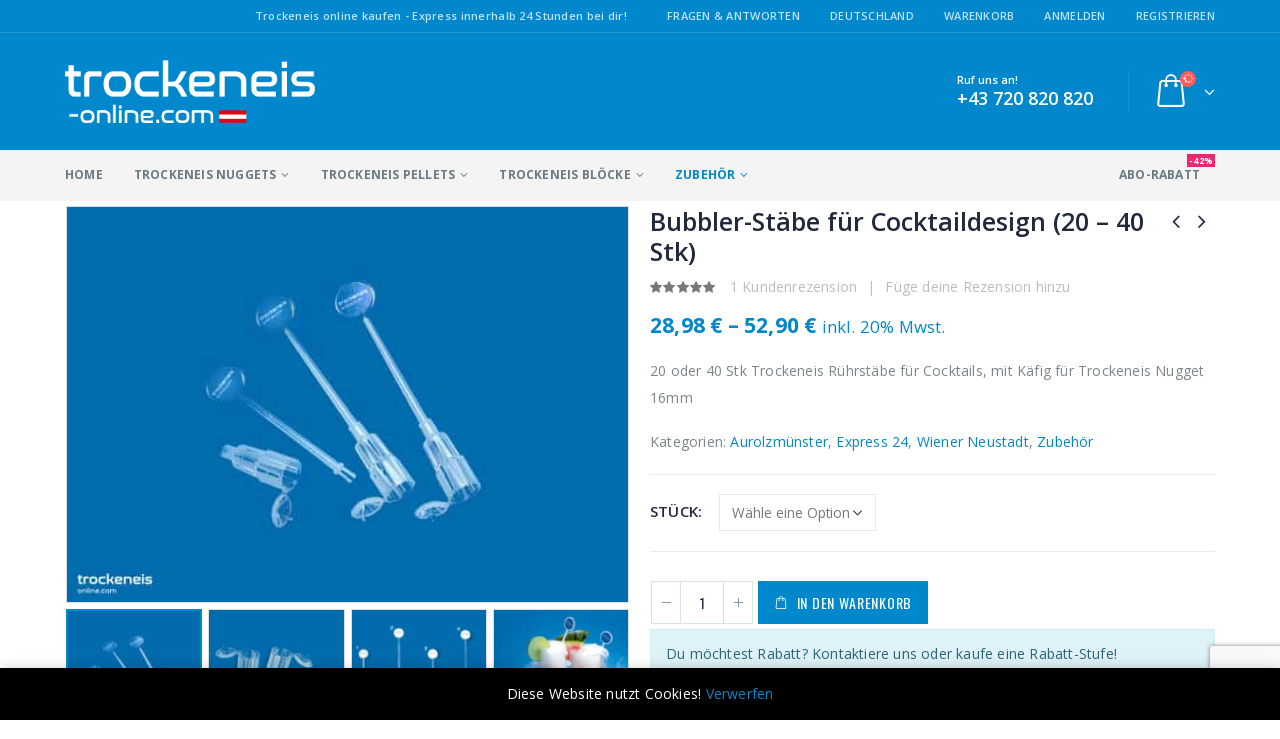

--- FILE ---
content_type: text/html; charset=UTF-8
request_url: https://www.trockeneis-online.com/product/bubbler-staebe-fuer-cocktaildesign-40-stk/
body_size: 36310
content:
<!DOCTYPE html>
<html lang="de">
<head>
	<meta charset="utf-8">
	<!--[if IE]><meta http-equiv='X-UA-Compatible' content='IE=edge,chrome=1'><![endif]-->
	<meta name="viewport" content="width=device-width, initial-scale=1.0, minimum-scale=1.0">
	<meta name="theme-color" content="#0188cc" />
	<link rel="profile" href="http://gmpg.org/xfn/11" />
	<link rel="pingback" href="https://www.trockeneis-online.com/xmlrpc.php" />

		<link rel="shortcut icon" href="//www.trockeneis-online.com/favicon.ico" type="image/x-icon" />
		<link rel="apple-touch-icon" href="//www.trockeneis-online.com/wp-content/uploads/2018/03/favicon_dryice.jpg">
		<link rel="apple-touch-icon" sizes="120x120" href="//www.trockeneis-online.com/wp-content/uploads/2018/03/trockeneis-onlinecom_logo.jpg">
		<link rel="apple-touch-icon" sizes="76x76" href="//www.trockeneis-online.com/wp-content/uploads/2018/03/trockeneis-onlinecom_logo.jpg">
		<link rel="apple-touch-icon" sizes="152x152" href="//www.trockeneis-online.com/wp-content/uploads/2018/03/trockeneis-onlinecom_logo.jpg">

<meta name='robots' content='index, follow, max-image-preview:large, max-snippet:-1, max-video-preview:-1' />
	<style>img:is([sizes="auto" i], [sizes^="auto," i]) { contain-intrinsic-size: 3000px 1500px }</style>
	
	<!-- This site is optimized with the Yoast SEO Premium plugin v26.7 (Yoast SEO v26.7) - https://yoast.com/wordpress/plugins/seo/ -->
	<title>Bubbler-Stäbe für Cocktaildesign (20 - 40 Stk) - Trockeneis Online</title>
<link data-rocket-prefetch href="https://www.gstatic.com" rel="dns-prefetch">
<link data-rocket-prefetch href="https://connect.facebook.net" rel="dns-prefetch">
<link data-rocket-prefetch href="https://www.googletagmanager.com" rel="dns-prefetch">
<link data-rocket-prefetch href="https://fonts.googleapis.com" rel="dns-prefetch">
<link data-rocket-prefetch href="https://cdn.jsdelivr.net" rel="dns-prefetch">
<link data-rocket-prefetch href="https://www.google.com" rel="dns-prefetch">
<link data-rocket-prefetch href="https://js.stripe.com" rel="dns-prefetch"><link rel="preload" data-rocket-preload as="image" href="https://www.trockeneis-online.com/wp-content/uploads/2018/03/cocktails-mit-trockeneis-cocktailsticks-600x422.jpg" fetchpriority="high">
	<meta name="description" content="Super Blickfang für Ihren Cocktail-Abend! Einzigartiges Design für Ihre Cocktail`s! Die Nebelschwaden und das blubbern des Cocktail`s sind eine super Überraschung für deine Gäste und gleichzeitig wird dein Getränk gekühlt ohne wie mit herkömmlichen Wasser-Eis das Getränk zu verwässern!" />
	<link rel="canonical" href="https://www.trockeneis-online.com/product/bubbler-staebe-fuer-cocktaildesign-40-stk/" />
	<meta property="og:locale" content="de_DE" />
	<meta property="og:type" content="product" />
	<meta property="og:title" content="Bubbler-Stäbe für Cocktaildesign (20 - 40 Stk)" />
	<meta property="og:description" content="Super Blickfang für Ihren Cocktail-Abend! Einzigartiges Design für Ihre Cocktail`s! Die Nebelschwaden und das blubbern des Cocktail`s sind eine super Überraschung für deine Gäste und gleichzeitig wird dein Getränk gekühlt ohne wie mit herkömmlichen Wasser-Eis das Getränk zu verwässern!" />
	<meta property="og:url" content="https://www.trockeneis-online.com/product/bubbler-staebe-fuer-cocktaildesign-40-stk/" />
	<meta property="og:site_name" content="Trockeneis Online" />
	<meta property="article:modified_time" content="2026-01-07T10:00:26+00:00" />
	<meta name="twitter:card" content="summary_large_image" />
	<meta name="twitter:image" content="https://www.trockeneis-online.com/wp-content/uploads/2018/03/trockeneis-cocktailsticks.jpg" />
	<meta name="twitter:site" content="@Trockeneis_Com" />
	<meta name="twitter:label1" content="Verfügbarkeit" />
	<meta name="twitter:data1" content="Auf Lager" />
	<script type="application/ld+json" class="yoast-schema-graph">{"@context":"https://schema.org","@graph":[{"@type":["WebPage","ItemPage"],"@id":"https://www.trockeneis-online.com/product/bubbler-staebe-fuer-cocktaildesign-40-stk/","url":"https://www.trockeneis-online.com/product/bubbler-staebe-fuer-cocktaildesign-40-stk/","name":"Bubbler-Stäbe für Cocktaildesign (20 - 40 Stk) - Trockeneis Online","isPartOf":{"@id":"https://www.trockeneis-online.com/#website"},"primaryImageOfPage":{"@id":"https://www.trockeneis-online.com/product/bubbler-staebe-fuer-cocktaildesign-40-stk/#primaryimage"},"image":{"@id":"https://www.trockeneis-online.com/product/bubbler-staebe-fuer-cocktaildesign-40-stk/#primaryimage"},"thumbnailUrl":"https://www.trockeneis-online.com/wp-content/uploads/2018/03/trockeneis-cocktailsticks.jpg","description":"Super Blickfang für Ihren Cocktail-Abend! Einzigartiges Design für Ihre Cocktail`s! Die Nebelschwaden und das blubbern des Cocktail`s sind eine super Überraschung für deine Gäste und gleichzeitig wird dein Getränk gekühlt ohne wie mit herkömmlichen Wasser-Eis das Getränk zu verwässern!","breadcrumb":{"@id":"https://www.trockeneis-online.com/product/bubbler-staebe-fuer-cocktaildesign-40-stk/#breadcrumb"},"inLanguage":"de","potentialAction":{"@type":"BuyAction","target":"https://www.trockeneis-online.com/product/bubbler-staebe-fuer-cocktaildesign-40-stk/"}},{"@type":"ImageObject","inLanguage":"de","@id":"https://www.trockeneis-online.com/product/bubbler-staebe-fuer-cocktaildesign-40-stk/#primaryimage","url":"https://www.trockeneis-online.com/wp-content/uploads/2018/03/trockeneis-cocktailsticks.jpg","contentUrl":"https://www.trockeneis-online.com/wp-content/uploads/2018/03/trockeneis-cocktailsticks.jpg","width":600,"height":422,"caption":"cocktailstäbe für trockeneis bubbler sticks"},{"@type":"BreadcrumbList","@id":"https://www.trockeneis-online.com/product/bubbler-staebe-fuer-cocktaildesign-40-stk/#breadcrumb","itemListElement":[{"@type":"ListItem","position":1,"name":"Startseite","item":"https://www.trockeneis-online.com/"},{"@type":"ListItem","position":2,"name":"Shop","item":"https://www.trockeneis-online.com/shop/"},{"@type":"ListItem","position":3,"name":"Bubbler-Stäbe für Cocktaildesign (20 &#8211; 40 Stk)"}]},{"@type":"WebSite","@id":"https://www.trockeneis-online.com/#website","url":"https://www.trockeneis-online.com/","name":"Trockeneis Online","description":"Pellets, Nuggets und Blöcke online kaufen!","publisher":{"@id":"https://www.trockeneis-online.com/#organization"},"potentialAction":[{"@type":"SearchAction","target":{"@type":"EntryPoint","urlTemplate":"https://www.trockeneis-online.com/?s={search_term_string}"},"query-input":{"@type":"PropertyValueSpecification","valueRequired":true,"valueName":"search_term_string"}}],"inLanguage":"de"},{"@type":"Organization","@id":"https://www.trockeneis-online.com/#organization","name":"trockeneis-online.com","url":"https://www.trockeneis-online.com/","logo":{"@type":"ImageObject","inLanguage":"de","@id":"https://www.trockeneis-online.com/#/schema/logo/image/","url":"https://www.trockeneis-online.com/wp-content/uploads/2019/06/Logo_Gravatar_250x250x.jpg","contentUrl":"https://www.trockeneis-online.com/wp-content/uploads/2019/06/Logo_Gravatar_250x250x.jpg","width":250,"height":250,"caption":"trockeneis-online.com"},"image":{"@id":"https://www.trockeneis-online.com/#/schema/logo/image/"},"sameAs":["https://www.facebook.com/Trockeneis.Online/","https://x.com/Trockeneis_Com","https://www.instagram.com/trockeneisonlinecom/","https://www.linkedin.com/company/trockeneis-online-com","https://www.youtube.com/channel/UCxN2voapCCT3l21Oa9pJkHA"],"description":"trockeneis-online.com versendet -78,5 Grad kaltes Trockeneis in verschiedensten Formen und Mengen an Privat- und Gewerbekunden, Bestellungen die Heute bis 12 Uhr getätigt werden, treffen am nächsten Tag beim Kunden ein – 24 Stunden Express! Durch unsere regionale Aufteilung der Franchisenehmer ermöglichen wir den Kunden eine Abholung an 5 Standorten in Deutschland Österreich und der Schweiz. Wir sind nicht nur ein reiner „Online-Shop“ oder ein „Internetunternehmen“ Wir haben Maschinen und produzieren damit ein physisches Produkt – ein Produkt welches ein Bedürfnis erfüllt.","email":"info@trockeneis-online.com","telephone":"+43720820820","legalName":"Gas & Technik FREISINGER GmbH & Co KG","foundingDate":"2015-08-19","vatID":"ATU69829019","numberOfEmployees":{"@type":"QuantitativeValue","minValue":"1","maxValue":"10"}}]}</script>
	<meta property="og:availability" content="instock" />
	<meta property="product:availability" content="instock" />
	<meta property="product:retailer_item_id" content="TECS16" />
	<meta property="product:condition" content="new" />
	<!-- / Yoast SEO Premium plugin. -->


<link rel='dns-prefetch' href='//cdn.jsdelivr.net' />

<link rel="alternate" type="application/rss+xml" title="Trockeneis Online &raquo; Feed" href="https://www.trockeneis-online.com/feed/" />
<link rel="alternate" type="application/rss+xml" title="Trockeneis Online &raquo; Kommentar-Feed" href="https://www.trockeneis-online.com/comments/feed/" />
<link rel="alternate" type="application/rss+xml" title="Trockeneis Online &raquo; Bubbler-Stäbe für Cocktaildesign (20 &#8211; 40 Stk)-Kommentar-Feed" href="https://www.trockeneis-online.com/product/bubbler-staebe-fuer-cocktaildesign-40-stk/feed/" />
<link data-minify="1" rel='stylesheet' id='partial-payment-blocks-integration-css' href='https://www.trockeneis-online.com/wp-content/cache/min/1/wp-content/plugins/woo-wallet/build/partial-payment/style-index.css?ver=1768370890' type='text/css' media='all' />
<style id='wp-emoji-styles-inline-css' type='text/css'>

	img.wp-smiley, img.emoji {
		display: inline !important;
		border: none !important;
		box-shadow: none !important;
		height: 1em !important;
		width: 1em !important;
		margin: 0 0.07em !important;
		vertical-align: -0.1em !important;
		background: none !important;
		padding: 0 !important;
	}
</style>
<link rel='stylesheet' id='wp-block-library-css' href='https://www.trockeneis-online.com/wp-includes/css/dist/block-library/style.min.css?ver=6.8.3' type='text/css' media='all' />
<style id='wp-block-library-theme-inline-css' type='text/css'>
.wp-block-audio :where(figcaption){color:#555;font-size:13px;text-align:center}.is-dark-theme .wp-block-audio :where(figcaption){color:#ffffffa6}.wp-block-audio{margin:0 0 1em}.wp-block-code{border:1px solid #ccc;border-radius:4px;font-family:Menlo,Consolas,monaco,monospace;padding:.8em 1em}.wp-block-embed :where(figcaption){color:#555;font-size:13px;text-align:center}.is-dark-theme .wp-block-embed :where(figcaption){color:#ffffffa6}.wp-block-embed{margin:0 0 1em}.blocks-gallery-caption{color:#555;font-size:13px;text-align:center}.is-dark-theme .blocks-gallery-caption{color:#ffffffa6}:root :where(.wp-block-image figcaption){color:#555;font-size:13px;text-align:center}.is-dark-theme :root :where(.wp-block-image figcaption){color:#ffffffa6}.wp-block-image{margin:0 0 1em}.wp-block-pullquote{border-bottom:4px solid;border-top:4px solid;color:currentColor;margin-bottom:1.75em}.wp-block-pullquote cite,.wp-block-pullquote footer,.wp-block-pullquote__citation{color:currentColor;font-size:.8125em;font-style:normal;text-transform:uppercase}.wp-block-quote{border-left:.25em solid;margin:0 0 1.75em;padding-left:1em}.wp-block-quote cite,.wp-block-quote footer{color:currentColor;font-size:.8125em;font-style:normal;position:relative}.wp-block-quote:where(.has-text-align-right){border-left:none;border-right:.25em solid;padding-left:0;padding-right:1em}.wp-block-quote:where(.has-text-align-center){border:none;padding-left:0}.wp-block-quote.is-large,.wp-block-quote.is-style-large,.wp-block-quote:where(.is-style-plain){border:none}.wp-block-search .wp-block-search__label{font-weight:700}.wp-block-search__button{border:1px solid #ccc;padding:.375em .625em}:where(.wp-block-group.has-background){padding:1.25em 2.375em}.wp-block-separator.has-css-opacity{opacity:.4}.wp-block-separator{border:none;border-bottom:2px solid;margin-left:auto;margin-right:auto}.wp-block-separator.has-alpha-channel-opacity{opacity:1}.wp-block-separator:not(.is-style-wide):not(.is-style-dots){width:100px}.wp-block-separator.has-background:not(.is-style-dots){border-bottom:none;height:1px}.wp-block-separator.has-background:not(.is-style-wide):not(.is-style-dots){height:2px}.wp-block-table{margin:0 0 1em}.wp-block-table td,.wp-block-table th{word-break:normal}.wp-block-table :where(figcaption){color:#555;font-size:13px;text-align:center}.is-dark-theme .wp-block-table :where(figcaption){color:#ffffffa6}.wp-block-video :where(figcaption){color:#555;font-size:13px;text-align:center}.is-dark-theme .wp-block-video :where(figcaption){color:#ffffffa6}.wp-block-video{margin:0 0 1em}:root :where(.wp-block-template-part.has-background){margin-bottom:0;margin-top:0;padding:1.25em 2.375em}
</style>
<style id='classic-theme-styles-inline-css' type='text/css'>
/*! This file is auto-generated */
.wp-block-button__link{color:#fff;background-color:#32373c;border-radius:9999px;box-shadow:none;text-decoration:none;padding:calc(.667em + 2px) calc(1.333em + 2px);font-size:1.125em}.wp-block-file__button{background:#32373c;color:#fff;text-decoration:none}
</style>
<style id='global-styles-inline-css' type='text/css'>
:root{--wp--preset--aspect-ratio--square: 1;--wp--preset--aspect-ratio--4-3: 4/3;--wp--preset--aspect-ratio--3-4: 3/4;--wp--preset--aspect-ratio--3-2: 3/2;--wp--preset--aspect-ratio--2-3: 2/3;--wp--preset--aspect-ratio--16-9: 16/9;--wp--preset--aspect-ratio--9-16: 9/16;--wp--preset--color--black: #000000;--wp--preset--color--cyan-bluish-gray: #abb8c3;--wp--preset--color--white: #ffffff;--wp--preset--color--pale-pink: #f78da7;--wp--preset--color--vivid-red: #cf2e2e;--wp--preset--color--luminous-vivid-orange: #ff6900;--wp--preset--color--luminous-vivid-amber: #fcb900;--wp--preset--color--light-green-cyan: #7bdcb5;--wp--preset--color--vivid-green-cyan: #00d084;--wp--preset--color--pale-cyan-blue: #8ed1fc;--wp--preset--color--vivid-cyan-blue: #0693e3;--wp--preset--color--vivid-purple: #9b51e0;--wp--preset--color--primary: #0188cc;--wp--preset--color--secondary: #e36159;--wp--preset--color--tertiary: #2baab1;--wp--preset--color--quaternary: #383f48;--wp--preset--color--dark: #2e353e;--wp--preset--color--light: #ffffff;--wp--preset--gradient--vivid-cyan-blue-to-vivid-purple: linear-gradient(135deg,rgba(6,147,227,1) 0%,rgb(155,81,224) 100%);--wp--preset--gradient--light-green-cyan-to-vivid-green-cyan: linear-gradient(135deg,rgb(122,220,180) 0%,rgb(0,208,130) 100%);--wp--preset--gradient--luminous-vivid-amber-to-luminous-vivid-orange: linear-gradient(135deg,rgba(252,185,0,1) 0%,rgba(255,105,0,1) 100%);--wp--preset--gradient--luminous-vivid-orange-to-vivid-red: linear-gradient(135deg,rgba(255,105,0,1) 0%,rgb(207,46,46) 100%);--wp--preset--gradient--very-light-gray-to-cyan-bluish-gray: linear-gradient(135deg,rgb(238,238,238) 0%,rgb(169,184,195) 100%);--wp--preset--gradient--cool-to-warm-spectrum: linear-gradient(135deg,rgb(74,234,220) 0%,rgb(151,120,209) 20%,rgb(207,42,186) 40%,rgb(238,44,130) 60%,rgb(251,105,98) 80%,rgb(254,248,76) 100%);--wp--preset--gradient--blush-light-purple: linear-gradient(135deg,rgb(255,206,236) 0%,rgb(152,150,240) 100%);--wp--preset--gradient--blush-bordeaux: linear-gradient(135deg,rgb(254,205,165) 0%,rgb(254,45,45) 50%,rgb(107,0,62) 100%);--wp--preset--gradient--luminous-dusk: linear-gradient(135deg,rgb(255,203,112) 0%,rgb(199,81,192) 50%,rgb(65,88,208) 100%);--wp--preset--gradient--pale-ocean: linear-gradient(135deg,rgb(255,245,203) 0%,rgb(182,227,212) 50%,rgb(51,167,181) 100%);--wp--preset--gradient--electric-grass: linear-gradient(135deg,rgb(202,248,128) 0%,rgb(113,206,126) 100%);--wp--preset--gradient--midnight: linear-gradient(135deg,rgb(2,3,129) 0%,rgb(40,116,252) 100%);--wp--preset--font-size--small: 13px;--wp--preset--font-size--medium: 20px;--wp--preset--font-size--large: 36px;--wp--preset--font-size--x-large: 42px;--wp--preset--spacing--20: 0.44rem;--wp--preset--spacing--30: 0.67rem;--wp--preset--spacing--40: 1rem;--wp--preset--spacing--50: 1.5rem;--wp--preset--spacing--60: 2.25rem;--wp--preset--spacing--70: 3.38rem;--wp--preset--spacing--80: 5.06rem;--wp--preset--shadow--natural: 6px 6px 9px rgba(0, 0, 0, 0.2);--wp--preset--shadow--deep: 12px 12px 50px rgba(0, 0, 0, 0.4);--wp--preset--shadow--sharp: 6px 6px 0px rgba(0, 0, 0, 0.2);--wp--preset--shadow--outlined: 6px 6px 0px -3px rgba(255, 255, 255, 1), 6px 6px rgba(0, 0, 0, 1);--wp--preset--shadow--crisp: 6px 6px 0px rgba(0, 0, 0, 1);}:where(.is-layout-flex){gap: 0.5em;}:where(.is-layout-grid){gap: 0.5em;}body .is-layout-flex{display: flex;}.is-layout-flex{flex-wrap: wrap;align-items: center;}.is-layout-flex > :is(*, div){margin: 0;}body .is-layout-grid{display: grid;}.is-layout-grid > :is(*, div){margin: 0;}:where(.wp-block-columns.is-layout-flex){gap: 2em;}:where(.wp-block-columns.is-layout-grid){gap: 2em;}:where(.wp-block-post-template.is-layout-flex){gap: 1.25em;}:where(.wp-block-post-template.is-layout-grid){gap: 1.25em;}.has-black-color{color: var(--wp--preset--color--black) !important;}.has-cyan-bluish-gray-color{color: var(--wp--preset--color--cyan-bluish-gray) !important;}.has-white-color{color: var(--wp--preset--color--white) !important;}.has-pale-pink-color{color: var(--wp--preset--color--pale-pink) !important;}.has-vivid-red-color{color: var(--wp--preset--color--vivid-red) !important;}.has-luminous-vivid-orange-color{color: var(--wp--preset--color--luminous-vivid-orange) !important;}.has-luminous-vivid-amber-color{color: var(--wp--preset--color--luminous-vivid-amber) !important;}.has-light-green-cyan-color{color: var(--wp--preset--color--light-green-cyan) !important;}.has-vivid-green-cyan-color{color: var(--wp--preset--color--vivid-green-cyan) !important;}.has-pale-cyan-blue-color{color: var(--wp--preset--color--pale-cyan-blue) !important;}.has-vivid-cyan-blue-color{color: var(--wp--preset--color--vivid-cyan-blue) !important;}.has-vivid-purple-color{color: var(--wp--preset--color--vivid-purple) !important;}.has-black-background-color{background-color: var(--wp--preset--color--black) !important;}.has-cyan-bluish-gray-background-color{background-color: var(--wp--preset--color--cyan-bluish-gray) !important;}.has-white-background-color{background-color: var(--wp--preset--color--white) !important;}.has-pale-pink-background-color{background-color: var(--wp--preset--color--pale-pink) !important;}.has-vivid-red-background-color{background-color: var(--wp--preset--color--vivid-red) !important;}.has-luminous-vivid-orange-background-color{background-color: var(--wp--preset--color--luminous-vivid-orange) !important;}.has-luminous-vivid-amber-background-color{background-color: var(--wp--preset--color--luminous-vivid-amber) !important;}.has-light-green-cyan-background-color{background-color: var(--wp--preset--color--light-green-cyan) !important;}.has-vivid-green-cyan-background-color{background-color: var(--wp--preset--color--vivid-green-cyan) !important;}.has-pale-cyan-blue-background-color{background-color: var(--wp--preset--color--pale-cyan-blue) !important;}.has-vivid-cyan-blue-background-color{background-color: var(--wp--preset--color--vivid-cyan-blue) !important;}.has-vivid-purple-background-color{background-color: var(--wp--preset--color--vivid-purple) !important;}.has-black-border-color{border-color: var(--wp--preset--color--black) !important;}.has-cyan-bluish-gray-border-color{border-color: var(--wp--preset--color--cyan-bluish-gray) !important;}.has-white-border-color{border-color: var(--wp--preset--color--white) !important;}.has-pale-pink-border-color{border-color: var(--wp--preset--color--pale-pink) !important;}.has-vivid-red-border-color{border-color: var(--wp--preset--color--vivid-red) !important;}.has-luminous-vivid-orange-border-color{border-color: var(--wp--preset--color--luminous-vivid-orange) !important;}.has-luminous-vivid-amber-border-color{border-color: var(--wp--preset--color--luminous-vivid-amber) !important;}.has-light-green-cyan-border-color{border-color: var(--wp--preset--color--light-green-cyan) !important;}.has-vivid-green-cyan-border-color{border-color: var(--wp--preset--color--vivid-green-cyan) !important;}.has-pale-cyan-blue-border-color{border-color: var(--wp--preset--color--pale-cyan-blue) !important;}.has-vivid-cyan-blue-border-color{border-color: var(--wp--preset--color--vivid-cyan-blue) !important;}.has-vivid-purple-border-color{border-color: var(--wp--preset--color--vivid-purple) !important;}.has-vivid-cyan-blue-to-vivid-purple-gradient-background{background: var(--wp--preset--gradient--vivid-cyan-blue-to-vivid-purple) !important;}.has-light-green-cyan-to-vivid-green-cyan-gradient-background{background: var(--wp--preset--gradient--light-green-cyan-to-vivid-green-cyan) !important;}.has-luminous-vivid-amber-to-luminous-vivid-orange-gradient-background{background: var(--wp--preset--gradient--luminous-vivid-amber-to-luminous-vivid-orange) !important;}.has-luminous-vivid-orange-to-vivid-red-gradient-background{background: var(--wp--preset--gradient--luminous-vivid-orange-to-vivid-red) !important;}.has-very-light-gray-to-cyan-bluish-gray-gradient-background{background: var(--wp--preset--gradient--very-light-gray-to-cyan-bluish-gray) !important;}.has-cool-to-warm-spectrum-gradient-background{background: var(--wp--preset--gradient--cool-to-warm-spectrum) !important;}.has-blush-light-purple-gradient-background{background: var(--wp--preset--gradient--blush-light-purple) !important;}.has-blush-bordeaux-gradient-background{background: var(--wp--preset--gradient--blush-bordeaux) !important;}.has-luminous-dusk-gradient-background{background: var(--wp--preset--gradient--luminous-dusk) !important;}.has-pale-ocean-gradient-background{background: var(--wp--preset--gradient--pale-ocean) !important;}.has-electric-grass-gradient-background{background: var(--wp--preset--gradient--electric-grass) !important;}.has-midnight-gradient-background{background: var(--wp--preset--gradient--midnight) !important;}.has-small-font-size{font-size: var(--wp--preset--font-size--small) !important;}.has-medium-font-size{font-size: var(--wp--preset--font-size--medium) !important;}.has-large-font-size{font-size: var(--wp--preset--font-size--large) !important;}.has-x-large-font-size{font-size: var(--wp--preset--font-size--x-large) !important;}
:where(.wp-block-post-template.is-layout-flex){gap: 1.25em;}:where(.wp-block-post-template.is-layout-grid){gap: 1.25em;}
:where(.wp-block-columns.is-layout-flex){gap: 2em;}:where(.wp-block-columns.is-layout-grid){gap: 2em;}
:root :where(.wp-block-pullquote){font-size: 1.5em;line-height: 1.6;}
</style>
<style id='woocommerce-inline-inline-css' type='text/css'>
.woocommerce form .form-row .required { visibility: visible; }
</style>
<link rel='stylesheet' id='geot-css-css' href='https://www.trockeneis-online.com/wp-content/plugins/geotargetingwp/public/css/geotarget-public.min.css?ver=6.8.3' type='text/css' media='all' />
<link data-minify="1" rel='stylesheet' id='sendcloud-checkout-css-css' href='https://www.trockeneis-online.com/wp-content/cache/min/1/wp-content/plugins/sendcloud-shipping/resources/css/sendcloud-checkout.css?ver=1768370890' type='text/css' media='all' />
<link rel='stylesheet' id='wc-memberships-frontend-css' href='https://www.trockeneis-online.com/wp-content/plugins/woocommerce-memberships/assets/css/frontend/wc-memberships-frontend.min.css?ver=1.15.1' type='text/css' media='all' />
<!--[if lt IE 9]>
<link rel='stylesheet' id='vc_lte_ie9-css' href='https://www.trockeneis-online.com/wp-content/plugins/js_composer/assets/css/vc_lte_ie9.min.css?ver=6.0.5' type='text/css' media='screen' />
<![endif]-->
<link data-minify="1" rel='stylesheet' id='js_composer_front-css' href='https://www.trockeneis-online.com/wp-content/cache/min/1/wp-content/plugins/js_composer/assets/css/js_composer.min.css?ver=1768370890' type='text/css' media='all' />
<link data-minify="1" rel='stylesheet' id='porto-bootstrap-css' href='https://www.trockeneis-online.com/wp-content/cache/min/1/wp-content/uploads/porto_styles/bootstrap.css?ver=1768370890' type='text/css' media='all' />
<link data-minify="1" rel='stylesheet' id='porto-plugins-css' href='https://www.trockeneis-online.com/wp-content/cache/min/1/wp-content/themes/porto/css/plugins.css?ver=1768370890' type='text/css' media='all' />
<link data-minify="1" rel='stylesheet' id='porto-theme-css' href='https://www.trockeneis-online.com/wp-content/cache/min/1/wp-content/themes/porto/css/theme.css?ver=1768370890' type='text/css' media='all' />
<link data-minify="1" rel='stylesheet' id='porto-shortcodes-css' href='https://www.trockeneis-online.com/wp-content/cache/min/1/wp-content/uploads/porto_styles/shortcodes.css?ver=1768370890' type='text/css' media='all' />
<link data-minify="1" rel='stylesheet' id='porto-theme-shop-css' href='https://www.trockeneis-online.com/wp-content/cache/min/1/wp-content/themes/porto/css/theme_shop.css?ver=1768370890' type='text/css' media='all' />
<link data-minify="1" rel='stylesheet' id='porto-dynamic-style-css' href='https://www.trockeneis-online.com/wp-content/cache/min/1/wp-content/uploads/porto_styles/dynamic_style.css?ver=1768370890' type='text/css' media='all' />
<link data-minify="1" rel='stylesheet' id='porto-style-css' href='https://www.trockeneis-online.com/wp-content/cache/min/1/wp-content/themes/porto/style.css?ver=1768370890' type='text/css' media='all' />
<style id='porto-style-inline-css' type='text/css'>
	#header .logo,.side-header-narrow-bar-logo{max-width:170px;}@media (min-width:1190px){#header .logo{max-width:250px;}}@media (max-width:991px){#header .logo{max-width:110px;}}@media (max-width:767px){#header .logo{max-width:110px;}}#header.sticky-header .logo{width:100px;}@media (min-width:992px){}.page-top ul.breadcrumb > li.home{display:inline-block;}.page-top ul.breadcrumb > li.home a{position:relative;width:14px;text-indent:-9999px;}.page-top ul.breadcrumb > li.home a:after{content:"\e883";font-family:'porto';position:absolute;left:0;top:0;text-indent:0;}.product-images .img-thumbnail .inner,.product-images .img-thumbnail .inner img{-webkit-transform:none;transform:none;}.single-product .product-summary-wrap .share-links a{background:#4c4c4c;}.product-layout-default .variations{display:block;}.product-layout-default .variations:after{content:'';position:absolute;border-top:1px solid #ebebeb;}.product-layout-default .variations tr:last-child td{padding-bottom:20px;}#header.sticky-header .main-menu > li.menu-item > a,#header.sticky-header .main-menu > li.menu-custom-content a{color:#ffffff}#header.sticky-header .main-menu > li.menu-item:hover > a,#header.sticky-header .main-menu > li.menu-item.active:hover > a,#header.sticky-header .main-menu > li.menu-custom-content:hover a{color:#bde1f5}#login-form-popup{position:relative;width:80%;max-width:872px;margin-left:auto;margin-right:auto;}#login-form-popup .featured-box{margin-bottom:0;box-shadow:none;border:none;}#login-form-popup .featured-box .box-content{padding:25px 35px;}#login-form-popup .featured-box h2{text-transform:uppercase;font-size:15px;letter-spacing:0.05em;font-weight:600;color:#000000;line-height:2;}.porto-social-login-section{background:#f4f4f2;text-align:center;padding:20px 20px 25px;}.porto-social-login-section p{text-transform:uppercase;font-size:12px;color:#ffffff;font-weight:600;margin-bottom:8px;}#login-form-popup .col2-set{margin-left:-20px;margin-right:-20px;}#login-form-popup .col-1,#login-form-popup .col-2{padding-left:20px;padding-right:20px;}@media (min-width:992px){#login-form-popup .col-1{border-right:1px solid #f5f6f6;}}#login-form-popup .input-text{box-shadow:none;padding-top:10px;padding-bottom:10px;border-color:#ddd;border-radius:2px;}#login-form-popup form label{font-size:12px;line-height:1;}#login-form-popup .form-row{margin-bottom:20px;}#login-form-popup .button{border-radius:2px;padding:10px 24px;text-transform:uppercase;text-shadow:none;font-family:Oswald;font-size:12px;letter-spacing:0.025em;color:#fff;}#login-form-popup label.inline{margin-top:15px;float:right;position:relative;cursor:pointer;line-height:1.5;}#login-form-popup label.inline input[type=checkbox]{opacity:0;margin-right:8px;margin-top:0;margin-bottom:0;}#login-form-popup label.inline span:before{content:'';position:absolute;border:1px solid #ddd;border-radius:1px;width:16px;height:16px;left:0;top:0;text-align:center;line-height:15px;font-family:FontAwesome;font-size:9px;color:#aaa}#login-form-popup label.inline input[type=checkbox]:checked + span:before{content:'\f00c';}#login-form-popup .social-button{text-decoration:none;margin-left:10px;margin-right:10px;}#login-form-popup .social-button i{font-size:16px;margin-right:8px;}#login-form-popup p.status{color:#ffffff;}#login-form-popup .lost_password{margin-top:-15px;font-size:13px;margin-bottom:0;}.porto-social-login-section .google-plus{background:#dd4e31;}.porto-social-login-section .facebook{background:#3a589d;}.porto-social-login-section .twitter{background:#1aa9e1;}html.panel-opened body > .mfp-bg{z-index:9042;}html.panel-opened body > .mfp-wrap{z-index:9043;}.widget_sidebar_menu,.widget_sidebar_menu .widget-title,.sidebar .widget.widget_wysija{border-radius:2px;}.widget.widget_wysija .wysija-paragraph{position:relative;}.widget.widget_wysija .wysija-paragraph:before{content:"\e01f";font-family:'Simple-Line-Icons';position:absolute;left:16px;top:50%;margin-top:-10px;line-height:20px;font-size:15px;color:#05131c;}.sidebar-content .widget.widget_wysija .wysija-input{font-weight:600;font-size:12px;text-transform:uppercase;color:#05131c;padding-left:40px;}.sidebar-content .widget_wysija .btn{font-family:'Oswald';background:#05131c;font-size:13px;text-transform:uppercase;letter-spacing:0.005em;}.sidebar-content .widget_wysija .btn:hover{color:#fff;opacity:.9;}.widget_wysija .widget-title{text-align:center;}.sidebar-content .widget.widget_wysija p:not(.wysija-paragraph){color:#4a505e;}.porto-products .slider-title .line{display:none !important;}.sidebar-content .widget .widget-title{font-weight:600;}.sidebar-content .widget.widget_wysija h3{font-weight:700;font-size:17px;color:#05131c;}.sidebar-content .widget.widget_wysija .box-content{padding-bottom:35px;}.sidebar-content .porto-recent-posts .post-meta > span:not(.meta-date){display:none;}.sidebar-content .porto-recent-posts .post-item{position:relative;padding-top:28px;}.sidebar-content .porto-recent-posts .post-meta{position:absolute;top:0;left:2px;white-space:nowrap;}.sidebar-content .porto-recent-posts .meta-date{font-size:13px;font-weight:700;text-transform:uppercase;color:#0188cc;}.sidebar-content .porto-recent-posts .meta-date i{display:none;}.sidebar-content .porto-recent-posts h5{font-size:17px;margin-bottom:15px;}.sidebar-content .porto-recent-posts .post-excerpt{color:#4a505e;}.sidebar-content .porto-recent-posts .owl-dots{text-align:left;margin-left:7px;}.widget .widgettitle,.widget .widget-title{font-size:15px;}.sticky-header .main-menu-wrap .menu-left{width:125px;}#header .header-contact{border-right:1px solid #0e95d9;padding-right:35px;margin-right:20px;line-height:22px;}#header .header-contact i{margin-right:17px;vertical-align:top;font-size:30px;color:#40aee5 !important;}#header .header-contact span{margin-top:-2px !important;display:inline-block;font-size:11px;font-weight:600;text-align:left;letter-spacing:0;}#header .header-contact span b{font-size:18px;font-weight:600;display:block;line-height:15px;letter-spacing:0;}@media (max-width:991px){#header .header-contact{display:none;}#header .header-main .container .header-center{text-align:right;}#header .header-main .container .header-right{width:1%;}#header .searchform-popup{display:inline-block;}}@media (max-width:767px){#header .header-top,#header .switcher-wrap{display:block;}}#header .mobile-toggle{font-size:18px;padding-left:11px;padding-right:11px;}#header .top-links > li.menu-item{margin-left:0;}#header .header-top .top-links > li.menu-item:after{display:none;}.header-top .mega-menu.show-arrow>li.has-sub>*:after{color:#fff;}#header.sticky-header .main-menu-wrap{padding:0;}.switcher-wrap .mega-menu .popup{border:1px solid #ccc !important;}.switcher-wrap img{position:relative;top:-2px;margin-right:3px;}.mega-menu .popup li.menu-item a,.mega-menu .popup li.menu-item h5,.sidebar-menu .popup li.menu-item a,.sidebar-menu .popup li.menu-item h5{text-transform:uppercase;}.sidebar-menu .wide .popup > .inner > ul.sub-menu > li.menu-item li.menu-item > a,.sidebar-menu .wide .popup > .inner > ul.sub-menu > li.menu-item li.menu-item > h5{font-weight:600;}.sidebar-menu .wide .popup > .inner > ul.sub-menu{font-size:13px;}.sidebar-menu .wide .popup > .inner > ul.sub-menu > li.menu-item > a,.sidebar-menu .wide .popup > .inner > ul.sub-menu > li.menu-item > h5,#main-menu .mega-menu .wide .popup > .inner > ul.sub-menu > li.menu-item > a,#main-menu .mega-menu .wide .popup > .inner > ul.sub-menu > li.menu-item > h5{font-weight:700;}#main-menu .mega-menu .wide .popup > .inner > ul.sub-menu > li.menu-item li.menu-item > a:hover,#main-menu .mega-menu .wide .popup > .inner > ul.sub-menu > li.menu-item li.menu-item > h5:hover{background:none;}#main-menu .mega-menu .wide .popup > .inner > ul.sub-menu > li.menu-item li.menu-item > a:hover,#main-menu .mega-menu .wide .popup > .inner > ul.sub-menu > li.menu-item > a:hover{text-decoration:underline;}.mega-menu.show-arrow > li.has-sub > a:after,.mega-menu.show-arrow > li.has-sub > h5:after{content:'\e81c';font-family:'porto';}.main-menu-wrap #main-menu .mega-menu > li.menu-item > a,.main-menu-wrap #main-menu .mega-menu > li.menu-item > h5{padding-right:30px;}.mega-menu .narrow .popup li.menu-item > a,.mega-menu .narrow .popup li.menu-item > h5{border-bottom:none;padding-left:15px;padding-right:15px;}.mega-menu .narrow .popup ul.sub-menu{padding-left:0;padding-right:0;}.mega-menu .narrow .popup li.menu-item-has-children > a:before,.mega-menu .narrow .popup li.menu-item-has-children > h5:before{margin-right:0;}.sidebar-menu .wide .popup > .inner > ul.sub-menu,.mega-menu .wide .popup > .inner > ul.sub-menu{display:-webkit-flex;display:-ms-flexbox;display:flex;}.sidebar-menu .wide .popup > .inner,.mega-menu .wide .popup > .inner{padding:10px 10px 10px 20px;}.sidebar-menu .wide .popup > .inner > ul.sub-menu > li.menu-item,.mega-menu .wide .popup > .inner > ul.sub-menu > li.menu-item{padding-top:15px;}.mega-menu > li.menu-item > a > i,.mega-menu > li.menu-item > h5 > i,.mega-menu .menu-custom-block i{display:none;}.sidebar-menu > li.menu-item > a > i,.sidebar-menu > li.menu-item > h5 > i,.sidebar-menu > li.menu-custom-item a > i{color:#838b90;margin-right:12px;position:relative;top:1px;}.sidebar-menu > li.menu-item:hover > a > i,.sidebar-menu > li.menu-item:hover > h5 > i,.sidebar-menu > li.menu-item.active > a > i,.sidebar-menu > li.menu-item.active > h5 > i,.sidebar-menu > li.menu-custom-item a:hover > i{color:inherit;}.sidebar-menu>li.menu-item.active>a,.sidebar-menu>li.menu-item.active>h5{color:#fff;}.sidebar-menu>li.menu-item.active,.sidebar-menu>li.menu-item.active{background:#0188cc;}.sidebar-menu > li.menu-item.active > a,.sidebar-menu > li.menu-item.active + li.menu-item > a,.sidebar-menu > li.menu-item.active > h5,.sidebar-menu > li.menu-item.active + li.menu-item > h5{border-top-color:#0188cc;}.sidebar-menu > li.menu-item>a,.sidebar-menu > li.menu-item>h5,.sidebar-menu > li.menu-custom-item a{font-weight:600;}.sidebar-menu .menu-custom-block a:hover{padding-left:28px;padding-right:28px;}.sidebar-menu>li.menu-item>.arrow{right:28px;font-size:15px;}.sidebar-menu .wide .popup{border-left:none;}.sidebar-menu .wide .popup>.inner{margin-left:0;}.sidebar-menu > li.menu-item .popup:before{content:'';position:absolute;border-right:12px solid #fff;border-top:10px solid transparent;border-bottom:10px solid transparent;left:-12px;top:13px;z-index:112;}.widget_sidebar_menu .widget-title{padding:14px 28px;}.sidebar-menu > li.menu-item > a,.sidebar-menu > li.menu-item > h5,.sidebar-menu .menu-custom-block a{border-top-color:#e6ebee;margin-left:16px;margin-right:18px;padding:14px 12px;}.sidebar-menu .menu-custom-block a{padding-top:15px;padding-bottom:17px;}#side-nav-panel .accordion-menu i,#side-nav-panel .menu-custom-block i{margin-right:10px;}#header .mobile-toggle i{position:relative;top:1px;}#header.sticky-header .searchform-popup{display:inline-block !important;}.owl-carousel.nav-inside .owl-dots{position:absolute;bottom:20px;}.owl-carousel.nav-inside-left .owl-dots{left:34px;}.owl-carousel .owl-dots .owl-dot span{margin-left:3px;margin-right:3px;width:13px;height:13px;border:2px solid rgba(0,0,0,0.2);border-radius:8px;background:none;}.owl-carousel .owl-dots .owl-dot.active span,.owl-carousel .owl-dots .owl-dot:hover span{border-color:#05131c;background:none;position:relative;}.owl-carousel .owl-dots .owl-dot.active span:before,.owl-carousel .owl-dots .owl-dot:hover span:before{content:'';position:absolute;left:3px;top:3px;right:3px;bottom:3px;background-color:#05131c;border-radius:20px;}.home-banner-slider .owl-carousel .owl-dots .owl-dot.active span,.home-banner-slider .owl-carousel .owl-dots .owl-dot:hover span{border-color:#fff;}.home-banner-slider .owl-carousel .owl-dots .owl-dot.active span:before,.home-banner-slider .owl-carousel .owl-dots .owl-dot:hover span:before{background-color:#fff;}.products-slider.owl-carousel .owl-dots{position:absolute;right:5px;top:-52px;}.widget .owl-carousel.show-nav-title .owl-nav [class*='owl-']{margin-left:0;margin-right:0;}.widget .owl-carousel.show-nav-title .owl-nav .owl-prev{left:-30px;}.sidebar-content .testimonial.testimonial-style-3 blockquote p,.sidebar-content .testimonial.testimonial-style-4 blockquote p,.sidebar-content .testimonial.testimonial-style-5 blockquote p{line-height:24px;letter-spacing:.001em;}.sidebar-content .testimonial blockquote:before,.sidebar-content .testimonial blockquote:after{font-family:'Playfair Display';font-size:54px;color:#0188cc;font-weight:900;}.sidebar-content .testimonial blockquote:after{transform:scaleY(-1);}.sidebar-content .testimonial blockquote{padding:15px 15px 15px 52px;}.sidebar-content .testimonial .testimonial-author{margin-left:12px;}.sidebar-content .testimonial{padding:20px 15px 10px;}.sidebar-content .testimonial-author-thumbnail{margin-right:20px;}.sidebar-content .sidebar-testimonial .owl-dots{left:64px;bottom:35px;}body.woocommerce:not(.home) .main-content,body.woocommerce:not(.home) .left-sidebar,body.woocommerce:not(.home) .right-sidebar{padding-top:5px;}#mini-cart .buttons a{background:#010204;}ul.products .price,ul.product_list_widget li .product-details .amount,.widget ul.product_list_widget li .product-details .amount{font-family:'Oswald';font-weight:400;letter-spacing:0;}ul.products li.product .price,ul.products li.product-category .price{font-size:18px;}ul.products li.product:hover .product-image,ul.products li.product-category:hover .product-image{box-shadow:0 25px 35px -5px rgba(0,0,0,0.1);}ul.products li.product .product-image .inner:before,ul.products li.product-category .product-image .inner:before{content:'';position:absolute;left:0;top:0;width:100%;height:100%;background:rgba(0,0,0,0.1);z-index:2;opacity:0;transition:opacity 0.2s ease}ul.products li.product:hover .product-image .inner:before,ul.products li.product-category:hover .product-image .inner:before{opacity:1;}ul.products li.product .rating-wrap .rating-after,ul.products li.product .rating-wrap .rating-before,ul.products li.product-category .rating-wrap .rating-after,ul.products li.product-category .rating-wrap .rating-before{display:none;}ul.products li.product h3,ul.products li.product-category h3{margin-bottom:10px;}ul.products li.product h3,ul.products li.product-category h3,ul.product_list_widget li .product-details a,.widget ul.product_list_widget li .product-details a{color:#5b5b5f;font-weight:400;}ul.products li.product .rating-wrap,ul.products li.product-category .rating-wrap{margin-bottom:10px;margin-top:20px;}ul.products li.product .price,ul.products li.product-category .price{margin-bottom:18px;}.add-links .add_to_cart_button,.add-links .add_to_cart_read_more,.add-links .quickview,.yith-wcwl-add-to-wishlist a,.yith-wcwl-add-to-wishlist span{background-color:#f4f4f4;}.add-links .add_to_cart_button:hover,.add-links .add_to_cart_read_more:hover,.add-links .add_to_cart_button:focus,.add-links .add_to_cart_read_more:focus{background-color:#0188cc;color:#fff;}.add-links .add_to_cart_button,.add-links .add_to_cart_read_more,.add-links .add_to_cart_read_more,.add-links .add_to_cart_button,.yith-wcwl-add-to-wishlist a,.yith-wcwl-add-to-wishlist span,.add-links .quickview{height:34px;line-height:34px;}.add-links .add_to_cart_button,.add-links .add_to_cart_read_more{color:#6f6e6b;}@media (min-width:1190px){body.single-product .main-content.col-lg-9{-webkit-flex:0 0 80%;-ms-flex:0 0 80%;flex:0 0 80%;max-width:80%;padding-right:30px !important;}body.single-product .sidebar.col-lg-3{-webkit-flex:0 0 20%;-ms-flex:0 0 20%;flex:0 0 20%;max-width:20%;}}body.single-product ul.product_list_widget li .product-image,body.single-product .widget ul.product_list_widget li .product-image{width:75px;margin-left:-90px;}body.single-product ul.product_list_widget li,body.single-product .widget ul.product_list_widget li{padding-left:90px;}.page .porto-separator .separator-line{background-image:linear-gradient(to right,transparent,rgba(0,0,0,0.2),transparent) !important;}button.porto-btn-normal{padding-top:12px;padding-bottom:12px;}.shop-features{position:relative;}.shop-features .porto-u-heading-spacer{background-image:linear-gradient(to right,transparent,rgba(0,0,0,0.2),transparent);position:absolute;top:50%;width:100%;}.shop-features .porto-u-headings-line{border:none !important;}.shop-features .porto-u-main-heading > *{display:inline-block;background:#fff;position:relative;padding:0 12px !important;}#footer form{opacity:1;}#footer .widget_wysija_cont form{max-width:none;}#footer .widget_wysija_cont form > p:not(.wysija-paragraph){display:none;}#footer .widget_wysija_cont .wysija-input,#footer .widget_wysija_cont .wysija-submit{height:48px;}#footer .widget_wysija_cont .wysija-submit{padding-left:20px;padding-right:20px;}#footer .widgettitle,#footer .widget-title{font-size:16px;font-weight:700;}#footer .footer-main > .container:after{content:'';position:absolute;left:10px;bottom:0;width:calc(100% - 20px);border-bottom:1px solid #3d3d38;}html #topcontrol{width:40px;height:40px;right:15px;border-radius:5px 5px 0 0;}#footer .widget.follow-us .share-links a,.widget.follow-us .share-links a{box-shadow:none;font-size:15px;width:37px;height:37px;}#footer .widget.follow-us .share-links a:hover,.widget.follow-us .share-links a:hover{background:#33332f !important;}@media (min-width:992px){#footer .footer-bottom .container .footer-center{text-align:right;padding-right:0;}}#footer .widget{margin-bottom:20px;}#footer .widget + .widget{margin-top:20px;}#footer .widget.contact-info i{display:none;}.widget.contact-info .contact-info-block .contact-details strong{line-height:1em;}.widget.contact-info .contact-info-block .contact-details strong,.widget.contact-info .contact-info-block .contact-details span{padding-left:0;}.rtl #topcontrol{left:15px;}
</style>
<!--[if lt IE 10]>
<link rel='stylesheet' id='porto-ie-css' href='https://www.trockeneis-online.com/wp-content/themes/porto/css/ie.css?ver=6.8.3' type='text/css' media='all' />
<![endif]-->
<link data-minify="1" rel='stylesheet' id='styles-child-css' href='https://www.trockeneis-online.com/wp-content/cache/min/1/wp-content/themes/porto-child/style.css?ver=1768370890' type='text/css' media='all' />
<style id='rocket-lazyload-inline-css' type='text/css'>
.rll-youtube-player{position:relative;padding-bottom:56.23%;height:0;overflow:hidden;max-width:100%;}.rll-youtube-player:focus-within{outline: 2px solid currentColor;outline-offset: 5px;}.rll-youtube-player iframe{position:absolute;top:0;left:0;width:100%;height:100%;z-index:100;background:0 0}.rll-youtube-player img{bottom:0;display:block;left:0;margin:auto;max-width:100%;width:100%;position:absolute;right:0;top:0;border:none;height:auto;-webkit-transition:.4s all;-moz-transition:.4s all;transition:.4s all}.rll-youtube-player img:hover{-webkit-filter:brightness(75%)}.rll-youtube-player .play{height:100%;width:100%;left:0;top:0;position:absolute;background:url(https://www.trockeneis-online.com/wp-content/plugins/wp-rocket/assets/img/youtube.png) no-repeat center;background-color: transparent !important;cursor:pointer;border:none;}.wp-embed-responsive .wp-has-aspect-ratio .rll-youtube-player{position:absolute;padding-bottom:0;width:100%;height:100%;top:0;bottom:0;left:0;right:0}
</style>
<script type="text/template" id="tmpl-variation-template">
	<div class="woocommerce-variation-description">{{{ data.variation.variation_description }}}</div>

	<div class="woocommerce-variation-price">{{{ data.variation.price_html }}}</div>

	<div class="woocommerce-variation-availability">{{{ data.variation.availability_html }}}</div>
</script>
<script type="text/template" id="tmpl-unavailable-variation-template">
	<p>Dieses Produkt ist leider nicht verfügbar. Bitte wähle eine andere Kombination.</p>
</script>
<script type="text/javascript" src="https://www.trockeneis-online.com/wp-includes/js/jquery/jquery.min.js?ver=3.7.1" id="jquery-core-js"></script>
<script type="text/javascript" src="https://www.trockeneis-online.com/wp-includes/js/jquery/jquery-migrate.min.js?ver=3.4.1" id="jquery-migrate-js"></script>
<script type="text/javascript" src="https://www.trockeneis-online.com/wp-content/plugins/woocommerce/assets/js/jquery-blockui/jquery.blockUI.min.js?ver=2.7.0-wc.10.4.3" id="wc-jquery-blockui-js" data-wp-strategy="defer"></script>
<script type="text/javascript" id="wc-add-to-cart-js-extra">
/* <![CDATA[ */
var wc_add_to_cart_params = {"ajax_url":"\/wp-admin\/admin-ajax.php","wc_ajax_url":"\/?wc-ajax=%%endpoint%%","i18n_view_cart":"Warenkorb anzeigen","cart_url":"https:\/\/www.trockeneis-online.com\/warenkorb\/","is_cart":"","cart_redirect_after_add":"yes"};
/* ]]> */
</script>
<script type="text/javascript" src="https://www.trockeneis-online.com/wp-content/plugins/woocommerce/assets/js/frontend/add-to-cart.min.js?ver=10.4.3" id="wc-add-to-cart-js" data-wp-strategy="defer"></script>
<script type="text/javascript" id="wc-single-product-js-extra">
/* <![CDATA[ */
var wc_single_product_params = {"i18n_required_rating_text":"Bitte w\u00e4hle eine Bewertung","i18n_rating_options":["1 von 5\u00a0Sternen","2 von 5\u00a0Sternen","3 von 5\u00a0Sternen","4 von 5\u00a0Sternen","5 von 5\u00a0Sternen"],"i18n_product_gallery_trigger_text":"Bildergalerie im Vollbildmodus anzeigen","review_rating_required":"yes","flexslider":{"rtl":false,"animation":"slide","smoothHeight":true,"directionNav":false,"controlNav":"thumbnails","slideshow":false,"animationSpeed":500,"animationLoop":false,"allowOneSlide":false},"zoom_enabled":"","zoom_options":[],"photoswipe_enabled":"","photoswipe_options":{"shareEl":false,"closeOnScroll":false,"history":false,"hideAnimationDuration":0,"showAnimationDuration":0},"flexslider_enabled":""};
/* ]]> */
</script>
<script type="text/javascript" src="https://www.trockeneis-online.com/wp-content/plugins/woocommerce/assets/js/frontend/single-product.min.js?ver=10.4.3" id="wc-single-product-js" defer="defer" data-wp-strategy="defer"></script>
<script type="text/javascript" src="https://www.trockeneis-online.com/wp-content/plugins/woocommerce/assets/js/js-cookie/js.cookie.min.js?ver=2.1.4-wc.10.4.3" id="wc-js-cookie-js" defer="defer" data-wp-strategy="defer"></script>
<script type="text/javascript" id="woocommerce-js-extra">
/* <![CDATA[ */
var woocommerce_params = {"ajax_url":"\/wp-admin\/admin-ajax.php","wc_ajax_url":"\/?wc-ajax=%%endpoint%%","i18n_password_show":"Passwort anzeigen","i18n_password_hide":"Passwort ausblenden"};
/* ]]> */
</script>
<script type="text/javascript" src="https://www.trockeneis-online.com/wp-content/plugins/woocommerce/assets/js/frontend/woocommerce.min.js?ver=10.4.3" id="woocommerce-js" defer="defer" data-wp-strategy="defer"></script>
<script type="text/javascript" id="wpgmza_data-js-extra">
/* <![CDATA[ */
var wpgmza_google_api_status = {"message":"Enqueued","code":"ENQUEUED"};
/* ]]> */
</script>
<script type="text/javascript" src="https://www.trockeneis-online.com/wp-content/plugins/wp-google-maps/wpgmza_data.js?ver=6.8.3" id="wpgmza_data-js"></script>
<script type="text/javascript" src="https://www.trockeneis-online.com/wp-content/plugins/js_composer/assets/js/vendors/woocommerce-add-to-cart.js?ver=6.0.5" id="vc_woocommerce-add-to-cart-js-js"></script>
<script type="text/javascript" src="https://www.trockeneis-online.com/wp-content/plugins/order-delivery-date/assets/js/tyche.js?ver=10.1.0" id="tyche-js"></script>
<script type="text/javascript" src="https://www.trockeneis-online.com/wp-includes/js/underscore.min.js?ver=1.13.7" id="underscore-js"></script>
<script type="text/javascript" id="wp-util-js-extra">
/* <![CDATA[ */
var _wpUtilSettings = {"ajax":{"url":"\/wp-admin\/admin-ajax.php"}};
/* ]]> */
</script>
<script type="text/javascript" src="https://www.trockeneis-online.com/wp-includes/js/wp-util.min.js?ver=6.8.3" id="wp-util-js"></script>
<script type="text/javascript" src="https://www.trockeneis-online.com/wp-content/plugins/woocommerce/assets/js/jquery-cookie/jquery.cookie.min.js?ver=1.4.1-wc.10.4.3" id="wc-jquery-cookie-js" defer="defer" data-wp-strategy="defer"></script>
<link rel="https://api.w.org/" href="https://www.trockeneis-online.com/wp-json/" /><link rel="alternate" title="JSON" type="application/json" href="https://www.trockeneis-online.com/wp-json/wp/v2/product/1586" /><link rel="EditURI" type="application/rsd+xml" title="RSD" href="https://www.trockeneis-online.com/xmlrpc.php?rsd" />
<link rel='shortlink' href='https://www.trockeneis-online.com/?p=1586' />
<link rel="alternate" title="oEmbed (JSON)" type="application/json+oembed" href="https://www.trockeneis-online.com/wp-json/oembed/1.0/embed?url=https%3A%2F%2Fwww.trockeneis-online.com%2Fproduct%2Fbubbler-staebe-fuer-cocktaildesign-40-stk%2F" />
<link rel="alternate" title="oEmbed (XML)" type="text/xml+oembed" href="https://www.trockeneis-online.com/wp-json/oembed/1.0/embed?url=https%3A%2F%2Fwww.trockeneis-online.com%2Fproduct%2Fbubbler-staebe-fuer-cocktaildesign-40-stk%2F&#038;format=xml" />
<script type="text/javascript">
(function(url){
	if(/(?:Chrome\/26\.0\.1410\.63 Safari\/537\.31|WordfenceTestMonBot)/.test(navigator.userAgent)){ return; }
	var addEvent = function(evt, handler) {
		if (window.addEventListener) {
			document.addEventListener(evt, handler, false);
		} else if (window.attachEvent) {
			document.attachEvent('on' + evt, handler);
		}
	};
	var removeEvent = function(evt, handler) {
		if (window.removeEventListener) {
			document.removeEventListener(evt, handler, false);
		} else if (window.detachEvent) {
			document.detachEvent('on' + evt, handler);
		}
	};
	var evts = 'contextmenu dblclick drag dragend dragenter dragleave dragover dragstart drop keydown keypress keyup mousedown mousemove mouseout mouseover mouseup mousewheel scroll'.split(' ');
	var logHuman = function() {
		if (window.wfLogHumanRan) { return; }
		window.wfLogHumanRan = true;
		var wfscr = document.createElement('script');
		wfscr.type = 'text/javascript';
		wfscr.async = true;
		wfscr.src = url + '&r=' + Math.random();
		(document.getElementsByTagName('head')[0]||document.getElementsByTagName('body')[0]).appendChild(wfscr);
		for (var i = 0; i < evts.length; i++) {
			removeEvent(evts[i], logHuman);
		}
	};
	for (var i = 0; i < evts.length; i++) {
		addEvent(evts[i], logHuman);
	}
})('//www.trockeneis-online.com/?wordfence_lh=1&hid=93094D96505F34093016BA0B1EBBD538');
</script>		<script type="text/javascript">
		WebFontConfig = {
			google: { families: [ 'Open+Sans:200,300,400,700,800,600','Shadows+Into+Light:200,300,400,700,800,600','Playfair+Display:200,300,400,700,800,600','Oswald:200,300,400,700,800,600' ] }
		};
		(function(d) {
			var wf = d.createElement('script'), s = d.scripts[0];
			wf.src = 'https://www.trockeneis-online.com/wp-content/themes/porto/js/libs/webfont.js';
			wf.async = true;
			s.parentNode.insertBefore(wf, s);
		})(document);</script>
			<noscript><style>.woocommerce-product-gallery{ opacity: 1 !important; }</style></noscript>
	<meta name="generator" content="Powered by WPBakery Page Builder - drag and drop page builder for WordPress."/>
<style type="text/css" title="dynamic-css" class="options-output">.alternative-font, a, .color-primary{color:#0188cc;}p{font-family:"Open Sans";font-weight:normal;}#footer,#footer p{font-family:"Open Sans";font-weight:normal;}#footer h1,#footer h2,#footer h3,#footer h4,#footer h5,#footer h6,#footer .widget-title,#footer .widget-title a,.footer-top .widget-title{font-family:"Open Sans";font-weight:normal;}.custom-font1{font-family:Oswald;font-weight:normal;}.custom-font2{font-family:"Open Sans";font-weight:normal;}.custom-font3{font-family:"Open Sans";font-weight:normal;}body{background-color:#ffffff;background-repeat:repeat;background-attachment:scroll;}#main{background-color:#ffffff;background-repeat:repeat;background-attachment:scroll;}#main .content-bottom-wrapper{background-color:#0188cc;background-repeat:repeat;background-attachment:scroll;}.header-wrapper{background-color:transparent;background-repeat:repeat;background-attachment:scroll;}#header .header-main{background-color:#0188cc;background-repeat:repeat;background-attachment:scroll;}#header, #header .header-main .header-contact .nav-top > li > a, #header .top-links > li.menu-item:before{color:#ffffff;}#header .header-top, .header-top .top-links>li.menu-item:after{color:#bde1f5;}.page-top{background-color:transparent;background-attachment:scroll;}#footer{background-color:#272723;background-repeat:repeat;background-attachment:scroll;}#footer .footer-main{background-color:transparent;}#footer .widget.contact-info .contact-details strong{color:#ffffff;}.footer-top{background-color:#ffffff;background-repeat:repeat;background-attachment:scroll;}#footer .footer-bottom{background-color:#272723;background-repeat:repeat;background-attachment:scroll;}#footer .footer-bottom, #footer .footer-bottom p, #footer .footer-bottom .widget > div > ul li, #footer .footer-bottom .widget > ul li{color:#a8a8a8;}#header.sticky-header .searchform-popup .search-toggle{color:#ffffff;}#header.sticky-header .searchform-popup .search-toggle:hover{color:#eeeeee;}#mini-cart .cart-subtotal, #mini-cart .minicart-icon{color:#ffffff;}#mini-cart .cart-items, #mini-cart .cart-items-text{color:#ffffff;}#mini-cart{background:#0188cc;}.sticky-header #mini-cart .cart-subtotal, .sticky-header #mini-cart .minicart-icon{color:#ffffff;}.sticky-header #mini-cart .cart-items, .sticky-header #mini-cart .cart-items-text{color:#ffffff;}.sticky-header #mini-cart{background:#0083c4;}</style><noscript><style> .wpb_animate_when_almost_visible { opacity: 1; }</style></noscript><noscript><style id="rocket-lazyload-nojs-css">.rll-youtube-player, [data-lazy-src]{display:none !important;}</style></noscript><!-- Google Tag Manager -->
<script>(function(w,d,s,l,i){w[l]=w[l]||[];w[l].push({'gtm.start':
new Date().getTime(),event:'gtm.js'});var f=d.getElementsByTagName(s)[0],
j=d.createElement(s),dl=l!='dataLayer'?'&l='+l:'';j.async=true;j.src=
'https://www.googletagmanager.com/gtm.js?id='+i+dl;f.parentNode.insertBefore(j,f);
})(window,document,'script','dataLayer','GTM-N3DBLM94');</script>
<!-- End Google Tag Manager -->
<!-- Facebook Pixel Code -->
<script>
  !function(f,b,e,v,n,t,s)
  {if(f.fbq)return;n=f.fbq=function(){n.callMethod?
  n.callMethod.apply(n,arguments):n.queue.push(arguments)};
  if(!f._fbq)f._fbq=n;n.push=n;n.loaded=!0;n.version='2.0';
  n.queue=[];t=b.createElement(e);t.async=!0;
  t.src=v;s=b.getElementsByTagName(e)[0];
  s.parentNode.insertBefore(t,s)}(window, document,'script',
  'https://connect.facebook.net/en_US/fbevents.js');
  fbq('init', '1021966654875572');
  fbq('track', 'PageView');
</script>
<noscript><img height="1" width="1" style="display:none"
  src="https://www.facebook.com/tr?id=1021966654875572&ev=PageView&noscript=1"
/></noscript>
<!-- End Facebook Pixel Code -->
<meta name="generator" content="WP Rocket 3.20.3" data-wpr-features="wpr_lazyload_images wpr_lazyload_iframes wpr_preconnect_external_domains wpr_oci wpr_image_dimensions wpr_minify_css wpr_desktop" /></head>
<body class="wp-singular product-template-default single single-product postid-1586 wp-embed-responsive wp-theme-porto wp-child-theme-porto-child full blog-1  theme-porto woocommerce woocommerce-page woocommerce-demo-store woocommerce-no-js member-discount discount-restricted login-popup wpb-js-composer js-comp-ver-6.0.5 vc_responsive">
<!-- Google Tag Manager (noscript) -->
<noscript><iframe src="https://www.googletagmanager.com/ns.html?id=GTM-5X58GSL"
height="0" width="0" style="display:none;visibility:hidden"></iframe></noscript>
<!-- End Google Tag Manager (noscript) -->

	<div  class="page-wrapper"><!-- page wrapper -->

		
					<!-- header wrapper -->
			<div  class="header-wrapper">
								<header  id="header" class="header-separate header-1 sticky-menu-header">
		<div class="header-top">
		<div  class="container">
			<div class="header-left">
							</div>
			<div class="header-right">
				<span class="welcome-msg">Trockeneis online kaufen - Express innerhalb 24 Stunden bei dir!</span><span class="gap">|</span><ul id="menu-top-navigation" class="top-links mega-menu show-arrow"><li id="nav-menu-item-1801" class="menu-item menu-item-type-post_type menu-item-object-page narrow"><a href="https://www.trockeneis-online.com/fragen-antworten/" class="">Fragen &#038; Antworten</a></li>
<li id="nav-menu-item-2893" class="menu-item menu-item-type-custom menu-item-object-custom narrow"><a href="https://www.trockeneis-online.com/de/" class="">Deutschland</a></li>
<li id="nav-menu-item-6889" class="menu-item menu-item-type-post_type menu-item-object-page narrow"><a href="https://www.trockeneis-online.com/warenkorb/" class=""><i class="fa fa-cart-plus"></i>Warenkorb</a></li>
<li class="menu-item"><a class="porto-link-login" href="https://www.trockeneis-online.com/meine-anmeldung/"><i class="fa fa-user"></i>Anmelden</a></li><li class="menu-item"><a class="porto-link-register" href="https://www.trockeneis-online.com/meine-anmeldung/"><i class="fa fa-user-plus"></i>Registrieren</a></li></ul>			</div>
		</div>
	</div>
	
	<div class="header-main">
		<div class="container">
			<div class="header-left">
						<div class="logo">
		<a href="https://www.trockeneis-online.com/" title="Trockeneis Online - Pellets, Nuggets und Blöcke online kaufen!"  rel="home">
					<img width="692" height="175" class="img-responsive standard-logo retina-logo" src="data:image/svg+xml,%3Csvg%20xmlns='http://www.w3.org/2000/svg'%20viewBox='0%200%20692%20175'%3E%3C/svg%3E" alt="Trockeneis Online" data-lazy-src="//www.trockeneis-online.com/wp-content/uploads/2021/06/trockeneis-online_LOGO_OE_weiss.png" /><noscript><img width="692" height="175" class="img-responsive standard-logo retina-logo" src="//www.trockeneis-online.com/wp-content/uploads/2021/06/trockeneis-online_LOGO_OE_weiss.png" alt="Trockeneis Online" /></noscript>			</a>
			</div>
					</div>
			<div class="header-center">
				<a class="mobile-toggle"><i class="fa fa-reorder"></i></a>
							</div>
			<div class="header-right">
				<div class="header-minicart">
					<div class="header-contact"><span>Ruf uns an!<br><b>+43 720 820 820</b></span></div>		<div id="mini-cart" class="mini-cart minicart-arrow-alt">
			<div class="cart-head">
			<i class="minicart-icon"></i><span class="cart-items"><i class="fa fa-spinner fa-pulse"></i></span><span class="cart-items-text"><i class="fa fa-spinner fa-pulse"></i></span>			</div>
			<div class="cart-popup widget_shopping_cart">
				<div class="widget_shopping_cart_content">
									<div class="cart-loading"></div>
								</div>
			</div>
		</div>
						</div>

				
			</div>
		</div>
			</div>

			<div class="main-menu-wrap">
			<div id="main-menu" class="container  hide-sticky-content">
									<div class="menu-left">
								<div class="logo">
		<a href="https://www.trockeneis-online.com/" title="Trockeneis Online - Pellets, Nuggets und Blöcke online kaufen!" >
					<img width="692" height="175" class="img-responsive standard-logo retina-logo" src="data:image/svg+xml,%3Csvg%20xmlns='http://www.w3.org/2000/svg'%20viewBox='0%200%20692%20175'%3E%3C/svg%3E" alt="Trockeneis Online" data-lazy-src="//www.trockeneis-online.com/wp-content/uploads/2021/06/trockeneis-online_LOGO_OE_weiss.png" /><noscript><img width="692" height="175" class="img-responsive standard-logo retina-logo" src="//www.trockeneis-online.com/wp-content/uploads/2021/06/trockeneis-online_LOGO_OE_weiss.png" alt="Trockeneis Online" /></noscript>			</a>
			</div>
							</div>
								<div class="menu-center">
					<ul id="menu-main-menu" class="main-menu mega-menu show-arrow"><li id="nav-menu-item-1294" class="menu-item menu-item-type-post_type menu-item-object-page menu-item-home narrow"><a href="https://www.trockeneis-online.com/" class="">Home</a></li>
<li id="nav-menu-item-1347" class="menu-item menu-item-type-custom menu-item-object-custom menu-item-has-children has-sub narrow"><a href="https://www.trockeneis-online.com/product-category/trockeneis-nuggets/" class="">Trockeneis Nuggets</a>
<div class="popup"><div class="inner" style=""><ul class="sub-menu">
	<li id="nav-menu-item-4865" class="menu-item menu-item-type-custom menu-item-object-custom" data-cols="1"><a href="https://www.trockeneis-online.com/product/trockeneis-nuggets-16mm/" class="">per Kilo</a></li>
	<li id="nav-menu-item-4866" class="menu-item menu-item-type-custom menu-item-object-custom" data-cols="1"><a href="https://www.trockeneis-online.com/product/box-mit-trockeneis-nuggets-16mm/" class="">BOX 4-8Kg</a></li>
	<li id="nav-menu-item-4867" class="menu-item menu-item-type-custom menu-item-object-custom" data-cols="1"><a href="https://www.trockeneis-online.com/product/box-mit-trockeneis-nuggets-16mm-28-kg/" class="">BOX 28Kg</a></li>
	<li id="nav-menu-item-4870" class="menu-item menu-item-type-custom menu-item-object-custom" data-cols="1"><a href="https://www.trockeneis-online.com/product/big-box-50-liter-trockeneis/" class="">BOX 50 Liter 42 Kg</a></li>
	<li id="nav-menu-item-4876" class="menu-item menu-item-type-custom menu-item-object-custom" data-cols="1"><a href="https://www.trockeneis-online.com/product/cocktail-box-mit-trockeneis-nuggets-16mm/" class="">Cocktail-BOX</a></li>
</ul></div></div>
</li>
<li id="nav-menu-item-1348" class="menu-item menu-item-type-custom menu-item-object-custom menu-item-has-children has-sub narrow"><a href="https://www.trockeneis-online.com/product-category/trockeneis-pellets/" class="">Trockeneis Pellets</a>
<div class="popup"><div class="inner" style=""><ul class="sub-menu">
	<li id="nav-menu-item-4868" class="menu-item menu-item-type-custom menu-item-object-custom" data-cols="1"><a href="https://www.trockeneis-online.com/product/trockeneis-micropellets-15mm/" class="">1,5mm per KG</a></li>
	<li id="nav-menu-item-4869" class="menu-item menu-item-type-custom menu-item-object-custom" data-cols="1"><a href="https://www.trockeneis-online.com/product/trockeneis-pellets-3mm/" class="">3mm per KG</a></li>
	<li id="nav-menu-item-4871" class="menu-item menu-item-type-custom menu-item-object-custom" data-cols="1"><a href="https://www.trockeneis-online.com/product/box-mit-micropellets-15mm-trockeneis/" class="">BOX 1,5mm 4-8Kg</a></li>
	<li id="nav-menu-item-4873" class="menu-item menu-item-type-custom menu-item-object-custom" data-cols="1"><a href="https://www.trockeneis-online.com/product/box-mit-trockeneis-pellets-3mm/" class="">BOX 3mm 4-8Kg</a></li>
	<li id="nav-menu-item-4872" class="menu-item menu-item-type-custom menu-item-object-custom" data-cols="1"><a href="https://www.trockeneis-online.com/product/box-mit-micropellets-15mm-trockeneis-28-kg/" class="">BOX 1,5mm 28Kg</a></li>
	<li id="nav-menu-item-4874" class="menu-item menu-item-type-custom menu-item-object-custom" data-cols="1"><a href="https://www.trockeneis-online.com/product/box-mit-trockeneis-pellets-3mm-28-kg/" class="">BOX 3mm 28Kg</a></li>
	<li id="nav-menu-item-4875" class="menu-item menu-item-type-custom menu-item-object-custom" data-cols="1"><a href="https://www.trockeneis-online.com/product/big-box-50-liter-trockeneis/" class="">BIG BOX 50 Liter 42Kg</a></li>
</ul></div></div>
</li>
<li id="nav-menu-item-1349" class="menu-item menu-item-type-custom menu-item-object-custom menu-item-has-children has-sub narrow"><a href="https://www.trockeneis-online.com/product-category/trockeneis-platten/" class="">Trockeneis Blöcke</a>
<div class="popup"><div class="inner" style=""><ul class="sub-menu">
	<li id="nav-menu-item-4881" class="menu-item menu-item-type-custom menu-item-object-custom" data-cols="1"><a href="https://www.trockeneis-online.com/product/box-mit-trockeneis-blocke/" class="">BOX 4Stk Block 10Kg</a></li>
	<li id="nav-menu-item-4882" class="menu-item menu-item-type-custom menu-item-object-custom" data-cols="1"><a href="https://www.trockeneis-online.com/product/big-box-50-liter-trockeneis/" class="">BIG BOX 50 Liter 42Kg</a></li>
</ul></div></div>
</li>
<li id="nav-menu-item-1350" class="menu-item menu-item-type-custom menu-item-object-custom current-menu-ancestor current-menu-parent menu-item-has-children active has-sub narrow"><a href="https://www.trockeneis-online.com/product-category/zubehoer/" class=" current">Zubehör</a>
<div class="popup"><div class="inner" style=""><ul class="sub-menu">
	<li id="nav-menu-item-4877" class="menu-item menu-item-type-custom menu-item-object-custom current-menu-item active" data-cols="1"><a href="https://www.trockeneis-online.com/product/bubbler-staebe-fuer-cocktaildesign-40-stk/" class="">Cocktail-Stäbe</a></li>
	<li id="nav-menu-item-4878" class="menu-item menu-item-type-custom menu-item-object-custom" data-cols="1"><a href="https://www.trockeneis-online.com/product/thermobox-fuer-trockeneis-leer/" class="">Isolierboxen 4-36,5 Liter</a></li>
	<li id="nav-menu-item-4879" class="menu-item menu-item-type-custom menu-item-object-custom" data-cols="1"><a href="https://www.trockeneis-online.com/product/big-box-50-liter-thermobox-leer/" class="">BIG BOX 50 Liter (leer)</a></li>
	<li id="nav-menu-item-4880" class="menu-item menu-item-type-custom menu-item-object-custom" data-cols="1"><a href="https://www.trockeneis-online.com/product/miete-fuer-mehrweg-box-200-400kg/" class="">Miete Mehrwegbox</a></li>
	<li id="nav-menu-item-5323" class="menu-item menu-item-type-custom menu-item-object-custom" data-cols="1"><a href="https://www.trockeneis-online.com/product-category/gutscheine/" class="">Gutscheine</a></li>
</ul></div></div>
</li>
<li class="menu-custom-content pull-right"><div  class="menu-custom-block"><a target="_blank" href="https://www.trockeneis-online.com/trockeneis-abo/"><i class="Simple-Line-Icons-star"></i>ABO-Rabatt<em class="tip hot">-42%<i class="tip-arrow"></i></em></a></div></li></ul>				</div>
									<div class="menu-right">
								<div id="mini-cart" class="mini-cart minicart-arrow-alt">
			<div class="cart-head">
			<i class="minicart-icon"></i><span class="cart-items"><i class="fa fa-spinner fa-pulse"></i></span><span class="cart-items-text"><i class="fa fa-spinner fa-pulse"></i></span>			</div>
			<div class="cart-popup widget_shopping_cart">
				<div class="widget_shopping_cart_content">
									<div class="cart-loading"></div>
								</div>
			</div>
		</div>
							</div>
							</div>
		</div>
	</header>

							</div>
			<!-- end header wrapper -->
		
		
		<div  id="main" class="column1 boxed no-breadcrumbs"><!-- main -->

			<div class="container">
			<div class="row main-content-wrap">

			<!-- main content -->
			<div class="main-content col-lg-12">

			
	<div id="primary" class="content-area"><main id="content" class="site-main" role="main">

					
			<div class="woocommerce-notices-wrapper"></div>
<div id="product-1586" class="member-discount discount-restricted product type-product post-1586 status-publish first instock product_cat-aurolzmuenster product_cat-express-24 product_cat-wiener-neustadt product_cat-zubehoer has-post-thumbnail taxable shipping-taxable purchasable product-type-variable product-layout-default" itemscope itemtype="http://schema.org/Product">

	<div class="product-summary-wrap">
					<div class="row">
				<div class="summary-before col-md-6">
							<div class="labels"></div><div class="product-images images">
	<div class="product-image-slider owl-carousel show-nav-hover has-ccols ccols-1"><div class="img-thumbnail"><div class="inner"><img src="https://www.trockeneis-online.com/wp-content/uploads/2018/03/trockeneis-cocktailsticks-600x422.jpg" href="https://www.trockeneis-online.com/wp-content/uploads/2018/03/trockeneis-cocktailsticks.jpg" class="woocommerce-main-image img-responsive" alt="trockeneis-cocktailsticks" width="600" height="422" itemprop="image" content="https://www.trockeneis-online.com/wp-content/uploads/2018/03/trockeneis-cocktailsticks.jpg" /></div></div><div class="img-thumbnail"><div class="inner"><img src="data:image/svg+xml,%3Csvg%20xmlns='http://www.w3.org/2000/svg'%20viewBox='0%200%20600%20422'%3E%3C/svg%3E" href="https://www.trockeneis-online.com/wp-content/uploads/2018/03/trockeneis-behälter-cocktails-1.jpg" class="img-responsive" alt="trockeneis-behälter-cocktails" width="600" height="422" itemprop="image" content="https://www.trockeneis-online.com/wp-content/uploads/2018/03/trockeneis-behälter-cocktails-1.jpg" data-lazy-src="https://www.trockeneis-online.com/wp-content/uploads/2018/03/trockeneis-behälter-cocktails-1-600x422.jpg" /><noscript><img src="https://www.trockeneis-online.com/wp-content/uploads/2018/03/trockeneis-behälter-cocktails-1-600x422.jpg" href="https://www.trockeneis-online.com/wp-content/uploads/2018/03/trockeneis-behälter-cocktails-1.jpg" class="img-responsive" alt="trockeneis-behälter-cocktails" width="600" height="422" itemprop="image" content="https://www.trockeneis-online.com/wp-content/uploads/2018/03/trockeneis-behälter-cocktails-1.jpg" /></noscript></div></div><div class="img-thumbnail"><div class="inner"><img src="https://www.trockeneis-online.com/wp-content/uploads/2018/03/cocktailsticks-bedienungsanleitung-trockeneis-600x422.jpg" href="https://www.trockeneis-online.com/wp-content/uploads/2018/03/cocktailsticks-bedienungsanleitung-trockeneis.jpg" class="img-responsive" alt="cocktailsticks-bedienungsanleitung-trockeneis" width="600" height="422" itemprop="image" content="https://www.trockeneis-online.com/wp-content/uploads/2018/03/cocktailsticks-bedienungsanleitung-trockeneis.jpg" /></div></div><div class="img-thumbnail"><div class="inner"><img fetchpriority="high" src="https://www.trockeneis-online.com/wp-content/uploads/2018/03/cocktails-mit-trockeneis-cocktailsticks-600x422.jpg" href="https://www.trockeneis-online.com/wp-content/uploads/2018/03/cocktails-mit-trockeneis-cocktailsticks.jpg" class="img-responsive" alt="cocktails-mit-trockeneis-cocktailsticks" width="600" height="422" itemprop="image" content="https://www.trockeneis-online.com/wp-content/uploads/2018/03/cocktails-mit-trockeneis-cocktailsticks.jpg" /></div></div></div></div>

<div class="product-thumbnails thumbnails">
	<div class="product-thumbs-slider owl-carousel"><div class="img-thumbnail"><img width="150" height="150" class="woocommerce-main-thumb img-responsive" alt="trockeneis-cocktailsticks" src="https://www.trockeneis-online.com/wp-content/uploads/2018/03/trockeneis-cocktailsticks-150x150.jpg" /></div><div class="img-thumbnail"><img width="150" height="150" class="img-responsive" alt="trockeneis-behälter-cocktails" src="data:image/svg+xml,%3Csvg%20xmlns='http://www.w3.org/2000/svg'%20viewBox='0%200%20150%20150'%3E%3C/svg%3E" data-lazy-src="https://www.trockeneis-online.com/wp-content/uploads/2018/03/trockeneis-behälter-cocktails-1-150x150.jpg" /><noscript><img width="150" height="150" class="img-responsive" alt="trockeneis-behälter-cocktails" src="https://www.trockeneis-online.com/wp-content/uploads/2018/03/trockeneis-behälter-cocktails-1-150x150.jpg" /></noscript></div><div class="img-thumbnail"><img width="150" height="150" class="img-responsive" alt="cocktailsticks-bedienungsanleitung-trockeneis" src="https://www.trockeneis-online.com/wp-content/uploads/2018/03/cocktailsticks-bedienungsanleitung-trockeneis-150x150.jpg" /></div><div class="img-thumbnail"><img width="150" height="150" class="img-responsive" alt="cocktails-mit-trockeneis-cocktailsticks" src="https://www.trockeneis-online.com/wp-content/uploads/2018/03/cocktails-mit-trockeneis-cocktailsticks-150x150.jpg" /></div></div></div>
						</div>

			<div class="summary entry-summary col-md-6">
							<h2 itemprop="name" class="product_title entry-title show-product-nav" >
		Bubbler-Stäbe für Cocktaildesign (20 &#8211; 40 Stk)	</h2>
<div class="product-nav">		<div class="product-next">
			<a href="https://www.trockeneis-online.com/product/big-box-50-liter-trockeneis/">
				<span class="product-link"></span>
				<span class="product-popup">
					<span class="featured-box">
						<span class="box-content">
							<span class="product-image">
								<span class="inner">
									<img width="150" height="150" src="data:image/svg+xml,%3Csvg%20xmlns='http://www.w3.org/2000/svg'%20viewBox='0%200%20150%20150'%3E%3C/svg%3E" class="attachment-shop_thumbnail size-shop_thumbnail wp-post-image" alt="BIGBOX Trockeneis mit bis zu 42kg" decoding="async" data-lazy-srcset="https://www.trockeneis-online.com/wp-content/uploads/2018/05/Big-Box-Trockeneis-Pellets-nuggets-block-150x150.jpg 150w, https://www.trockeneis-online.com/wp-content/uploads/2018/05/Big-Box-Trockeneis-Pellets-nuggets-block-367x367.jpg 367w, https://www.trockeneis-online.com/wp-content/uploads/2018/05/Big-Box-Trockeneis-Pellets-nuggets-block-85x85.jpg 85w, https://www.trockeneis-online.com/wp-content/uploads/2018/05/Big-Box-Trockeneis-Pellets-nuggets-block-50x50.jpg 50w, https://www.trockeneis-online.com/wp-content/uploads/2018/05/Big-Box-Trockeneis-Pellets-nuggets-block-300x300.jpg 300w, https://www.trockeneis-online.com/wp-content/uploads/2018/05/Big-Box-Trockeneis-Pellets-nuggets-block-32x32.jpg 32w" data-lazy-sizes="(max-width: 150px) 100vw, 150px" data-lazy-src="https://www.trockeneis-online.com/wp-content/uploads/2018/05/Big-Box-Trockeneis-Pellets-nuggets-block-150x150.jpg" /><noscript><img width="150" height="150" src="https://www.trockeneis-online.com/wp-content/uploads/2018/05/Big-Box-Trockeneis-Pellets-nuggets-block-150x150.jpg" class="attachment-shop_thumbnail size-shop_thumbnail wp-post-image" alt="BIGBOX Trockeneis mit bis zu 42kg" decoding="async" srcset="https://www.trockeneis-online.com/wp-content/uploads/2018/05/Big-Box-Trockeneis-Pellets-nuggets-block-150x150.jpg 150w, https://www.trockeneis-online.com/wp-content/uploads/2018/05/Big-Box-Trockeneis-Pellets-nuggets-block-367x367.jpg 367w, https://www.trockeneis-online.com/wp-content/uploads/2018/05/Big-Box-Trockeneis-Pellets-nuggets-block-85x85.jpg 85w, https://www.trockeneis-online.com/wp-content/uploads/2018/05/Big-Box-Trockeneis-Pellets-nuggets-block-50x50.jpg 50w, https://www.trockeneis-online.com/wp-content/uploads/2018/05/Big-Box-Trockeneis-Pellets-nuggets-block-300x300.jpg 300w, https://www.trockeneis-online.com/wp-content/uploads/2018/05/Big-Box-Trockeneis-Pellets-nuggets-block-32x32.jpg 32w" sizes="(max-width: 150px) 100vw, 150px" /></noscript>								</span>
							</span>
							<span class="product-details">
								<span class="product-title">BIG BOX 50 Liter Trockeneis (Pellets, Nuggets, Blöcke 42 kg)</span>
							</span>
						</span>
					</span>
				</span>
			</a>
		</div>
				<div class="product-prev">
			<a href="https://www.trockeneis-online.com/product/big-box-50-liter-thermobox-leer/">
				<span class="product-link"></span>
				<span class="product-popup">
					<span class="featured-box">
						<span class="box-content">
							<span class="product-image">
								<span class="inner">
									<img width="150" height="150" src="data:image/svg+xml,%3Csvg%20xmlns='http://www.w3.org/2000/svg'%20viewBox='0%200%20150%20150'%3E%3C/svg%3E" class="attachment-shop_thumbnail size-shop_thumbnail wp-post-image" alt="" decoding="async" data-lazy-srcset="https://www.trockeneis-online.com/wp-content/uploads/2018/03/Styroporbox-Thermobox-50-liter-150x150.jpg 150w, https://www.trockeneis-online.com/wp-content/uploads/2018/03/Styroporbox-Thermobox-50-liter-367x367.jpg 367w, https://www.trockeneis-online.com/wp-content/uploads/2018/03/Styroporbox-Thermobox-50-liter-85x85.jpg 85w, https://www.trockeneis-online.com/wp-content/uploads/2018/03/Styroporbox-Thermobox-50-liter-50x50.jpg 50w, https://www.trockeneis-online.com/wp-content/uploads/2018/03/Styroporbox-Thermobox-50-liter-300x300.jpg 300w, https://www.trockeneis-online.com/wp-content/uploads/2018/03/Styroporbox-Thermobox-50-liter-32x32.jpg 32w" data-lazy-sizes="(max-width: 150px) 100vw, 150px" data-lazy-src="https://www.trockeneis-online.com/wp-content/uploads/2018/03/Styroporbox-Thermobox-50-liter-150x150.jpg" /><noscript><img width="150" height="150" src="https://www.trockeneis-online.com/wp-content/uploads/2018/03/Styroporbox-Thermobox-50-liter-150x150.jpg" class="attachment-shop_thumbnail size-shop_thumbnail wp-post-image" alt="" decoding="async" srcset="https://www.trockeneis-online.com/wp-content/uploads/2018/03/Styroporbox-Thermobox-50-liter-150x150.jpg 150w, https://www.trockeneis-online.com/wp-content/uploads/2018/03/Styroporbox-Thermobox-50-liter-367x367.jpg 367w, https://www.trockeneis-online.com/wp-content/uploads/2018/03/Styroporbox-Thermobox-50-liter-85x85.jpg 85w, https://www.trockeneis-online.com/wp-content/uploads/2018/03/Styroporbox-Thermobox-50-liter-50x50.jpg 50w, https://www.trockeneis-online.com/wp-content/uploads/2018/03/Styroporbox-Thermobox-50-liter-300x300.jpg 300w, https://www.trockeneis-online.com/wp-content/uploads/2018/03/Styroporbox-Thermobox-50-liter-32x32.jpg 32w" sizes="(max-width: 150px) 100vw, 150px" /></noscript>								</span>
							</span>
							<span class="product-details">
								<span class="product-title">BIG Box 50 Liter Thermobox (leer bis 42 kg)</span>
							</span>
						</span>
					</span>
				</span>
			</a>
		</div>
		</div>
<div class="woocommerce-product-rating" itemprop="aggregateRating" itemscope itemtype="http://schema.org/AggregateRating">
	<div class="star-rating" title="5.00">
		<span style="width:100%">
						<strong itemprop="ratingValue" class="rating">5.00</strong> out of 5		</span>
	</div>
	<meta content="1" itemprop="ratingCount" />
	<meta content="5" itemprop="bestRating" />
									<div class="review-link"><a href="#reviews" class="woocommerce-review-link" rel="nofollow"><span itemprop="reviewCount" class="count">1</span> Kundenrezension</a>|<a href="#review_form" class="woocommerce-write-review-link" rel="nofollow">Füge deine Rezension hinzu</a></div>
			</div>
<p class="price"><span class="woocommerce-Price-amount amount" aria-hidden="true"><bdi>28,98&nbsp;<span class="woocommerce-Price-currencySymbol">&euro;</span></bdi></span> <span aria-hidden="true"> – </span> <span class="woocommerce-Price-amount amount" aria-hidden="true"><bdi>52,90&nbsp;<span class="woocommerce-Price-currencySymbol">&euro;</span></bdi></span><span class="screen-reader-text">Preisspanne: 28,98&nbsp;&euro; bis 52,90&nbsp;&euro;</span> <small class="woocommerce-price-suffix">inkl. 20% Mwst.</small></p>

<div class="description woocommerce-product-details__short-description">
	<p>20 oder 40 Stk Trockeneis Rührstäbe für Cocktails, mit Käfig für Trockeneis Nugget 16mm</p>
</div>
<div class="product_meta">

	
	
	<span class="posted_in">Kategorien: <a href="https://www.trockeneis-online.com/product-category/aurolzmuenster/" rel="tag">Aurolzmünster</a>, <a href="https://www.trockeneis-online.com/product-category/express-24/" rel="tag">Express 24</a>, <a href="https://www.trockeneis-online.com/product-category/wiener-neustadt/" rel="tag">Wiener Neustadt</a>, <a href="https://www.trockeneis-online.com/product-category/zubehoer/" rel="tag">Zubehör</a></span>
	
	
</div>

<form class="variations_form cart" action="https://www.trockeneis-online.com/product/bubbler-staebe-fuer-cocktaildesign-40-stk/" method="post" enctype='multipart/form-data' data-product_id="1586" data-product_variations="[{&quot;attributes&quot;:{&quot;attribute_pa_stueck&quot;:&quot;20-stk&quot;},&quot;availability_html&quot;:&quot;&lt;p class=\&quot;stock in-stock\&quot;&gt;29 vorr\u00e4tig&lt;\/p&gt;\n&quot;,&quot;backorders_allowed&quot;:false,&quot;dimensions&quot;:{&quot;length&quot;:&quot;&quot;,&quot;width&quot;:&quot;&quot;,&quot;height&quot;:&quot;&quot;},&quot;dimensions_html&quot;:&quot;n.\u00a0a.&quot;,&quot;display_price&quot;:28.98,&quot;display_regular_price&quot;:28.98,&quot;image&quot;:{&quot;title&quot;:&quot;trockeneis-cocktailsticks&quot;,&quot;caption&quot;:&quot;cocktailst\u00e4be f\u00fcr trockeneis bubbler sticks&quot;,&quot;url&quot;:&quot;https:\/\/www.trockeneis-online.com\/wp-content\/uploads\/2018\/03\/trockeneis-cocktailsticks.jpg&quot;,&quot;alt&quot;:&quot;cocktailst\u00e4be f\u00fcr trockeneis bubbler sticks&quot;,&quot;src&quot;:&quot;https:\/\/www.trockeneis-online.com\/wp-content\/uploads\/2018\/03\/trockeneis-cocktailsticks-600x422.jpg&quot;,&quot;srcset&quot;:&quot;https:\/\/www.trockeneis-online.com\/wp-content\/uploads\/2018\/03\/trockeneis-cocktailsticks.jpg 600w, https:\/\/www.trockeneis-online.com\/wp-content\/uploads\/2018\/03\/trockeneis-cocktailsticks-300x211.jpg 300w, https:\/\/www.trockeneis-online.com\/wp-content\/uploads\/2018\/03\/trockeneis-cocktailsticks-400x281.jpg 400w, https:\/\/www.trockeneis-online.com\/wp-content\/uploads\/2018\/03\/trockeneis-cocktailsticks-367x258.jpg 367w&quot;,&quot;sizes&quot;:&quot;(max-width: 600px) 100vw, 600px&quot;,&quot;full_src&quot;:&quot;https:\/\/www.trockeneis-online.com\/wp-content\/uploads\/2018\/03\/trockeneis-cocktailsticks.jpg&quot;,&quot;full_src_w&quot;:600,&quot;full_src_h&quot;:422,&quot;gallery_thumbnail_src&quot;:&quot;https:\/\/www.trockeneis-online.com\/wp-content\/uploads\/2018\/03\/trockeneis-cocktailsticks-150x150.jpg&quot;,&quot;gallery_thumbnail_src_w&quot;:150,&quot;gallery_thumbnail_src_h&quot;:150,&quot;thumb_src&quot;:&quot;https:\/\/www.trockeneis-online.com\/wp-content\/uploads\/2018\/03\/trockeneis-cocktailsticks-300x300.jpg&quot;,&quot;thumb_src_w&quot;:300,&quot;thumb_src_h&quot;:300,&quot;src_w&quot;:600,&quot;src_h&quot;:422},&quot;image_id&quot;:3067,&quot;is_downloadable&quot;:false,&quot;is_in_stock&quot;:true,&quot;is_purchasable&quot;:true,&quot;is_sold_individually&quot;:&quot;no&quot;,&quot;is_virtual&quot;:false,&quot;max_qty&quot;:29,&quot;min_qty&quot;:1,&quot;price_html&quot;:&quot;&lt;span class=\&quot;price\&quot;&gt;&lt;span class=\&quot;woocommerce-Price-amount amount\&quot;&gt;&lt;bdi&gt;28,98&amp;nbsp;&lt;span class=\&quot;woocommerce-Price-currencySymbol\&quot;&gt;&amp;euro;&lt;\/span&gt;&lt;\/bdi&gt;&lt;\/span&gt; &lt;small class=\&quot;woocommerce-price-suffix\&quot;&gt;inkl. 20% Mwst.&lt;\/small&gt;&lt;\/span&gt;&quot;,&quot;sku&quot;:&quot;TECS1620&quot;,&quot;variation_description&quot;:&quot;&quot;,&quot;variation_id&quot;:3324,&quot;variation_is_active&quot;:true,&quot;variation_is_visible&quot;:true,&quot;weight&quot;:&quot;1&quot;,&quot;weight_html&quot;:&quot;1 kg&quot;,&quot;cashback_amount&quot;:0,&quot;cashback_html&quot;:&quot;&lt;span class=\&quot;woocommerce-Price-amount amount\&quot;&gt;&lt;bdi&gt;0,00&amp;nbsp;&lt;span class=\&quot;woocommerce-Price-currencySymbol\&quot;&gt;&amp;euro;&lt;\/span&gt;&lt;\/bdi&gt;&lt;\/span&gt; Cashback&quot;,&quot;image_thumb&quot;:&quot;https:\/\/www.trockeneis-online.com\/wp-content\/uploads\/2018\/03\/trockeneis-cocktailsticks-150x150.jpg&quot;,&quot;image_src&quot;:&quot;https:\/\/www.trockeneis-online.com\/wp-content\/uploads\/2018\/03\/trockeneis-cocktailsticks-600x422.jpg&quot;,&quot;image_link&quot;:&quot;https:\/\/www.trockeneis-online.com\/wp-content\/uploads\/2018\/03\/trockeneis-cocktailsticks.jpg&quot;},{&quot;attributes&quot;:{&quot;attribute_pa_stueck&quot;:&quot;40-stk&quot;},&quot;availability_html&quot;:&quot;&lt;p class=\&quot;stock in-stock\&quot;&gt;10 vorr\u00e4tig&lt;\/p&gt;\n&quot;,&quot;backorders_allowed&quot;:false,&quot;dimensions&quot;:{&quot;length&quot;:&quot;&quot;,&quot;width&quot;:&quot;&quot;,&quot;height&quot;:&quot;&quot;},&quot;dimensions_html&quot;:&quot;n.\u00a0a.&quot;,&quot;display_price&quot;:52.9,&quot;display_regular_price&quot;:52.9,&quot;image&quot;:{&quot;title&quot;:&quot;trockeneis-cocktailsticks&quot;,&quot;caption&quot;:&quot;cocktailst\u00e4be f\u00fcr trockeneis bubbler sticks&quot;,&quot;url&quot;:&quot;https:\/\/www.trockeneis-online.com\/wp-content\/uploads\/2018\/03\/trockeneis-cocktailsticks.jpg&quot;,&quot;alt&quot;:&quot;cocktailst\u00e4be f\u00fcr trockeneis bubbler sticks&quot;,&quot;src&quot;:&quot;https:\/\/www.trockeneis-online.com\/wp-content\/uploads\/2018\/03\/trockeneis-cocktailsticks-600x422.jpg&quot;,&quot;srcset&quot;:&quot;https:\/\/www.trockeneis-online.com\/wp-content\/uploads\/2018\/03\/trockeneis-cocktailsticks.jpg 600w, https:\/\/www.trockeneis-online.com\/wp-content\/uploads\/2018\/03\/trockeneis-cocktailsticks-300x211.jpg 300w, https:\/\/www.trockeneis-online.com\/wp-content\/uploads\/2018\/03\/trockeneis-cocktailsticks-400x281.jpg 400w, https:\/\/www.trockeneis-online.com\/wp-content\/uploads\/2018\/03\/trockeneis-cocktailsticks-367x258.jpg 367w&quot;,&quot;sizes&quot;:&quot;(max-width: 600px) 100vw, 600px&quot;,&quot;full_src&quot;:&quot;https:\/\/www.trockeneis-online.com\/wp-content\/uploads\/2018\/03\/trockeneis-cocktailsticks.jpg&quot;,&quot;full_src_w&quot;:600,&quot;full_src_h&quot;:422,&quot;gallery_thumbnail_src&quot;:&quot;https:\/\/www.trockeneis-online.com\/wp-content\/uploads\/2018\/03\/trockeneis-cocktailsticks-150x150.jpg&quot;,&quot;gallery_thumbnail_src_w&quot;:150,&quot;gallery_thumbnail_src_h&quot;:150,&quot;thumb_src&quot;:&quot;https:\/\/www.trockeneis-online.com\/wp-content\/uploads\/2018\/03\/trockeneis-cocktailsticks-300x300.jpg&quot;,&quot;thumb_src_w&quot;:300,&quot;thumb_src_h&quot;:300,&quot;src_w&quot;:600,&quot;src_h&quot;:422},&quot;image_id&quot;:3067,&quot;is_downloadable&quot;:false,&quot;is_in_stock&quot;:true,&quot;is_purchasable&quot;:true,&quot;is_sold_individually&quot;:&quot;no&quot;,&quot;is_virtual&quot;:false,&quot;max_qty&quot;:10,&quot;min_qty&quot;:1,&quot;price_html&quot;:&quot;&lt;span class=\&quot;price\&quot;&gt;&lt;span class=\&quot;woocommerce-Price-amount amount\&quot;&gt;&lt;bdi&gt;52,90&amp;nbsp;&lt;span class=\&quot;woocommerce-Price-currencySymbol\&quot;&gt;&amp;euro;&lt;\/span&gt;&lt;\/bdi&gt;&lt;\/span&gt; &lt;small class=\&quot;woocommerce-price-suffix\&quot;&gt;inkl. 20% Mwst.&lt;\/small&gt;&lt;\/span&gt;&quot;,&quot;sku&quot;:&quot;TECS1640&quot;,&quot;variation_description&quot;:&quot;&quot;,&quot;variation_id&quot;:3325,&quot;variation_is_active&quot;:true,&quot;variation_is_visible&quot;:true,&quot;weight&quot;:&quot;1&quot;,&quot;weight_html&quot;:&quot;1 kg&quot;,&quot;cashback_amount&quot;:0,&quot;cashback_html&quot;:&quot;&lt;span class=\&quot;woocommerce-Price-amount amount\&quot;&gt;&lt;bdi&gt;0,00&amp;nbsp;&lt;span class=\&quot;woocommerce-Price-currencySymbol\&quot;&gt;&amp;euro;&lt;\/span&gt;&lt;\/bdi&gt;&lt;\/span&gt; Cashback&quot;,&quot;image_thumb&quot;:&quot;https:\/\/www.trockeneis-online.com\/wp-content\/uploads\/2018\/03\/trockeneis-cocktailsticks-150x150.jpg&quot;,&quot;image_src&quot;:&quot;https:\/\/www.trockeneis-online.com\/wp-content\/uploads\/2018\/03\/trockeneis-cocktailsticks-600x422.jpg&quot;,&quot;image_link&quot;:&quot;https:\/\/www.trockeneis-online.com\/wp-content\/uploads\/2018\/03\/trockeneis-cocktailsticks.jpg&quot;}]">
	
			<table class="variations" cellspacing="0">
			<tbody>
									<tr>
						<td class="label"><label for="pa_stueck">Stück</label></td>
						<td class="value">
							<select id="pa_stueck" class="" name="attribute_pa_stueck" data-attribute_name="attribute_pa_stueck" data-show_option_none="yes"><option value="">Wähle eine Option</option><option value="20-stk" >20 Stk</option><option value="40-stk" >40 Stk</option></select><a class="reset_variations" href="#">Zurücksetzen</a>						</td>
					</tr>
							</tbody>
		</table>

		
		<div class="single_variation_wrap">
			<div class="woocommerce-variation single_variation" role="alert" aria-relevant="additions"></div><div class="woocommerce-variation-add-to-cart variations_button">
		<div class="quantity">
		<input
			type="number"
			id="quantity_696f2de8759e2"
			class="input-text qty text"
			step="1"
			min="1"
			max="93"
			name="quantity"
			value="1"
			title="Qty"
			size="4"
					pattern="[0-9]*"
			inputmode="numeric"
			aria-labelledby="Bubbler-Stäbe für Cocktaildesign (20 - 40 Stk) Menge" />
			</div>
		<button type="submit" class="single_add_to_cart_button button alt">In den Warenkorb</button>
	<input type="hidden" name="add-to-cart" value="1586" />
	<input type="hidden" name="product_id" value="1586" />
	<input type="hidden" name="variation_id" class="variation_id" value="0" />
</div>
		</div>

			
	</form>

 		<div class="woocommerce">
			<div class="woocommerce-info wc-memberships-member-discount-message">
				Du möchtest Rabatt? Kontaktiere uns oder kaufe eine Rabatt-Stufe!		    </div>
		</div>
								</div>

					</div><!-- .summary -->
		</div>

	
	<div class="woocommerce-tabs woocommerce-tabs-kk2t8jb7zkro6ful4bm2331ivc3w5d0 resp-htabs" id="product-tab">
		<ul class="resp-tabs-list">
							<li aria-controls="tab-description">
					Beschreibung				</li>
								<li aria-controls="tab-global_tab">
					SICHERHEITSHINWEISE				</li>
								<li aria-controls="tab-additional_information">
					Zusätzliche Informationen				</li>
								<li aria-controls="tab-reviews">
					Rezensionen (1)				</li>
								<li aria-controls="tab-custom_tab1">
					Bedienungsanleitung				</li>
				
		</ul>
		<div class="resp-tabs-container">
			
				<div class="tab-content" id="tab-description">
					
	<h2>Beschreibung</h2>

<p>Super Blickfang für Ihren Cocktail-Abend! Einzigartiges Design für Ihre Cocktails!</p>
<p>Befülle den Bubbler-Stab mit einem 16mm Trockeneis-Nugget. Nun kannst du den Bubbler-Stab inkl. dem Trockeneis in deinen Cocktail geben. Die Nebelschwaden und das Blubbern des Cocktails sind eine super Überraschung für deine Gäste und gleichzeitig wird dein Getränk gekühlt ohne wie mit herkömmlichen Wasser-Eis das Getränk zu verwässern! Bitte verwende Bubbler nicht mit Bier oder Sekt durch die Kohlensäure geht dein Getränk sehr schnell über!</p>
<p><em>(für die Verwendung von Bubbler-Stäben benötigen Sie <a href="https://www.trockeneis-online.com/product/box-mit-trockeneis-nuggets-16mm/">16mm Trockeneis-Nuggets</a>, nicht im Lieferumfang enthalten! oder kaufen Sie unsere <a href="https://www.trockeneis-online.com/product/cocktail-box-mit-trockeneis-nuggets-16mm/">Cocktail-BOX</a>)</em></p>
<p><strong>EXPRESS Lieferung 24:</strong><br />
Die Zustellung ist innerhalb 24 Stunden “next Day” in Deutschland und Österreich möglich. Sie können Ihre Lieferung am heutigen Tag bis 12:30 für die Zustellung am nächsten Werktag bestellen. Die Zustellungen können nur Dienstag bis Freitag erfolgen. Im Kassensystem kannst du deinen gewünschten Zustelltermin am Lieferkalender auswählen!</p>
<p><strong>ABHOLUNG vor Ort:</strong><br />
Wähle die Lieferoption “Abholung vor Ort” und du kannst das Produkt Montag bis Freitag vor Ort abholen. (min. Zeit für Vorbestellung 1 Stunde!) Wähle hierzu im Kassensystem den gewünschten Abholtermin und die ca. Uhrzeit am Kalender aus!</p>
<p><strong>Verfügbarkeit:</strong><br />
Trockeneis Bubbler Cocktail-Sticks sind in folgenden Filialen verfügbar:</p>
<p><em>*Wiener Neustadt</em><br />
<em>*Iserlohn</em><br />
<em>*Aurolzmünster</em></p>
<p><strong>Zahlung:</strong><br />
<strong>Als Privatperson</strong> können Sie dieses Produkt bestellen wenn Sie als Bezahloption Sofort Überweisung, PayPal oder Kreditkarte wählen, die bestellten Cocktailsticks können Sie vor Ort in Aurolzmünster (AT), Iserlohn (DE) oder in Wiener Neustadt (AT) abholen.</p>
<p><strong>Als Firmenkunde</strong> können Sie die Zahlung per KLARNA Sofort Überweisung, PayPal, Kreditkarte oder Zahlung auf “Rechnung” wählen, die bestellten Cocktailsticks können Sie vor Ort in Aurolzmünster (AT), Iserlohn (DE) oder in Wiener Neustadt (AT) abholen.</p>
<p>Für Firmenkunden und Großabnehmer haben wir Sonderkonditionen.</p>
<p>Haben Sie Fragen zu unseren Produkten oder der Lieferung? Nutzen Sie unser <a href="https://www.trockeneis-online.com/anfahrt-kontakt/">Kontaktformular</a>!</p>
				</div>

			
				<div class="tab-content" id="tab-global_tab">
					<style>.sizes-table { width: 100%; max-width: 100%; border-collapse: collapse; font-size: 14px; text-transform: uppercase; color: #21293c; }
.sizes-table thead th { background: #f4f4f2; }
.sizes-table tbody tr:nth-child(2n) > * { background: #ebebeb; }
.sizes-table thead th { padding: 30px 0 30px 10px; font-weight: 600; }
.sizes-table tbody td { padding: 12px 0 12px 10px; font-weight: bold; }
@media (min-width: 576px) {
  .sizes-table thead th:first-child,
  .sizes-table tbody th { padding-left: 30px; }
}</style><div class="porto-block "><div class="vc_row wpb_row row"><div class="vc_column_container col-md-12"><div class="wpb_wrapper vc_column-inner">
	<div class="wpb_text_column wpb_content_element " >
		<div class="wpb_wrapper">
			<ul>
<li>Lagern Sie Trockeneis niemals in luftdichten Behältern! Bitte verwenden Sie nur geeignete Thermoboxen!</li>
<li>Trockeneis nicht mit bloßen Händen anfassen! Bitte verwenden Sie Schutzhandschuhe, Zange oder andere Werkzeuge! Gefahr der Kälteverbrennung! -78,5 C°!</li>
<li>Bitte hantieren Sie mit Trockeneis nur in gut belüfteten Räumen! Erstickungsgefahr! Co2 verdrängt Sauerstoff!</li>
<li>Lassen Sie überschüssiges Trockeneis nur im Freien verdampfen! Nicht in engen, unbelüfteten oder sogar tiefer gelegenen Räumen! Co2 ist schwerer als Luft!</li>
<li>Trockeneis nicht im Fahrerhaus oder Fahrgastraum<br />
transportieren! Trockeneis nur im abgetrennten<br />
Laderaum oder Kofferraum befördern! Zur Sicherheit öffnen Sie bitte während der Fahrt das Fenster einen Spalt, damit der Sauerstoff nicht verdrängt wird!</li>
<li>Lassen Sie Kinder niemals ohne Aufsicht mit Trockeneis hantieren!</li>
<li>Nehmen Sie Trockeneis niemals in den Mund!</li>
<li>Trockeneis darf niemals verschluckt werden!</li>
<li>Geben Sie Trockeneis niemals direkt in Getränke hinein! Überreste des Trockeneises könnten verschluckt werden und einen sehr starken Schaden im Magen verursachen! Verwenden Sie für Getränke und Cocktails die dafür vorgesehenen Vorrichtungen! (z.B. <a href="https://www.trockeneis-online.com/product/bubbler-staebe-fuer-cocktaildesign-40-stk/">Bubbler-Sticks</a>)</li>
</ul>

		</div>
	</div>
</div></div></div></div>				</div>

			
				<div class="tab-content" id="tab-additional_information">
					
	<h2>Zusätzliche Informationen</h2>

<table class="table table-striped shop_attributes">
			<tr>
			<th>Gewicht</th>
			<td class="product_weight">1 kg</td>
		</tr>
	
	
			<tr>
			<th>Stück</th>
			<td>
			<p>20 Stk, 40 Stk</p>
			</td>
		</tr>
	</table>
				</div>

			
				<div class="tab-content" id="tab-reviews">
					<div id="reviews" class="woocommerce-Reviews">
	<div id="comments">
		<h2 class="woocommerce-Reviews-title">
		1 Rezension für <span>Bubbler-Stäbe für Cocktaildesign (20 &#8211; 40 Stk)</span>		</h2>

		
			<ol class="commentlist">
				<li itemprop="review" itemscope itemtype="http://schema.org/Review" class="review even thread-even depth-1" id="li-comment-3082">

	<div id="comment-3082" class="comment_container">

		<div class="img-thumbnail"><img alt='' src="data:image/svg+xml,%3Csvg%20xmlns='http://www.w3.org/2000/svg'%20viewBox='0%200%2080%2080'%3E%3C/svg%3E" data-lazy-srcset='https://secure.gravatar.com/avatar/d7b127d36c55f4b721cb253f1c133c964181f30641aab915be029ddf4b95dffc?s=160&#038;d=mm&#038;r=g 2x' class='avatar avatar-80 photo' height='80' width='80' decoding='async' data-lazy-src="https://secure.gravatar.com/avatar/d7b127d36c55f4b721cb253f1c133c964181f30641aab915be029ddf4b95dffc?s=80&#038;d=mm&#038;r=g"/><noscript><img alt='' src='https://secure.gravatar.com/avatar/d7b127d36c55f4b721cb253f1c133c964181f30641aab915be029ddf4b95dffc?s=80&#038;d=mm&#038;r=g' srcset='https://secure.gravatar.com/avatar/d7b127d36c55f4b721cb253f1c133c964181f30641aab915be029ddf4b95dffc?s=160&#038;d=mm&#038;r=g 2x' class='avatar avatar-80 photo' height='80' width='80' decoding='async'/></noscript></div>
		<div class="comment-text">

			
	<div itemprop="reviewRating" itemscope itemtype="http://schema.org/Rating" class="star-rating" title="5">
		<span style="width:100%">
			<strong itemprop="ratingValue">5</strong> von 5		</span>
	</div>

	
	<p class="meta">
		<strong class="woocommerce-review__author" itemprop="author">Carina Furkas</strong>
		<em class="woocommerce-review__verified verified">(Verifizierter Käufer)</em> 		<span class="woocommerce-review__dash">&ndash;</span> <time class="woocommerce-review__published-date" itemprop="datePublished" datetime="2019-10-10T13:22:40+02:00">10. Oktober 2019</time>
	</p>

	<div class="description"><p>Nebeleffekt dauert leider nur 3 oder 4 Minuten kommt aber ganz gut an bei uns in der Bar. Nur für hoch qualitative Cocktails gedacht oder als Halloween Showeffekt.</p>
</div>
		</div>
	</div>
	</li><!-- #comment-## -->
			</ol>

			
			</div>

	<hr class="tall">

	
		<p class="woocommerce-verification-required">Nur angemeldete Kunden, die dieses Produkt gekauft haben, dürfen eine Rezension abgeben.</p>

	
	<div class="clear"></div>
</div>
				</div>

			
				<div class="tab-content" id="tab-custom_tab1">
					<p><img class="alignnone size-full wp-image-4582" src="data:image/svg+xml,%3Csvg%20xmlns='http://www.w3.org/2000/svg'%20viewBox='0%200%201134%20799'%3E%3C/svg%3E" alt="" width="1134" height="799" data-lazy-src="https://www.trockeneis-online.com/wp-content/uploads/2020/10/beiblatt.jpg" /><noscript><img class="alignnone size-full wp-image-4582" src="https://www.trockeneis-online.com/wp-content/uploads/2020/10/beiblatt.jpg" alt="" width="1134" height="799" /></noscript></p>
				</div>

					</div>
	</div>

	<script>
		jQuery(document).ready(function($) {
			var $tabs = $('.woocommerce-tabs-kk2t8jb7zkro6ful4bm2331ivc3w5d0');

			$tabs.easyResponsiveTabs({
				type: 'default', //Types: default, vertical, accordion
				width: 'auto', //auto or any width like 600px
				fit: true,   // 100% fit in a container
				activate: function(event) { // Callback function if tab is switched

				}
			});

			var $review_content = $tabs.find('#tab-reviews'),
				$review_title1 = $tabs.find('h2[aria-controls=tab_item-3]'),
				$review_title2 = $tabs.find('li[aria-controls=tab_item-3]');

			function goReviewTab(target) {
				var recalc_pos = false;
				if ($review_content.length && $review_content.css('display') == 'none') {
					recalc_pos = true;
					if ($review_title1.length && $review_title1.css('display') != 'none')
						$review_title1.click();
					else if ($review_title2.length && $review_title2.closest('ul').css('display') != 'none')
						$review_title2.click();
				}

				var delay = recalc_pos ? 400 : 0;
				setTimeout(function() {
					$('html, body').stop().animate({
						scrollTop: target.offset().top - theme.StickyHeader.sticky_height - theme.adminBarHeight() - 14
					}, 600, 'easeOutQuad');
				}, delay);
			}

			function goAccordionTab(target) {
				setTimeout(function() {
					var label = target.attr('aria-controls');
					var $tab_content = $tabs.find('.resp-tab-content[aria-labelledby="' + label + '"]');
					if ($tab_content.length && $tab_content.css('display') != 'none') {
						var offset = target.offset().top - theme.StickyHeader.sticky_height - theme.adminBarHeight() - 14;
						if (offset < $(window).scrollTop())
						$('html, body').stop().animate({
							scrollTop: offset
						}, 600, 'easeOutQuad');
					}
				}, 500);
			}

						// go to reviews, write a review
			$('.woocommerce-review-link, .woocommerce-write-review-link').click(function(e) {
				var target = $(this.hash);
				if (target.length) {
					e.preventDefault();

					goReviewTab(target);

					return false;
				}
			});
			// Open review form if accessed via anchor
			if ( window.location.hash == '#review_form' || window.location.hash == '#reviews' || window.location.hash.indexOf('#comment-') != -1 ) {
				var target = $(window.location.hash);
				if (target.length) {
					goReviewTab(target);
				}
			}
			
			$tabs.find('h2.resp-accordion').click(function(e) {
				goAccordionTab($(this));
			});
		});
	</script>


	<div class="upsells products">

		<h2 class="slider-title"><span class="inline-title">Das könnte dir auch gefallen&nbsp;&hellip;</span><span class="line"></span></h2>

		<div class="slider-wrapper">

			<ul class="products products-container products-slider owl-carousel show-nav-title pcols-lg-4 pcols-md-3 pcols-xs-3 pcols-ls-2 pwidth-lg-4 pwidth-md-3 pwidth-xs-2 pwidth-ls-1"
		data-plugin-options="{&quot;themeConfig&quot;:true,&quot;lg&quot;:4,&quot;md&quot;:3,&quot;xs&quot;:3,&quot;ls&quot;:2,&quot;nav&quot;:true}">

				
					
<li class="product-col show-links-outimage member-discount discount-restricted product type-product post-1366 status-publish first instock product_cat-express-24 product_cat-festival-boxen product_cat-gewerbe product_cat-medizin-und-labortechnik product_cat-trockeneis-nuggets product_cat-wiener-neustadt has-post-thumbnail featured taxable shipping-taxable purchasable product-type-variable">
<div class="product-inner">
	
	<div class="product-image">
						<div class="loader-container"><div class="loader"><i class="porto-ajax-loader"></i></div></div>
				<div class="after-loading-success-message">
					<div class="background-overlay"></div>
					<div class="loader success-message-container">
						<div class="msg-box">
							<div class="msg">Du hast dieses Produkt nun im Warenkorb:<p class="product-name text-color-primary">BOX mit Trockeneis Nuggets 16mm (4-8 kg)</p></div>
							<img width="600" height="423" src="data:image/svg+xml,%3Csvg%20xmlns='http://www.w3.org/2000/svg'%20viewBox='0%200%20600%20423'%3E%3C/svg%3E" class="attachment-post-thumbnail size-post-thumbnail wp-post-image" alt="Box mit Trockeneis Nuggets" decoding="async" data-lazy-srcset="https://www.trockeneis-online.com/wp-content/uploads/2018/03/trockeneis-nuggets-box.jpg 600w, https://www.trockeneis-online.com/wp-content/uploads/2018/03/trockeneis-nuggets-box-300x212.jpg 300w, https://www.trockeneis-online.com/wp-content/uploads/2018/03/trockeneis-nuggets-box-400x282.jpg 400w, https://www.trockeneis-online.com/wp-content/uploads/2018/03/trockeneis-nuggets-box-367x259.jpg 367w" data-lazy-sizes="(max-width: 600px) 100vw, 600px" data-lazy-src="https://www.trockeneis-online.com/wp-content/uploads/2018/03/trockeneis-nuggets-box.jpg" /><noscript><img width="600" height="423" src="https://www.trockeneis-online.com/wp-content/uploads/2018/03/trockeneis-nuggets-box.jpg" class="attachment-post-thumbnail size-post-thumbnail wp-post-image" alt="Box mit Trockeneis Nuggets" decoding="async" srcset="https://www.trockeneis-online.com/wp-content/uploads/2018/03/trockeneis-nuggets-box.jpg 600w, https://www.trockeneis-online.com/wp-content/uploads/2018/03/trockeneis-nuggets-box-300x212.jpg 300w, https://www.trockeneis-online.com/wp-content/uploads/2018/03/trockeneis-nuggets-box-400x282.jpg 400w, https://www.trockeneis-online.com/wp-content/uploads/2018/03/trockeneis-nuggets-box-367x259.jpg 367w" sizes="(max-width: 600px) 100vw, 600px" /></noscript>						</div>
						<button class="button btn-primay viewcart" data-link="https://www.trockeneis-online.com/warenkorb/">jetzt zur Kassa</button>
						<button class="button btn-primay continue_shopping">weiter einkaufen</button>
					</div>
				</div>
				
		<a  href="https://www.trockeneis-online.com/product/box-mit-trockeneis-nuggets-16mm/">
			<div class="labels"><div class="onhot">ICECOLD!</div></div><div class="inner img-effect"><img width="300" height="300" src="data:image/svg+xml,%3Csvg%20xmlns='http://www.w3.org/2000/svg'%20viewBox='0%200%20300%20300'%3E%3C/svg%3E" class=" wp-post-image" alt="Box mit Trockeneis Nuggets" decoding="async" data-lazy-srcset="https://www.trockeneis-online.com/wp-content/uploads/2018/03/trockeneis-nuggets-box-300x300.jpg 300w, https://www.trockeneis-online.com/wp-content/uploads/2018/03/trockeneis-nuggets-box-150x150.jpg 150w, https://www.trockeneis-online.com/wp-content/uploads/2018/03/trockeneis-nuggets-box-367x367.jpg 367w, https://www.trockeneis-online.com/wp-content/uploads/2018/03/trockeneis-nuggets-box-85x85.jpg 85w, https://www.trockeneis-online.com/wp-content/uploads/2018/03/trockeneis-nuggets-box-50x50.jpg 50w, https://www.trockeneis-online.com/wp-content/uploads/2018/03/trockeneis-nuggets-box-32x32.jpg 32w" data-lazy-sizes="(max-width: 300px) 100vw, 300px" data-lazy-src="https://www.trockeneis-online.com/wp-content/uploads/2018/03/trockeneis-nuggets-box-300x300.jpg" /><noscript><img width="300" height="300" src="https://www.trockeneis-online.com/wp-content/uploads/2018/03/trockeneis-nuggets-box-300x300.jpg" class=" wp-post-image" alt="Box mit Trockeneis Nuggets" decoding="async" srcset="https://www.trockeneis-online.com/wp-content/uploads/2018/03/trockeneis-nuggets-box-300x300.jpg 300w, https://www.trockeneis-online.com/wp-content/uploads/2018/03/trockeneis-nuggets-box-150x150.jpg 150w, https://www.trockeneis-online.com/wp-content/uploads/2018/03/trockeneis-nuggets-box-367x367.jpg 367w, https://www.trockeneis-online.com/wp-content/uploads/2018/03/trockeneis-nuggets-box-85x85.jpg 85w, https://www.trockeneis-online.com/wp-content/uploads/2018/03/trockeneis-nuggets-box-50x50.jpg 50w, https://www.trockeneis-online.com/wp-content/uploads/2018/03/trockeneis-nuggets-box-32x32.jpg 32w" sizes="(max-width: 300px) 100vw, 300px" /></noscript><img width="300" height="300" src="data:image/svg+xml,%3Csvg%20xmlns='http://www.w3.org/2000/svg'%20viewBox='0%200%20300%20300'%3E%3C/svg%3E" class="hover-image" alt="Trockeneis Nuggets" decoding="async" data-lazy-srcset="https://www.trockeneis-online.com/wp-content/uploads/2018/05/trockeneis-nuggets-300x300.jpg 300w, https://www.trockeneis-online.com/wp-content/uploads/2018/05/trockeneis-nuggets-150x150.jpg 150w, https://www.trockeneis-online.com/wp-content/uploads/2018/05/trockeneis-nuggets-367x367.jpg 367w, https://www.trockeneis-online.com/wp-content/uploads/2018/05/trockeneis-nuggets-85x85.jpg 85w, https://www.trockeneis-online.com/wp-content/uploads/2018/05/trockeneis-nuggets-50x50.jpg 50w, https://www.trockeneis-online.com/wp-content/uploads/2018/05/trockeneis-nuggets-32x32.jpg 32w" data-lazy-sizes="(max-width: 300px) 100vw, 300px" data-lazy-src="https://www.trockeneis-online.com/wp-content/uploads/2018/05/trockeneis-nuggets-300x300.jpg" /><noscript><img width="300" height="300" src="https://www.trockeneis-online.com/wp-content/uploads/2018/05/trockeneis-nuggets-300x300.jpg" class="hover-image" alt="Trockeneis Nuggets" decoding="async" srcset="https://www.trockeneis-online.com/wp-content/uploads/2018/05/trockeneis-nuggets-300x300.jpg 300w, https://www.trockeneis-online.com/wp-content/uploads/2018/05/trockeneis-nuggets-150x150.jpg 150w, https://www.trockeneis-online.com/wp-content/uploads/2018/05/trockeneis-nuggets-367x367.jpg 367w, https://www.trockeneis-online.com/wp-content/uploads/2018/05/trockeneis-nuggets-85x85.jpg 85w, https://www.trockeneis-online.com/wp-content/uploads/2018/05/trockeneis-nuggets-50x50.jpg 50w, https://www.trockeneis-online.com/wp-content/uploads/2018/05/trockeneis-nuggets-32x32.jpg 32w" sizes="(max-width: 300px) 100vw, 300px" /></noscript></div>		</a>

		<div class="links-on-image">
			<div class="add-links-wrap">
	<div class="add-links clearfix">
		<a href="https://www.trockeneis-online.com/product/box-mit-trockeneis-nuggets-16mm/" data-quantity="1" class="viewcart-style-2 button product_type_variable add_to_cart_button" data-product_id="1366" data-product_sku="TEBN4816" aria-label="Wähle Optionen für „BOX mit Trockeneis Nuggets 16mm (4-8 kg)“" rel="nofollow">Ausführung wählen</a><div class="quickview" data-id="1366" title="Schnellansicht">Schnellansicht</div>	</div>
</div>
		</div>
	</div>

	

<div class="rating-wrap">
	<span class="rating-before"><span class="rating-line"></span></span>
	<div class="rating-content"><div class="star-rating" title="5.00"><span style="width:100%"><strong class="rating">5.00</strong> out of 5</span></div></div>
	<span class="rating-after"><span class="rating-line"></span></span>
</div>


	
			<a class="product-loop-title"  href="https://www.trockeneis-online.com/product/box-mit-trockeneis-nuggets-16mm/">
	<h3 class="woocommerce-loop-product__title">BOX mit Trockeneis Nuggets 16mm (4-8 kg)</h3>	</a>
		
		<div class="description">
		Ihre Lieferung besteht aus:
Umkarton
Styroporbox
4 oder 8 Kg Trockeneis „Nuggets“ 16mm	</div>
	
	<span class="price"><span class="woocommerce-Price-amount amount" aria-hidden="true"><bdi>49,98&nbsp;<span class="woocommerce-Price-currencySymbol">&euro;</span></bdi></span> <span aria-hidden="true"> – </span> <span class="woocommerce-Price-amount amount" aria-hidden="true"><bdi>59,90&nbsp;<span class="woocommerce-Price-currencySymbol">&euro;</span></bdi></span><span class="screen-reader-text">Preisspanne: 49,98&nbsp;&euro; bis 59,90&nbsp;&euro;</span> <small class="woocommerce-price-suffix">inkl. 20% Mwst.</small></span>

	<div class="add-links-wrap">
	<div class="add-links clearfix">
		<a href="https://www.trockeneis-online.com/product/box-mit-trockeneis-nuggets-16mm/" data-quantity="1" class="viewcart-style-2 button product_type_variable add_to_cart_button" data-product_id="1366" data-product_sku="TEBN4816" aria-label="Wähle Optionen für „BOX mit Trockeneis Nuggets 16mm (4-8 kg)“" rel="nofollow">Ausführung wählen</a><div class="quickview" data-id="1366" title="Schnellansicht">Schnellansicht</div>	</div>
</div>

</div>
</li>

				
					
<li class="product-col show-links-outimage member-discount discount-restricted product type-product post-1552 status-publish instock product_cat-express-24 product_cat-festival-boxen product_cat-trockeneis-nuggets product_cat-wiener-neustadt has-post-thumbnail featured taxable shipping-taxable purchasable product-type-simple">
<div class="product-inner">
	
	<div class="product-image">
						<div class="loader-container"><div class="loader"><i class="porto-ajax-loader"></i></div></div>
				<div class="after-loading-success-message">
					<div class="background-overlay"></div>
					<div class="loader success-message-container">
						<div class="msg-box">
							<div class="msg">Du hast dieses Produkt nun im Warenkorb:<p class="product-name text-color-primary">Cocktail BOX mit Trockeneis Nuggets 16mm (8 Kg inkl. 20 Stäbe)</p></div>
							<img width="600" height="422" src="data:image/svg+xml,%3Csvg%20xmlns='http://www.w3.org/2000/svg'%20viewBox='0%200%20600%20422'%3E%3C/svg%3E" class="attachment-post-thumbnail size-post-thumbnail wp-post-image" alt="Cocktailbox mit Trockeneis Cocktailsticks" decoding="async" data-lazy-srcset="https://www.trockeneis-online.com/wp-content/uploads/2018/03/Neu-Cocktailbox-Trockeneis-Cocktailsticks.jpg 600w, https://www.trockeneis-online.com/wp-content/uploads/2018/03/Neu-Cocktailbox-Trockeneis-Cocktailsticks-300x211.jpg 300w, https://www.trockeneis-online.com/wp-content/uploads/2018/03/Neu-Cocktailbox-Trockeneis-Cocktailsticks-400x281.jpg 400w, https://www.trockeneis-online.com/wp-content/uploads/2018/03/Neu-Cocktailbox-Trockeneis-Cocktailsticks-367x258.jpg 367w" data-lazy-sizes="(max-width: 600px) 100vw, 600px" data-lazy-src="https://www.trockeneis-online.com/wp-content/uploads/2018/03/Neu-Cocktailbox-Trockeneis-Cocktailsticks.jpg" /><noscript><img width="600" height="422" src="https://www.trockeneis-online.com/wp-content/uploads/2018/03/Neu-Cocktailbox-Trockeneis-Cocktailsticks.jpg" class="attachment-post-thumbnail size-post-thumbnail wp-post-image" alt="Cocktailbox mit Trockeneis Cocktailsticks" decoding="async" srcset="https://www.trockeneis-online.com/wp-content/uploads/2018/03/Neu-Cocktailbox-Trockeneis-Cocktailsticks.jpg 600w, https://www.trockeneis-online.com/wp-content/uploads/2018/03/Neu-Cocktailbox-Trockeneis-Cocktailsticks-300x211.jpg 300w, https://www.trockeneis-online.com/wp-content/uploads/2018/03/Neu-Cocktailbox-Trockeneis-Cocktailsticks-400x281.jpg 400w, https://www.trockeneis-online.com/wp-content/uploads/2018/03/Neu-Cocktailbox-Trockeneis-Cocktailsticks-367x258.jpg 367w" sizes="(max-width: 600px) 100vw, 600px" /></noscript>						</div>
						<button class="button btn-primay viewcart" data-link="https://www.trockeneis-online.com/warenkorb/">jetzt zur Kassa</button>
						<button class="button btn-primay continue_shopping">weiter einkaufen</button>
					</div>
				</div>
				
		<a  href="https://www.trockeneis-online.com/product/cocktail-box-mit-trockeneis-nuggets-16mm/">
			<div class="labels"><div class="onhot">ICECOLD!</div></div><div class="inner img-effect"><img width="300" height="300" src="data:image/svg+xml,%3Csvg%20xmlns='http://www.w3.org/2000/svg'%20viewBox='0%200%20300%20300'%3E%3C/svg%3E" class=" wp-post-image" alt="Cocktailbox mit Trockeneis Cocktailsticks" decoding="async" data-lazy-srcset="https://www.trockeneis-online.com/wp-content/uploads/2018/03/Neu-Cocktailbox-Trockeneis-Cocktailsticks-300x300.jpg 300w, https://www.trockeneis-online.com/wp-content/uploads/2018/03/Neu-Cocktailbox-Trockeneis-Cocktailsticks-150x150.jpg 150w, https://www.trockeneis-online.com/wp-content/uploads/2018/03/Neu-Cocktailbox-Trockeneis-Cocktailsticks-367x367.jpg 367w, https://www.trockeneis-online.com/wp-content/uploads/2018/03/Neu-Cocktailbox-Trockeneis-Cocktailsticks-85x85.jpg 85w, https://www.trockeneis-online.com/wp-content/uploads/2018/03/Neu-Cocktailbox-Trockeneis-Cocktailsticks-50x50.jpg 50w, https://www.trockeneis-online.com/wp-content/uploads/2018/03/Neu-Cocktailbox-Trockeneis-Cocktailsticks-32x32.jpg 32w" data-lazy-sizes="(max-width: 300px) 100vw, 300px" data-lazy-src="https://www.trockeneis-online.com/wp-content/uploads/2018/03/Neu-Cocktailbox-Trockeneis-Cocktailsticks-300x300.jpg" /><noscript><img width="300" height="300" src="https://www.trockeneis-online.com/wp-content/uploads/2018/03/Neu-Cocktailbox-Trockeneis-Cocktailsticks-300x300.jpg" class=" wp-post-image" alt="Cocktailbox mit Trockeneis Cocktailsticks" decoding="async" srcset="https://www.trockeneis-online.com/wp-content/uploads/2018/03/Neu-Cocktailbox-Trockeneis-Cocktailsticks-300x300.jpg 300w, https://www.trockeneis-online.com/wp-content/uploads/2018/03/Neu-Cocktailbox-Trockeneis-Cocktailsticks-150x150.jpg 150w, https://www.trockeneis-online.com/wp-content/uploads/2018/03/Neu-Cocktailbox-Trockeneis-Cocktailsticks-367x367.jpg 367w, https://www.trockeneis-online.com/wp-content/uploads/2018/03/Neu-Cocktailbox-Trockeneis-Cocktailsticks-85x85.jpg 85w, https://www.trockeneis-online.com/wp-content/uploads/2018/03/Neu-Cocktailbox-Trockeneis-Cocktailsticks-50x50.jpg 50w, https://www.trockeneis-online.com/wp-content/uploads/2018/03/Neu-Cocktailbox-Trockeneis-Cocktailsticks-32x32.jpg 32w" sizes="(max-width: 300px) 100vw, 300px" /></noscript><img width="300" height="300" src="data:image/svg+xml,%3Csvg%20xmlns='http://www.w3.org/2000/svg'%20viewBox='0%200%20300%20300'%3E%3C/svg%3E" class="hover-image" alt="" decoding="async" data-lazy-srcset="https://www.trockeneis-online.com/wp-content/uploads/2018/03/trockeneis-behälter-cocktails-1-300x300.jpg 300w, https://www.trockeneis-online.com/wp-content/uploads/2018/03/trockeneis-behälter-cocktails-1-150x150.jpg 150w, https://www.trockeneis-online.com/wp-content/uploads/2018/03/trockeneis-behälter-cocktails-1-367x367.jpg 367w, https://www.trockeneis-online.com/wp-content/uploads/2018/03/trockeneis-behälter-cocktails-1-85x85.jpg 85w, https://www.trockeneis-online.com/wp-content/uploads/2018/03/trockeneis-behälter-cocktails-1-50x50.jpg 50w, https://www.trockeneis-online.com/wp-content/uploads/2018/03/trockeneis-behälter-cocktails-1-32x32.jpg 32w" data-lazy-sizes="(max-width: 300px) 100vw, 300px" data-lazy-src="https://www.trockeneis-online.com/wp-content/uploads/2018/03/trockeneis-behälter-cocktails-1-300x300.jpg" /><noscript><img width="300" height="300" src="https://www.trockeneis-online.com/wp-content/uploads/2018/03/trockeneis-behälter-cocktails-1-300x300.jpg" class="hover-image" alt="" decoding="async" srcset="https://www.trockeneis-online.com/wp-content/uploads/2018/03/trockeneis-behälter-cocktails-1-300x300.jpg 300w, https://www.trockeneis-online.com/wp-content/uploads/2018/03/trockeneis-behälter-cocktails-1-150x150.jpg 150w, https://www.trockeneis-online.com/wp-content/uploads/2018/03/trockeneis-behälter-cocktails-1-367x367.jpg 367w, https://www.trockeneis-online.com/wp-content/uploads/2018/03/trockeneis-behälter-cocktails-1-85x85.jpg 85w, https://www.trockeneis-online.com/wp-content/uploads/2018/03/trockeneis-behälter-cocktails-1-50x50.jpg 50w, https://www.trockeneis-online.com/wp-content/uploads/2018/03/trockeneis-behälter-cocktails-1-32x32.jpg 32w" sizes="(max-width: 300px) 100vw, 300px" /></noscript></div>		</a>

		<div class="links-on-image">
			<div class="add-links-wrap">
	<div class="add-links clearfix">
		<a href="/product/bubbler-staebe-fuer-cocktaildesign-40-stk/?add-to-cart=1552" data-quantity="1" class="viewcart-style-2 button product_type_simple add_to_cart_button ajax_add_to_cart" data-product_id="1552" data-product_sku="TEB168CS" aria-label="In den Warenkorb legen: „Cocktail BOX mit Trockeneis Nuggets 16mm (8 Kg inkl. 20 Stäbe)“" rel="nofollow" data-success_message="„Cocktail BOX mit Trockeneis Nuggets 16mm (8 Kg inkl. 20 Stäbe)“ wurde deinem Warenkorb hinzugefügt">In den Warenkorb</a><div class="quickview" data-id="1552" title="Schnellansicht">Schnellansicht</div>	</div>
</div>
		</div>
	</div>

	

<div class="rating-wrap">
	<span class="rating-before"><span class="rating-line"></span></span>
	<div class="rating-content"><div class="star-rating" title="5.00"><span style="width:100%"><strong class="rating">5.00</strong> out of 5</span></div></div>
	<span class="rating-after"><span class="rating-line"></span></span>
</div>


	
			<a class="product-loop-title"  href="https://www.trockeneis-online.com/product/cocktail-box-mit-trockeneis-nuggets-16mm/">
	<h3 class="woocommerce-loop-product__title">Cocktail BOX mit Trockeneis Nuggets 16mm (8 Kg inkl. 20 Stäbe)</h3>	</a>
		
		<div class="description">
		Ihre Lieferung besteht aus:
Umkarton 400mm x 300mm x 210mm
Styroporbox 395mm x 295mm x 205m (11,4 Liter)
8 Kg Trockeneis „Nuggets“ 16mm
20 Stk Bubbler-Stäbe für Nuggets	</div>
	
	<span class="price"><span class="woocommerce-Price-amount amount"><bdi>69,98&nbsp;<span class="woocommerce-Price-currencySymbol">&euro;</span></bdi></span> <small class="woocommerce-price-suffix">inkl. 20% Mwst.</small></span>

	<div class="add-links-wrap">
	<div class="add-links clearfix">
		<a href="/product/bubbler-staebe-fuer-cocktaildesign-40-stk/?add-to-cart=1552" data-quantity="1" class="viewcart-style-2 button product_type_simple add_to_cart_button ajax_add_to_cart" data-product_id="1552" data-product_sku="TEB168CS" aria-label="In den Warenkorb legen: „Cocktail BOX mit Trockeneis Nuggets 16mm (8 Kg inkl. 20 Stäbe)“" rel="nofollow" data-success_message="„Cocktail BOX mit Trockeneis Nuggets 16mm (8 Kg inkl. 20 Stäbe)“ wurde deinem Warenkorb hinzugefügt">In den Warenkorb</a><div class="quickview" data-id="1552" title="Schnellansicht">Schnellansicht</div>	</div>
</div>

</div>
</li>

				
					
<li class="product-col show-links-outimage member-discount discount-restricted product type-product post-1410 status-publish instock product_cat-gewerbe product_cat-grossmengen-via-spedition product_cat-medizin-und-labortechnik product_cat-trockeneis-nuggets product_cat-wien product_cat-wiener-neustadt has-post-thumbnail featured taxable shipping-taxable purchasable product-type-simple">
<div class="product-inner">
	
	<div class="product-image">
						<div class="loader-container"><div class="loader"><i class="porto-ajax-loader"></i></div></div>
				<div class="after-loading-success-message">
					<div class="background-overlay"></div>
					<div class="loader success-message-container">
						<div class="msg-box">
							<div class="msg">Du hast dieses Produkt nun im Warenkorb:<p class="product-name text-color-primary">Trockeneis Nuggets 16mm (per kg)</p></div>
							<img width="600" height="422" src="data:image/svg+xml,%3Csvg%20xmlns='http://www.w3.org/2000/svg'%20viewBox='0%200%20600%20422'%3E%3C/svg%3E" class="attachment-post-thumbnail size-post-thumbnail wp-post-image" alt="Trockeneis Nuggets" decoding="async" data-lazy-srcset="https://www.trockeneis-online.com/wp-content/uploads/2018/05/trockeneis-nuggets.jpg 600w, https://www.trockeneis-online.com/wp-content/uploads/2018/05/trockeneis-nuggets-300x211.jpg 300w, https://www.trockeneis-online.com/wp-content/uploads/2018/05/trockeneis-nuggets-400x281.jpg 400w, https://www.trockeneis-online.com/wp-content/uploads/2018/05/trockeneis-nuggets-367x258.jpg 367w" data-lazy-sizes="(max-width: 600px) 100vw, 600px" data-lazy-src="https://www.trockeneis-online.com/wp-content/uploads/2018/05/trockeneis-nuggets.jpg" /><noscript><img width="600" height="422" src="https://www.trockeneis-online.com/wp-content/uploads/2018/05/trockeneis-nuggets.jpg" class="attachment-post-thumbnail size-post-thumbnail wp-post-image" alt="Trockeneis Nuggets" decoding="async" srcset="https://www.trockeneis-online.com/wp-content/uploads/2018/05/trockeneis-nuggets.jpg 600w, https://www.trockeneis-online.com/wp-content/uploads/2018/05/trockeneis-nuggets-300x211.jpg 300w, https://www.trockeneis-online.com/wp-content/uploads/2018/05/trockeneis-nuggets-400x281.jpg 400w, https://www.trockeneis-online.com/wp-content/uploads/2018/05/trockeneis-nuggets-367x258.jpg 367w" sizes="(max-width: 600px) 100vw, 600px" /></noscript>						</div>
						<button class="button btn-primay viewcart" data-link="https://www.trockeneis-online.com/warenkorb/">jetzt zur Kassa</button>
						<button class="button btn-primay continue_shopping">weiter einkaufen</button>
					</div>
				</div>
				
		<a  href="https://www.trockeneis-online.com/product/trockeneis-nuggets-16mm/">
			<div class="labels"><div class="onhot">ICECOLD!</div></div><div class="inner img-effect"><img width="300" height="300" src="data:image/svg+xml,%3Csvg%20xmlns='http://www.w3.org/2000/svg'%20viewBox='0%200%20300%20300'%3E%3C/svg%3E" class=" wp-post-image" alt="Trockeneis Nuggets" decoding="async" data-lazy-srcset="https://www.trockeneis-online.com/wp-content/uploads/2018/05/trockeneis-nuggets-300x300.jpg 300w, https://www.trockeneis-online.com/wp-content/uploads/2018/05/trockeneis-nuggets-150x150.jpg 150w, https://www.trockeneis-online.com/wp-content/uploads/2018/05/trockeneis-nuggets-367x367.jpg 367w, https://www.trockeneis-online.com/wp-content/uploads/2018/05/trockeneis-nuggets-85x85.jpg 85w, https://www.trockeneis-online.com/wp-content/uploads/2018/05/trockeneis-nuggets-50x50.jpg 50w, https://www.trockeneis-online.com/wp-content/uploads/2018/05/trockeneis-nuggets-32x32.jpg 32w" data-lazy-sizes="(max-width: 300px) 100vw, 300px" data-lazy-src="https://www.trockeneis-online.com/wp-content/uploads/2018/05/trockeneis-nuggets-300x300.jpg" /><noscript><img width="300" height="300" src="https://www.trockeneis-online.com/wp-content/uploads/2018/05/trockeneis-nuggets-300x300.jpg" class=" wp-post-image" alt="Trockeneis Nuggets" decoding="async" srcset="https://www.trockeneis-online.com/wp-content/uploads/2018/05/trockeneis-nuggets-300x300.jpg 300w, https://www.trockeneis-online.com/wp-content/uploads/2018/05/trockeneis-nuggets-150x150.jpg 150w, https://www.trockeneis-online.com/wp-content/uploads/2018/05/trockeneis-nuggets-367x367.jpg 367w, https://www.trockeneis-online.com/wp-content/uploads/2018/05/trockeneis-nuggets-85x85.jpg 85w, https://www.trockeneis-online.com/wp-content/uploads/2018/05/trockeneis-nuggets-50x50.jpg 50w, https://www.trockeneis-online.com/wp-content/uploads/2018/05/trockeneis-nuggets-32x32.jpg 32w" sizes="(max-width: 300px) 100vw, 300px" /></noscript><img width="300" height="300" src="data:image/svg+xml,%3Csvg%20xmlns='http://www.w3.org/2000/svg'%20viewBox='0%200%20300%20300'%3E%3C/svg%3E" class="hover-image" alt="Styroporbox" decoding="async" data-lazy-srcset="https://www.trockeneis-online.com/wp-content/uploads/2018/03/trockeneis-styroporbox-leer-300x300.jpg 300w, https://www.trockeneis-online.com/wp-content/uploads/2018/03/trockeneis-styroporbox-leer-150x150.jpg 150w, https://www.trockeneis-online.com/wp-content/uploads/2018/03/trockeneis-styroporbox-leer-367x367.jpg 367w, https://www.trockeneis-online.com/wp-content/uploads/2018/03/trockeneis-styroporbox-leer-85x85.jpg 85w, https://www.trockeneis-online.com/wp-content/uploads/2018/03/trockeneis-styroporbox-leer-50x50.jpg 50w, https://www.trockeneis-online.com/wp-content/uploads/2018/03/trockeneis-styroporbox-leer-32x32.jpg 32w" data-lazy-sizes="(max-width: 300px) 100vw, 300px" data-lazy-src="https://www.trockeneis-online.com/wp-content/uploads/2018/03/trockeneis-styroporbox-leer-300x300.jpg" /><noscript><img width="300" height="300" src="https://www.trockeneis-online.com/wp-content/uploads/2018/03/trockeneis-styroporbox-leer-300x300.jpg" class="hover-image" alt="Styroporbox" decoding="async" srcset="https://www.trockeneis-online.com/wp-content/uploads/2018/03/trockeneis-styroporbox-leer-300x300.jpg 300w, https://www.trockeneis-online.com/wp-content/uploads/2018/03/trockeneis-styroporbox-leer-150x150.jpg 150w, https://www.trockeneis-online.com/wp-content/uploads/2018/03/trockeneis-styroporbox-leer-367x367.jpg 367w, https://www.trockeneis-online.com/wp-content/uploads/2018/03/trockeneis-styroporbox-leer-85x85.jpg 85w, https://www.trockeneis-online.com/wp-content/uploads/2018/03/trockeneis-styroporbox-leer-50x50.jpg 50w, https://www.trockeneis-online.com/wp-content/uploads/2018/03/trockeneis-styroporbox-leer-32x32.jpg 32w" sizes="(max-width: 300px) 100vw, 300px" /></noscript></div>		</a>

		<div class="links-on-image">
			<div class="add-links-wrap">
	<div class="add-links clearfix">
		<a href="/product/bubbler-staebe-fuer-cocktaildesign-40-stk/?add-to-cart=1410" data-quantity="1" class="viewcart-style-2 button product_type_simple add_to_cart_button ajax_add_to_cart" data-product_id="1410" data-product_sku="TEN0016" aria-label="In den Warenkorb legen: „Trockeneis Nuggets 16mm (per kg)“" rel="nofollow" data-success_message="„Trockeneis Nuggets 16mm (per kg)“ wurde deinem Warenkorb hinzugefügt">In den Warenkorb</a><div class="quickview" data-id="1410" title="Schnellansicht">Schnellansicht</div>	</div>
</div>
		</div>
	</div>

	

<div class="rating-wrap">
	<span class="rating-before"><span class="rating-line"></span></span>
	<div class="rating-content"><div class="star-rating" title="5.00"><span style="width:100%"><strong class="rating">5.00</strong> out of 5</span></div></div>
	<span class="rating-after"><span class="rating-line"></span></span>
</div>


	
			<a class="product-loop-title"  href="https://www.trockeneis-online.com/product/trockeneis-nuggets-16mm/">
	<h3 class="woocommerce-loop-product__title">Trockeneis Nuggets 16mm (per kg)</h3>	</a>
		
		<div class="description">
		Achtung Staffelpreise für Großabnehmer!

Anzahl "1" entspricht 1Kg

Nur für Selbstabholer im Eigenbehälter oder Zustellung mit Leihbehälter an Firmenkunden mit Spedition in Österreich!	</div>
	
	<span class="price"><span class="woocommerce-Price-amount amount"><bdi>3,59&nbsp;<span class="woocommerce-Price-currencySymbol">&euro;</span></bdi></span> <small class="woocommerce-price-suffix">inkl. 20% Mwst.</small></span>

	<div class="add-links-wrap">
	<div class="add-links clearfix">
		<a href="/product/bubbler-staebe-fuer-cocktaildesign-40-stk/?add-to-cart=1410" data-quantity="1" class="viewcart-style-2 button product_type_simple add_to_cart_button ajax_add_to_cart" data-product_id="1410" data-product_sku="TEN0016" aria-label="In den Warenkorb legen: „Trockeneis Nuggets 16mm (per kg)“" rel="nofollow" data-success_message="„Trockeneis Nuggets 16mm (per kg)“ wurde deinem Warenkorb hinzugefügt">In den Warenkorb</a><div class="quickview" data-id="1410" title="Schnellansicht">Schnellansicht</div>	</div>
</div>

</div>
</li>

				
			</ul>
		</div>

	</div>

	
	<meta itemprop="url" content="https://www.trockeneis-online.com/product/bubbler-staebe-fuer-cocktaildesign-40-stk/" />

</div><!-- #product-1586 -->


		
	</main></div>
	

</div><!-- end main content -->

<div class="sidebar-overlay"></div>

	</div>
	</div>


		
		
			
			</div><!-- end main -->

			
			<div  class="footer-wrapper ">

				
				
				<div id="footer" class="footer-1"
>
			<div class="footer-main">
			<div class="container">
				
									<div class="row">
														<div class="col-lg-3">
									<aside id="contact-info-widget-3" class="widget contact-info"><h3 class="widget-title">Anfahrt &#038; Abholung</h3>		<div class="contact-info contact-info-block">
						<ul class="contact-details">
									<li><i class="fa fa-dot-circle-o"></i> <strong>Wiener Neustadt:</strong> <span>Marie-Curie-Straße 1 A-2700</span></li>									<li><i class="fa fa-whatsapp"></i> <strong>Aurolzmünster:</strong> <span>Weierfing 20 A-4971</span></li>									<li><i class="fa fa-envelope-o"></i> <strong>Email:</strong> <span><a href="mailto:info@trockeneis-online.com">info@trockeneis-online.com</a></span></li>									<li><i class="fa fa-clock-o"></i> <strong>Tel:</strong> <span>+43 720 820 820</span></li>			</ul>
					</div>

		</aside><aside id="follow-us-widget-4" class="widget follow-us"><h3 class="widget-title">Follow Us</h3>		<div class="share-links default-skin">
										<a href="https://www.facebook.com/Trockeneis.Online/"  target="_blank" data-toggle="tooltip" data-placement="bottom" title="Facebook" class="share-facebook">Facebook</a>
								<a href="https://twitter.com/Trockeneis_Com"  target="_blank" data-toggle="tooltip" data-placement="bottom" title="Twitter" class="share-twitter">Twitter</a>
								<a href="https://www.youtube.com/channel/UCxN2voapCCT3l21Oa9pJkHA"  target="_blank" data-toggle="tooltip" data-placement="bottom" title="Youtube" class="share-youtube">Youtube</a>
								<a href="https://www.instagram.com/trockeneisonlinecom/"  target="_blank" data-toggle="tooltip" data-placement="bottom" title="Instagram" class="share-instagram">Instagram</a>
								<a href="http://linkedin.com/company/trockeneis-online-com"  target="_blank" data-toggle="tooltip" data-placement="bottom" title="Linkedin" class="share-linkedin">Linkedin</a>
									</div>

		</aside>								</div>
																<div class="col-lg-9">
									<aside id="block-widget-10" class="widget widget-block">			<div class="block">
				<style>.vc_custom_1513983611218{border-top-width: 1px !important;padding-top: 32px !important;border-top-color: #3d3d38 !important;border-top-style: solid !important;}.vc_custom_1527235539096{margin-bottom: 10px !important;}.vc_custom_1520851877201{margin-bottom: 10px !important;}.vc_custom_1612778551660{margin-bottom: 10px !important;}</style><div class="porto-block "><div class="vc_row wpb_row row no-padding vc_custom_1513983611218 vc_row-has-fill"><div class="vc_column_container col-md-4"><div class="wpb_wrapper vc_column-inner"><h4  class="vc_custom_heading vc_custom_1527235539096 align-left">FÜR KUNDEN</h4><div class="vc_row wpb_row vc_inner row"><div class="vc_column_container col-md-6"><div class="wpb_wrapper vc_column-inner">
	<div class="wpb_text_column wpb_content_element " >
		<div class="wpb_wrapper">
			<ul>
<li><a href="https://www.trockeneis-online.com/anfahrt-kontakt/">eine Anfrage stellen</a></li>
<li><a href="https://www.trockeneis-online.com/anfahrt-kontakt/filialen/">Filialen &amp; Anfahrt</a></li>
<li><a href="https://www.trockeneis-online.com/fragen-antworten/">Fragen &amp; Antworten</a></li>
<li><a title="My Account" href="https://www.trockeneis-online.com/meine-anmeldung/">Mein Konto</a></li>
<li><a href="https://www.trockeneis-online.com/meine-anmeldung/">Registrieren / Login</a></li>
<li><a href="https://www.trockeneis-online.com/meine-anmeldung/woo-wallet/">My Wallet</a></li>
</ul>

		</div>
	</div>
</div></div><div class="vc_column_container col-md-6"><div class="wpb_wrapper vc_column-inner">
	<div class="wpb_text_column wpb_content_element " >
		<div class="wpb_wrapper">
			<ul>
<li><a href="https://www.trockeneis-online.com/agb/">AGB`s</a></li>
<li><a href="https://www.trockeneis-online.com/datenschutzbelehrung/">Datenschutz</a></li>
<li><a href="https://www.trockeneis-online.com/widerrufsbelehrung/">Widerruf</a></li>
<li><a href="https://www.trockeneis-online.com/order-tracking/">Lieferung </a></li>
<li><a href="https://www.trockeneis-online.com/blog/">News</a></li>
<li><a href="https://www.trockeneis-online.com/impressum/">Impressum</a></li>
</ul>

		</div>
	</div>
</div></div></div></div></div><div class="vc_column_container col-md-4"><div class="wpb_wrapper vc_column-inner"><h4  class="vc_custom_heading vc_custom_1520851877201 align-left">UNSERE PRODUKTE</h4><div class="vc_row wpb_row vc_inner row"><div class="vc_column_container col-md-6"><div class="wpb_wrapper vc_column-inner">
	<div class="wpb_text_column wpb_content_element " >
		<div class="wpb_wrapper">
			<ul>
<li><a href="https://www.trockeneis-online.com/product-category/trockeneis-nuggets/">Trockeneis Nuggets</a></li>
<li><a href="https://www.trockeneis-online.com/product-category/trockeneis-pellets/">Trockeneis Pellets</a></li>
<li><a href="https://www.trockeneis-online.com/product-category/trockeneis-platten/">Trockeneis Blöcke</a></li>
<li><a href="https://www.trockeneis-online.com/product-category/gewerbe/">für Unternehmen</a></li>
<li><a href="https://www.trockeneis-online.com/product-category/zubehoer/">Zubehör</a></li>
<li><a href="https://www.trockeneis-online.com/product-category/gutscheine/">Gutscheine</a></li>
<li><a href="https://www.trockeneis-online.com/co2/">Co2-flüssig</a></li>
</ul>

		</div>
	</div>
</div></div><div class="vc_column_container col-md-6"><div class="wpb_wrapper vc_column-inner"></div></div></div></div></div><div class="vc_column_container col-md-4"><div class="wpb_wrapper vc_column-inner"><h4  class="vc_custom_heading vc_custom_1612778551660 align-left">INFORMATION</h4><div class="vc_row wpb_row vc_inner row"><div class="vc_column_container col-md-6"><div class="wpb_wrapper vc_column-inner">
	<div class="wpb_text_column wpb_content_element " >
		<div class="wpb_wrapper">
			<ul>
<li><a href="https://www.trockeneis-online.com/trockeneisreinigung/">Trockeneis-Strahlen</a></li>
<li><a href="https://www.trockeneis-online.com/trockeneis-abo/">Rabatt-Stufen</a></li>
<li><a href="https://www.trockeneis-online.com/iceguy/">Trockeneis-iceGuy</a></li>
<li><a href="https://www.trockeneis-online.com/franchise-affiliate/">Franchising &amp; Affiliate</a></li>
<li><a href="https://www.trockeneis-online.com/crowdinvesting/">Co2-Trockeneis Anleihe 5,35% Zinsen!</a></li>
<li><a href="https://www.trockeneis-online.com/presse/">Presse</a></li>
</ul>

		</div>
	</div>
</div></div><div class="vc_column_container col-md-6"><div class="wpb_wrapper vc_column-inner"></div></div></div></div></div></div></div>			</div>
		</aside>								</div>
													</div>
				
							</div>
		</div>
	
		<div class="footer-bottom">
		<div class="container">
						<div class="footer-left">
									<span class="logo">
						<a href="https://www.trockeneis-online.com/" title="Trockeneis Online - Pellets, Nuggets und Blöcke online kaufen!">
							<img width="295" height="78" class="img-responsive" src="data:image/svg+xml,%3Csvg%20xmlns='http://www.w3.org/2000/svg'%20viewBox='0%200%20295%2078'%3E%3C/svg%3E" alt="Trockeneis Online" data-lazy-src="//www.trockeneis-online.com/wp-content/uploads/2018/03/logo-trockeneis-onlinecom.png" /><noscript><img width="295" height="78" class="img-responsive" src="//www.trockeneis-online.com/wp-content/uploads/2018/03/logo-trockeneis-onlinecom.png" alt="Trockeneis Online" /></noscript>						</a>
					</span>
								<span class="footer-copyright">

    
    
    <title>Kooperation</title>


    <p>in Kooperation mit <a href="https://www.freisinger-ag.com" target="_blank"><strong>FREISINGER Holding Aktiengesellschaft</strong></a></p>

</span>			</div>
			
							<div class="footer-center">
																		<img width="329" height="36" class="img-responsive footer-payment-img" src="data:image/svg+xml,%3Csvg%20xmlns='http://www.w3.org/2000/svg'%20viewBox='0%200%20329%2036'%3E%3C/svg%3E" alt="Payment Gateways" data-lazy-src="//www.trockeneis-online.com/wp-content/uploads/2018/03/payment-icon.png" /><noscript><img width="329" height="36" class="img-responsive footer-payment-img" src="//www.trockeneis-online.com/wp-content/uploads/2018/03/payment-icon.png" alt="Payment Gateways" /></noscript>
																				</div>
			
					</div>
	</div>
	</div>

				
			</div>

		
	</div><!-- end wrapper -->
	
<div  class="panel-overlay"></div>
<div  id="side-nav-panel" class="">
	<a href="#" class="side-nav-panel-close"><i class="fa fa-close"></i></a>
	<div  class="menu-wrap"><ul id="menu-main-menu-1" class="mobile-menu accordion-menu"><li id="accordion-menu-item-1294" class="menu-item menu-item-type-post_type menu-item-object-page menu-item-home"><a href="https://www.trockeneis-online.com/" class="">Home</a></li>
<li id="accordion-menu-item-1347" class="menu-item menu-item-type-custom menu-item-object-custom menu-item-has-children has-sub"><a href="https://www.trockeneis-online.com/product-category/trockeneis-nuggets/" class="">Trockeneis Nuggets</a>
<span class="arrow"></span><ul class="sub-menu">
	<li id="accordion-menu-item-4865" class="menu-item menu-item-type-custom menu-item-object-custom"><a href="https://www.trockeneis-online.com/product/trockeneis-nuggets-16mm/" class="">per Kilo</a></li>
	<li id="accordion-menu-item-4866" class="menu-item menu-item-type-custom menu-item-object-custom"><a href="https://www.trockeneis-online.com/product/box-mit-trockeneis-nuggets-16mm/" class="">BOX 4-8Kg</a></li>
	<li id="accordion-menu-item-4867" class="menu-item menu-item-type-custom menu-item-object-custom"><a href="https://www.trockeneis-online.com/product/box-mit-trockeneis-nuggets-16mm-28-kg/" class="">BOX 28Kg</a></li>
	<li id="accordion-menu-item-4870" class="menu-item menu-item-type-custom menu-item-object-custom"><a href="https://www.trockeneis-online.com/product/big-box-50-liter-trockeneis/" class="">BOX 50 Liter 42 Kg</a></li>
	<li id="accordion-menu-item-4876" class="menu-item menu-item-type-custom menu-item-object-custom"><a href="https://www.trockeneis-online.com/product/cocktail-box-mit-trockeneis-nuggets-16mm/" class="">Cocktail-BOX</a></li>
</ul>
</li>
<li id="accordion-menu-item-1348" class="menu-item menu-item-type-custom menu-item-object-custom menu-item-has-children has-sub"><a href="https://www.trockeneis-online.com/product-category/trockeneis-pellets/" class="">Trockeneis Pellets</a>
<span class="arrow"></span><ul class="sub-menu">
	<li id="accordion-menu-item-4868" class="menu-item menu-item-type-custom menu-item-object-custom"><a href="https://www.trockeneis-online.com/product/trockeneis-micropellets-15mm/" class="">1,5mm per KG</a></li>
	<li id="accordion-menu-item-4869" class="menu-item menu-item-type-custom menu-item-object-custom"><a href="https://www.trockeneis-online.com/product/trockeneis-pellets-3mm/" class="">3mm per KG</a></li>
	<li id="accordion-menu-item-4871" class="menu-item menu-item-type-custom menu-item-object-custom"><a href="https://www.trockeneis-online.com/product/box-mit-micropellets-15mm-trockeneis/" class="">BOX 1,5mm 4-8Kg</a></li>
	<li id="accordion-menu-item-4873" class="menu-item menu-item-type-custom menu-item-object-custom"><a href="https://www.trockeneis-online.com/product/box-mit-trockeneis-pellets-3mm/" class="">BOX 3mm 4-8Kg</a></li>
	<li id="accordion-menu-item-4872" class="menu-item menu-item-type-custom menu-item-object-custom"><a href="https://www.trockeneis-online.com/product/box-mit-micropellets-15mm-trockeneis-28-kg/" class="">BOX 1,5mm 28Kg</a></li>
	<li id="accordion-menu-item-4874" class="menu-item menu-item-type-custom menu-item-object-custom"><a href="https://www.trockeneis-online.com/product/box-mit-trockeneis-pellets-3mm-28-kg/" class="">BOX 3mm 28Kg</a></li>
	<li id="accordion-menu-item-4875" class="menu-item menu-item-type-custom menu-item-object-custom"><a href="https://www.trockeneis-online.com/product/big-box-50-liter-trockeneis/" class="">BIG BOX 50 Liter 42Kg</a></li>
</ul>
</li>
<li id="accordion-menu-item-1349" class="menu-item menu-item-type-custom menu-item-object-custom menu-item-has-children has-sub"><a href="https://www.trockeneis-online.com/product-category/trockeneis-platten/" class="">Trockeneis Blöcke</a>
<span class="arrow"></span><ul class="sub-menu">
	<li id="accordion-menu-item-4881" class="menu-item menu-item-type-custom menu-item-object-custom"><a href="https://www.trockeneis-online.com/product/box-mit-trockeneis-blocke/" class="">BOX 4Stk Block 10Kg</a></li>
	<li id="accordion-menu-item-4882" class="menu-item menu-item-type-custom menu-item-object-custom"><a href="https://www.trockeneis-online.com/product/big-box-50-liter-trockeneis/" class="">BIG BOX 50 Liter 42Kg</a></li>
</ul>
</li>
<li id="accordion-menu-item-1350" class="menu-item menu-item-type-custom menu-item-object-custom current-menu-ancestor current-menu-parent menu-item-has-children active has-sub"><a href="https://www.trockeneis-online.com/product-category/zubehoer/" class=" current ">Zubehör</a>
<span class="arrow"></span><ul class="sub-menu">
	<li id="accordion-menu-item-4877" class="menu-item menu-item-type-custom menu-item-object-custom current-menu-item active"><a href="https://www.trockeneis-online.com/product/bubbler-staebe-fuer-cocktaildesign-40-stk/" class="">Cocktail-Stäbe</a></li>
	<li id="accordion-menu-item-4878" class="menu-item menu-item-type-custom menu-item-object-custom"><a href="https://www.trockeneis-online.com/product/thermobox-fuer-trockeneis-leer/" class="">Isolierboxen 4-36,5 Liter</a></li>
	<li id="accordion-menu-item-4879" class="menu-item menu-item-type-custom menu-item-object-custom"><a href="https://www.trockeneis-online.com/product/big-box-50-liter-thermobox-leer/" class="">BIG BOX 50 Liter (leer)</a></li>
	<li id="accordion-menu-item-4880" class="menu-item menu-item-type-custom menu-item-object-custom"><a href="https://www.trockeneis-online.com/product/miete-fuer-mehrweg-box-200-400kg/" class="">Miete Mehrwegbox</a></li>
	<li id="accordion-menu-item-5323" class="menu-item menu-item-type-custom menu-item-object-custom"><a href="https://www.trockeneis-online.com/product-category/gutscheine/" class="">Gutscheine</a></li>
</ul>
</li>
</ul></div><div class="menu-custom-block"><a target="_blank" href="https://www.trockeneis-online.com/trockeneis-abo/"><i class="Simple-Line-Icons-star"></i>ABO-Rabatt<em class="tip hot">-42%<i class="tip-arrow"></i></em></a></div><div  class="menu-wrap"><ul id="menu-top-navigation-1" class="top-links accordion-menu show-arrow"><li id="accordion-menu-item-1801" class="menu-item menu-item-type-post_type menu-item-object-page"><a href="https://www.trockeneis-online.com/fragen-antworten/" class="">Fragen &#038; Antworten</a></li>
<li id="accordion-menu-item-2893" class="menu-item menu-item-type-custom menu-item-object-custom"><a href="https://www.trockeneis-online.com/de/" class="">Deutschland</a></li>
<li id="accordion-menu-item-6889" class="menu-item menu-item-type-post_type menu-item-object-page"><a href="https://www.trockeneis-online.com/warenkorb/" class=""><i class="fa fa-cart-plus"></i>Warenkorb</a></li>
<li class="menu-item"><a class="porto-link-login" href="https://www.trockeneis-online.com/meine-anmeldung/"><i class="fa fa-user"></i>Anmelden</a></li><li class="menu-item"><a class="porto-link-register" href="https://www.trockeneis-online.com/meine-anmeldung/"><i class="fa fa-user-plus"></i>Registrieren</a></li></ul></div></div>

<!--[if lt IE 9]>
<script src="https://www.trockeneis-online.com/wp-content/themes/porto/js/libs/html5shiv.min.js"></script>
<script src="https://www.trockeneis-online.com/wp-content/themes/porto/js/libs/respond.min.js"></script>
<![endif]-->

<script type="speculationrules">
{"prefetch":[{"source":"document","where":{"and":[{"href_matches":"\/*"},{"not":{"href_matches":["\/wp-*.php","\/wp-admin\/*","\/wp-content\/uploads\/*","\/wp-content\/*","\/wp-content\/plugins\/*","\/wp-content\/themes\/porto-child\/*","\/wp-content\/themes\/porto\/*","\/*\\?(.+)"]}},{"not":{"selector_matches":"a[rel~=\"nofollow\"]"}},{"not":{"selector_matches":".no-prefetch, .no-prefetch a"}}]},"eagerness":"conservative"}]}
</script>
<p role="complementary" aria-label="Shop-Mitteilung" class="woocommerce-store-notice demo_store" data-notice-id="ebc2f7c6626e5325f478ebe51336f2dc" style="display:none;">Diese Website nutzt Cookies! <a role="button" href="#" class="woocommerce-store-notice__dismiss-link">Verwerfen</a></p><script type="application/ld+json" class="yoast-schema-graph yoast-schema-graph--woo yoast-schema-graph--footer">{"@context":"https://schema.org","@graph":[{"@type":"ProductGroup","@id":"https://www.trockeneis-online.com/product/bubbler-staebe-fuer-cocktaildesign-40-stk/#product","name":"Bubbler-Stäbe für Cocktaildesign (20 - 40 Stk)","url":"https://www.trockeneis-online.com/product/bubbler-staebe-fuer-cocktaildesign-40-stk/","description":"20 oder 40 Stk Trockeneis Rührstäbe für Cocktails, mit Käfig für Trockeneis Nugget 16mm","image":[{"@id":"https://www.trockeneis-online.com/product/bubbler-staebe-fuer-cocktaildesign-40-stk/#primaryimage"},{"@id":"https://www.trockeneis-online.com/product/bubbler-staebe-fuer-cocktaildesign-40-stk/#trockeneis-cocktailsticks.jpg"},{"@id":"https://www.trockeneis-online.com/product/bubbler-staebe-fuer-cocktaildesign-40-stk/#trockeneis-cocktailsticks.jpg"}],"sku":"TECS16","aggregateRating":{"@type":"AggregateRating","ratingValue":"5.00","reviewCount":1},"review":[{"@type":"Review","reviewRating":{"@type":"Rating","bestRating":"5","ratingValue":"5","worstRating":"1"},"author":{"@type":"Person","name":"Carina Furkas"},"reviewBody":"Nebeleffekt dauert leider nur 3 oder 4 Minuten kommt aber ganz gut an bei uns in der Bar. Nur für hoch qualitative Cocktails gedacht oder als Halloween Showeffekt.","datePublished":"2019-10-10T13:22:40+02:00","@id":"https://www.trockeneis-online.com/#/schema/review/1586-0","name":"Bubbler-Stäbe für Cocktaildesign (20 - 40 Stk)"}],"productGroupID":"TECS16","hasVariant":[{"@type":"Product","@id":"https://www.trockeneis-online.com/#/product/1586-0","name":"Bubbler-Stäbe für Cocktaildesign (20 - 40 Stk) - 20-stk","url":"https://www.trockeneis-online.com/product/bubbler-staebe-fuer-cocktaildesign-40-stk/?attribute_pa_stueck=20-stk","image":{"@type":"ImageObject","inLanguage":"de","@id":"https://www.trockeneis-online.com/product/bubbler-staebe-fuer-cocktaildesign-40-stk/#trockeneis-cocktailsticks.jpg","url":"https://www.trockeneis-online.com/wp-content/uploads/2018/03/trockeneis-cocktailsticks.jpg","contentUrl":"https://www.trockeneis-online.com/wp-content/uploads/2018/03/trockeneis-cocktailsticks.jpg","width":600,"height":422,"caption":"cocktailstäbe für trockeneis bubbler sticks"},"sku":"TECS1620","offers":{"@type":"Offer","@id":"https://www.trockeneis-online.com/#/schema/offer/1586-0","name":"Bubbler-Stäbe für Cocktaildesign (20 - 40 Stk) - 20-stk","url":"https://www.trockeneis-online.com/product/bubbler-staebe-fuer-cocktaildesign-40-stk/?attribute_pa_stueck=20-stk","priceSpecification":[{"@type":"UnitPriceSpecification","price":"28.98","priceCurrency":"EUR","valueAddedTaxIncluded":true}]}},{"@type":"Product","@id":"https://www.trockeneis-online.com/#/product/1586-1","name":"Bubbler-Stäbe für Cocktaildesign (20 - 40 Stk) - 40-stk","url":"https://www.trockeneis-online.com/product/bubbler-staebe-fuer-cocktaildesign-40-stk/?attribute_pa_stueck=40-stk","image":{"@type":"ImageObject","inLanguage":"de","@id":"https://www.trockeneis-online.com/product/bubbler-staebe-fuer-cocktaildesign-40-stk/#trockeneis-cocktailsticks.jpg","url":"https://www.trockeneis-online.com/wp-content/uploads/2018/03/trockeneis-cocktailsticks.jpg","contentUrl":"https://www.trockeneis-online.com/wp-content/uploads/2018/03/trockeneis-cocktailsticks.jpg","width":600,"height":422,"caption":"cocktailstäbe für trockeneis bubbler sticks"},"sku":"TECS1640","offers":{"@type":"Offer","@id":"https://www.trockeneis-online.com/#/schema/offer/1586-1","name":"Bubbler-Stäbe für Cocktaildesign (20 - 40 Stk) - 40-stk","url":"https://www.trockeneis-online.com/product/bubbler-staebe-fuer-cocktaildesign-40-stk/?attribute_pa_stueck=40-stk","priceSpecification":[{"@type":"UnitPriceSpecification","price":"52.90","priceCurrency":"EUR","valueAddedTaxIncluded":true}]}}],"mainEntityOfPage":{"@id":"https://www.trockeneis-online.com/product/bubbler-staebe-fuer-cocktaildesign-40-stk/"}}]}</script>
<!-- Geo Redirects plugin https://geotargetingwp.com-->
<div  class="geotr-ajax" style="display: none">
	<div >
						<img width="68" height="68" class="aligncenter" src="data:image/svg+xml,%3Csvg%20xmlns='http://www.w3.org/2000/svg'%20viewBox='0%200%2068%2068'%3E%3C/svg%3E" alt="loading" data-lazy-src="https://www.trockeneis-online.com/wp-content/plugins/geotargetingwp/addons/geo-redirects/public/img/loading.svg"/><noscript><img width="68" height="68" class="aligncenter" src="https://www.trockeneis-online.com/wp-content/plugins/geotargetingwp/addons/geo-redirects/public/img/loading.svg" alt="loading"/></noscript>
		<p style="text-align: center">Please wait while you are redirected to the right page...</p>
			</div>
</div>
<style>
		.geotr-ajax {
		position: fixed;
		width: 100%;
		height: 100%;
		background: #fff;
		top: 0;
		left: 0;
		z-index: 9999999999;
		color: #000;
		display: flex;
		align-items: center;
		justify-content: center;
	}

	.geotr-ajax img {
		display: block;
		margin: auto;
	}

	.geotr-ajax div {
		margin: 20px;
		font-family: "Helvetica Neue", Helvetica, Arial, sans-serif;
	}
</style>
		<script type='text/javascript'>
		(function () {
			var c = document.body.className;
			c = c.replace(/woocommerce-no-js/, 'woocommerce-js');
			document.body.className = c;
		})();
	</script>
	<link data-minify="1" rel='stylesheet' id='wc-stripe-blocks-checkout-style-css' href='https://www.trockeneis-online.com/wp-content/cache/min/1/wp-content/plugins/woocommerce-gateway-stripe/build/upe-blocks.css?ver=1768370890' type='text/css' media='all' />
<link data-minify="1" rel='stylesheet' id='wc-blocks-style-css' href='https://www.trockeneis-online.com/wp-content/cache/min/1/wp-content/plugins/woocommerce/assets/client/blocks/wc-blocks.css?ver=1768370890' type='text/css' media='all' />
<link data-minify="1" rel='stylesheet' id='wc-stripe-upe-classic-css' href='https://www.trockeneis-online.com/wp-content/cache/min/1/wp-content/plugins/woocommerce-gateway-stripe/build/upe-classic.css?ver=1768371680' type='text/css' media='all' />
<link data-minify="1" rel='stylesheet' id='stripelink_styles-css' href='https://www.trockeneis-online.com/wp-content/cache/min/1/wp-content/plugins/woocommerce-gateway-stripe/assets/css/stripe-link.css?ver=1768371680' type='text/css' media='all' />
<script type="text/javascript" id="geot-js-js-extra">
/* <![CDATA[ */
var geot = {"ajax_url":"https:\/\/www.trockeneis-online.com\/wp-admin\/admin-ajax.php","ajax":"1","pid":"1586","is_archive":"","is_search":"","is_singular":"1","is_front_page":"","is_category":"","is_page":"","is_single":"1","disable_remove_on_singular":"","is_builder":"","has_geo_posts":"","dropdown_search":"","dropdown_redirect":"","elementor_popup":"1","hide_class":"","hide_override_class":"","remove_class":"","remove_override_class":"","disable_console":"","geoloc_enable":"by_ip","geoloc_force":"","geoloc_fail":"Standortdienste werden von diesem Browser nicht unterst\u00fctzt","geot_cookies_duration":"999"};
/* ]]> */
</script>
<script type="text/javascript" src="https://www.trockeneis-online.com/wp-content/plugins/geotargetingwp/public/js/geotarget-public.js?ver=3.5.4.5" id="geot-js-js"></script>
<script type="text/javascript" src="https://www.trockeneis-online.com/wp-content/plugins/geotargetingwp/public/js/min/selectize.min.js?ver=3.5.4.5" id="geot-slick-js"></script>
<script type="module" defer defer src="https://cdn.jsdelivr.net/npm/@sendcloud/checkout-plugin-ui@2.0.0/dist/checkout-plugin-ui-loader.js?ver=2.4.5" id="sendcloud-checkout-widget-js"></script>
<script type="text/javascript" src="https://www.trockeneis-online.com/wp-content/plugins/sendcloud-shipping/resources/js/sendcloud.checkout-widget-controller.js?ver=2.4.5" id="sendcloud-checkout-widget-controller-js"></script>
<script type="text/javascript" src="https://www.trockeneis-online.com/wp-content/plugins/woocommerce/assets/js/sourcebuster/sourcebuster.min.js?ver=10.4.3" id="sourcebuster-js-js"></script>
<script type="text/javascript" id="wc-order-attribution-js-extra">
/* <![CDATA[ */
var wc_order_attribution = {"params":{"lifetime":1.0e-5,"session":30,"base64":false,"ajaxurl":"https:\/\/www.trockeneis-online.com\/wp-admin\/admin-ajax.php","prefix":"wc_order_attribution_","allowTracking":true},"fields":{"source_type":"current.typ","referrer":"current_add.rf","utm_campaign":"current.cmp","utm_source":"current.src","utm_medium":"current.mdm","utm_content":"current.cnt","utm_id":"current.id","utm_term":"current.trm","utm_source_platform":"current.plt","utm_creative_format":"current.fmt","utm_marketing_tactic":"current.tct","session_entry":"current_add.ep","session_start_time":"current_add.fd","session_pages":"session.pgs","session_count":"udata.vst","user_agent":"udata.uag"}};
/* ]]> */
</script>
<script type="text/javascript" src="https://www.trockeneis-online.com/wp-content/plugins/woocommerce/assets/js/frontend/order-attribution.min.js?ver=10.4.3" id="wc-order-attribution-js"></script>
<script type="text/javascript" src="https://www.google.com/recaptcha/api.js?render=6LfUOMAiAAAAAPCagEJhlT_Hn_8_SSDu_X_6uiEP&amp;ver=3.0" id="google-recaptcha-js"></script>
<script type="text/javascript" src="https://www.trockeneis-online.com/wp-includes/js/dist/vendor/wp-polyfill.min.js?ver=3.15.0" id="wp-polyfill-js"></script>
<script type="text/javascript" id="wpcf7-recaptcha-js-before">
/* <![CDATA[ */
var wpcf7_recaptcha = {
    "sitekey": "6LfUOMAiAAAAAPCagEJhlT_Hn_8_SSDu_X_6uiEP",
    "actions": {
        "homepage": "homepage",
        "contactform": "contactform"
    }
};
/* ]]> */
</script>
<script type="text/javascript" src="https://www.trockeneis-online.com/wp-content/plugins/contact-form-7/modules/recaptcha/index.js?ver=6.1.4" id="wpcf7-recaptcha-js"></script>
<script type="text/javascript" src="https://www.trockeneis-online.com/wp-includes/js/comment-reply.min.js?ver=6.8.3" id="comment-reply-js" async="async" data-wp-strategy="async"></script>
<script type="text/javascript" id="wc-add-to-cart-variation-js-extra">
/* <![CDATA[ */
var wc_add_to_cart_variation_params = {"wc_ajax_url":"\/?wc-ajax=%%endpoint%%","i18n_no_matching_variations_text":"Es entsprechen leider keine Produkte deiner Auswahl. Bitte w\u00e4hle eine andere Kombination.","i18n_make_a_selection_text":"Bitte w\u00e4hle die Produktoptionen, bevor du den Artikel in den Warenkorb legst.","i18n_unavailable_text":"Dieses Produkt ist leider nicht verf\u00fcgbar. Bitte w\u00e4hle eine andere Kombination.","i18n_reset_alert_text":"Deine Auswahl wurde zur\u00fcckgesetzt. Bitte w\u00e4hle Produktoptionen aus, bevor du den Artikel in den Warenkorb legst."};
/* ]]> */
</script>
<script type="text/javascript" src="https://www.trockeneis-online.com/wp-content/plugins/woocommerce/assets/js/frontend/add-to-cart-variation.min.js?ver=10.4.3" id="wc-add-to-cart-variation-js" data-wp-strategy="defer"></script>
<script type="text/javascript" id="wc-add-to-cart-variation-js-after">
/* <![CDATA[ */
jQuery(function ($) { $(document).on('show_variation', function (event, variation, purchasable) { if(variation.cashback_amount) { $('.on-woo-wallet-cashback').show(); $('.on-woo-wallet-cashback').html(variation.cashback_html); } else { $('.on-woo-wallet-cashback').hide(); } }) });
/* ]]> */
</script>
<script type="text/javascript" src="https://www.trockeneis-online.com/wp-content/plugins/js_composer/assets/js/dist/js_composer_front.min.js?ver=6.0.5" id="wpb_composer_front_js-js"></script>
<script type="text/javascript" src="https://www.trockeneis-online.com/wp-content/themes/porto/js/libs/popper.min.js?ver=1.12.5" id="popper-js"></script>
<script type="text/javascript" src="https://www.trockeneis-online.com/wp-content/themes/porto/js/bootstrap.optimized.min.js?ver=4.1.3" id="bootstrap-js"></script>
<script type="text/javascript" src="https://www.trockeneis-online.com/wp-content/themes/porto/js/libs/owl.carousel.min.js?ver=2.3.4" id="owl-carousel-js"></script>
<script type="text/javascript" src="https://www.trockeneis-online.com/wp-content/plugins/js_composer/assets/lib/bower/isotope/dist/isotope.pkgd.min.js?ver=6.0.5" id="isotope-js"></script>
<script type="text/javascript" src="https://www.trockeneis-online.com/wp-content/themes/porto/js/libs/jquery.appear.min.js" id="jquery-appear-js"></script>
<script type="text/javascript" src="https://www.trockeneis-online.com/wp-content/themes/porto/js/libs/jquery.fitvids.min.js?ver=1.1" id="jquery-fitvids-js"></script>
<script type="text/javascript" src="https://www.trockeneis-online.com/wp-content/themes/porto/js/libs/jquery.matchHeight.min.js" id="jquery-matchHeight-js"></script>
<script type="text/javascript" src="https://www.trockeneis-online.com/wp-content/themes/porto/js/libs/modernizr.js?ver=2.8.3" id="modernizr-js"></script>
<script type="text/javascript" src="https://www.trockeneis-online.com/wp-content/themes/porto/js/libs/jquery.magnific-popup.min.js?ver=1.1.0" id="jquery-magnific-popup-js"></script>
<script type="text/javascript" src="https://www.trockeneis-online.com/wp-content/themes/porto/js/libs/jquery.elevatezoom.min.js?ver=3.0.8" id="jquery-elevatezoom-js"></script>
<script type="text/javascript" src="https://www.trockeneis-online.com/wp-content/themes/porto/js/libs/easy-responsive-tabs.min.js?ver=4.9.4" id="easy-responsive-tabs-js"></script>
<script type="text/javascript" id="porto-theme-js-extra">
/* <![CDATA[ */
var js_porto_vars = {"rtl":"","ajax_url":"https:\/\/www.trockeneis-online.com\/wp-admin\/admin-ajax.php","change_logo":"1","container_width":"1170","grid_gutter_width":"20","show_sticky_header":"1","show_sticky_header_tablet":"1","show_sticky_header_mobile":"1","ajax_loader_url":"\/\/www.trockeneis-online.com\/wp-content\/themes\/porto\/images\/ajax-loader@2x.gif","category_ajax":"1","prdctfltr_ajax":"","show_minicart":"1","slider_loop":"1","slider_autoplay":"1","slider_autoheight":"1","slider_speed":"5000","slider_nav":"","slider_nav_hover":"1","slider_margin":"","slider_dots":"1","slider_animatein":"","slider_animateout":"","product_thumbs_count":"4","product_zoom":"0","product_zoom_mobile":"0","product_image_popup":"0","zoom_type":"inner","zoom_scroll":"1","zoom_lens_size":"200","zoom_lens_shape":"square","zoom_contain_lens":"1","zoom_lens_border":"1","zoom_border_color":"#888888","zoom_border":"0","screen_lg":"1190","mfp_counter":"%curr% of %total%","mfp_img_error":"<a href=\"%url%\">The image<\/a> could not be loaded.","mfp_ajax_error":"<a href=\"%url%\">The content<\/a> could not be loaded.","popup_close":"Close","popup_prev":"Previous","popup_next":"Next","request_error":"The requested content cannot be loaded.<br\/>Please try again later.","loader_text":"Loading...","submenu_back":"Back"};
/* ]]> */
</script>
<script type="text/javascript" src="https://www.trockeneis-online.com/wp-content/themes/porto/js/theme.min.js?ver=4.9.4" id="porto-theme-js"></script>
<script type="text/javascript" src="https://www.trockeneis-online.com/wp-content/themes/porto/js/woocommerce-theme.min.js?ver=4.9.4" id="porto-woocommerce-theme-js"></script>
<script type="text/javascript" src="https://js.stripe.com/v3/?ver=3.0" id="stripe-js"></script>
<script type="text/javascript" id="wc-country-select-js-extra">
/* <![CDATA[ */
var wc_country_select_params = {"countries":"{\"DE\":{\"DE-BW\":\"Baden-W\\u00fcrttemberg\",\"DE-BY\":\"Bayern\",\"DE-BE\":\"Berlin\",\"DE-BB\":\"Brandenburg\",\"DE-HB\":\"Bremen\",\"DE-HH\":\"Hamburg\",\"DE-HE\":\"Hessen\",\"DE-MV\":\"Mecklenburg-Vorpommern\",\"DE-NI\":\"Niedersachsen\",\"DE-NW\":\"Nordrhein-Westfalen\",\"DE-RP\":\"Rheinland-Pfalz\",\"DE-SL\":\"Saarland\",\"DE-SN\":\"Sachsen\",\"DE-ST\":\"Sachsen-Anhalt\",\"DE-SH\":\"Schleswig-Holstein\",\"DE-TH\":\"Th\\u00fcringen\"},\"AT\":[]}","i18n_select_state_text":"W\u00e4hle eine Option\u2026","i18n_no_matches":"Keine \u00dcbereinstimmung gefunden","i18n_ajax_error":"Laden fehlgeschlagen","i18n_input_too_short_1":"Bitte 1 oder mehr Buchstaben eingeben","i18n_input_too_short_n":"Bitte %qty% oder mehr Buchstaben eingeben","i18n_input_too_long_1":"Bitte 1 Buchstaben l\u00f6schen","i18n_input_too_long_n":"Bitte %qty% Buchstaben l\u00f6schen","i18n_selection_too_long_1":"Du kannst nur 1 Produkt ausw\u00e4hlen","i18n_selection_too_long_n":"Du kannst nur %qty% Produkte ausw\u00e4hlen","i18n_load_more":"Weitere Ergebnisse anzeigen\u2026","i18n_searching":"Suchen\u00a0\u2026"};
/* ]]> */
</script>
<script type="text/javascript" src="https://www.trockeneis-online.com/wp-content/plugins/woocommerce/assets/js/frontend/country-select.min.js?ver=10.4.3" id="wc-country-select-js" data-wp-strategy="defer"></script>
<script type="text/javascript" id="wc-address-i18n-js-extra">
/* <![CDATA[ */
var wc_address_i18n_params = {"locale":"{\"AT\":{\"postcode\":{\"priority\":65},\"state\":{\"required\":false,\"hidden\":true}},\"DE\":{\"postcode\":{\"priority\":65},\"state\":{\"required\":false}},\"default\":{\"first_name\":{\"label\":\"Vorname\",\"required\":true,\"class\":[\"form-row-first\"],\"autocomplete\":\"given-name\",\"priority\":10},\"last_name\":{\"label\":\"Nachname\",\"required\":true,\"class\":[\"form-row-last\"],\"autocomplete\":\"family-name\",\"priority\":20},\"company\":{\"label\":\"Firmenname\",\"class\":[\"form-row-wide\"],\"autocomplete\":\"organization\",\"priority\":30,\"required\":false},\"country\":{\"type\":\"country\",\"label\":\"Land \/ Region\",\"required\":true,\"class\":[\"form-row-wide\",\"address-field\",\"update_totals_on_change\"],\"autocomplete\":\"country\",\"priority\":40},\"address_1\":{\"label\":\"Stra\\u00dfe\",\"placeholder\":\"Stra\\u00dfenname und Hausnummer\",\"required\":true,\"class\":[\"form-row-wide\",\"address-field\"],\"autocomplete\":\"address-line1\",\"priority\":50},\"address_2\":{\"label\":\"Wohnung, Suite, Zimmer usw.\",\"label_class\":[\"screen-reader-text\"],\"placeholder\":\"Wohnung, Suite, Zimmer usw. (optional)\",\"class\":[\"form-row-wide\",\"address-field\"],\"autocomplete\":\"address-line2\",\"priority\":60,\"required\":false},\"city\":{\"label\":\"Ort \/ Stadt\",\"required\":true,\"class\":[\"form-row-wide\",\"address-field\"],\"autocomplete\":\"address-level2\",\"priority\":70},\"state\":{\"type\":\"state\",\"label\":\"Bundesland \/ Landkreis\",\"required\":true,\"class\":[\"form-row-wide\",\"address-field\"],\"validate\":[\"state\"],\"autocomplete\":\"address-level1\",\"priority\":80},\"postcode\":{\"label\":\"Postleitzahl\",\"required\":true,\"class\":[\"form-row-wide\",\"address-field\"],\"validate\":[\"postcode\"],\"autocomplete\":\"postal-code\",\"priority\":90}}}","locale_fields":"{\"address_1\":\"#billing_address_1_field, #shipping_address_1_field\",\"address_2\":\"#billing_address_2_field, #shipping_address_2_field\",\"state\":\"#billing_state_field, #shipping_state_field, #calc_shipping_state_field\",\"postcode\":\"#billing_postcode_field, #shipping_postcode_field, #calc_shipping_postcode_field\",\"city\":\"#billing_city_field, #shipping_city_field, #calc_shipping_city_field\"}","i18n_required_text":"erforderlich","i18n_optional_text":"optional"};
/* ]]> */
</script>
<script type="text/javascript" src="https://www.trockeneis-online.com/wp-content/plugins/woocommerce/assets/js/frontend/address-i18n.min.js?ver=10.4.3" id="wc-address-i18n-js" data-wp-strategy="defer"></script>
<script type="text/javascript" id="wc-checkout-js-extra">
/* <![CDATA[ */
var wc_checkout_params = {"ajax_url":"\/wp-admin\/admin-ajax.php","wc_ajax_url":"\/?wc-ajax=%%endpoint%%","update_order_review_nonce":"be579fea7d","apply_coupon_nonce":"1c0a462916","remove_coupon_nonce":"c1f14e7dff","option_guest_checkout":"yes","checkout_url":"\/?wc-ajax=checkout","is_checkout":"0","debug_mode":"","i18n_checkout_error":"Bei der Bearbeitung deiner Bestellung ist ein Fehler aufgetreten. Bitte pr\u00fcfe, ob bei deiner Zahlungsmethode Geb\u00fchren angefallen sind, und sieh dir deinen <a href=\"https:\/\/www.trockeneis-online.com\/meine-anmeldung\/orders\/\">Bestellverlauf<\/a> an, bevor du die Bestellung erneut aufgibst."};
/* ]]> */
</script>
<script type="text/javascript" src="https://www.trockeneis-online.com/wp-content/plugins/woocommerce/assets/js/frontend/checkout.min.js?ver=10.4.3" id="wc-checkout-js" data-wp-strategy="defer"></script>
<script type="text/javascript" src="https://www.trockeneis-online.com/wp-includes/js/dist/hooks.min.js?ver=4d63a3d491d11ffd8ac6" id="wp-hooks-js"></script>
<script type="text/javascript" src="https://www.trockeneis-online.com/wp-includes/js/dist/i18n.min.js?ver=5e580eb46a90c2b997e6" id="wp-i18n-js"></script>
<script type="text/javascript" id="wp-i18n-js-after">
/* <![CDATA[ */
wp.i18n.setLocaleData( { 'text direction\u0004ltr': [ 'ltr' ] } );
/* ]]> */
</script>
<script type="text/javascript" id="wc-stripe-upe-classic-js-extra">
/* <![CDATA[ */
var wc_stripe_upe_params = {"gatewayId":"stripe","title":"Kredit-\/Debitkarte","isUPEEnabled":"1","key":"pk_live_51C4l4xFdz5bWZnlWhNEA6cZJCsfwVFP3pTWdjcAHvw3qjIkyXPekXKGQxN9cVzeuADPiJTZSQBof3PcQNBo0HfWs00kCiOzZwB","locale":"de","apiVersion":"2024-06-20","isLoggedIn":"","isSignupOnCheckoutAllowed":"1","isCheckout":"","return_url":"https:\/\/www.trockeneis-online.com\/kasse\/order-received\/?utm_nooverride=1","ajax_url":"\/?wc-ajax=%%endpoint%%","wp_ajax_url":"https:\/\/www.trockeneis-online.com\/wp-admin\/admin-ajax.php","theme_name":"porto-child","testMode":"","createPaymentIntentNonce":"d14792e816","updatePaymentIntentNonce":"cbf330ce55","createSetupIntentNonce":"699b312893","createAndConfirmSetupIntentNonce":"66fa9389ea","updateFailedOrderNonce":"01ccf39193","paymentMethodsConfig":{"card":{"isReusable":true,"title":"Kredit-\/Debitkarte","description":"","testingInstructions":"<strong>Test mode:<\/strong> use the test VISA card 4242424242424242 with any expiry date and CVC. Other payment methods may redirect to a Stripe test page to authorize payment. More test card numbers are listed <a href=\"https:\/\/docs.stripe.com\/testing\" target=\"_blank\">here<\/a>.","showSaveOption":true,"supportsDeferredIntent":true,"countries":[],"enabledPaymentMethods":["card","eps","klarna"]},"eps":{"isReusable":false,"title":"EPS","description":"","testingInstructions":"","showSaveOption":false,"supportsDeferredIntent":true,"countries":[],"enabledPaymentMethods":["card","eps","klarna"]},"klarna":{"isReusable":true,"title":"Klarna","description":"","testingInstructions":"","showSaveOption":true,"supportsDeferredIntent":true,"countries":["AT","BE","FI","FR","GR","DE","IE","IT","NL","PT","ES"],"enabledPaymentMethods":["card","eps","klarna"]}},"genericErrorMessage":"Es ist ein Problem bei der Bearbeitung der Zahlung aufgetreten. Pr\u00fcfe deinen E-Mail-Posteingang und lade die Seite erneut, um es noch einmal zu versuchen.","accountDescriptor":"trockeneis-online.com","addPaymentReturnURL":"https:\/\/www.trockeneis-online.com\/meine-anmeldung\/payment-methods\/","orderReceivedURL":"https:\/\/www.trockeneis-online.com\/kasse\/order-received\/","enabledBillingFields":["billing_first_name","billing_last_name","billing_company","billing_country","billing_address_1","billing_address_2","billing_postcode","billing_city","billing_state","billing_phone","billing_email"],"cartContainsSubscription":"","subscriptionRequiresManualRenewal":"","subscriptionManualRenewalEnabled":"","forceSavePaymentMethod":"","accountCountry":"AT","isPaymentRequestEnabled":"","isAmazonPayEnabled":"","isLinkEnabled":"","appearance":{"variables":{"colorBackground":"rgb(255, 255, 255)","colorText":"rgb(123, 133, 138)","fontFamily":"\"Open Sans\"","fontSizeBase":"14px"},"theme":"stripe","rules":{".Input":{"backgroundColor":"rgb(255, 255, 255)","borderBottomColor":"rgba(0, 0, 0, 0.09)","borderBottomLeftRadius":"0px","borderBottomRightRadius":"0px","borderBottomStyle":"solid","borderBottomWidth":"1px","borderLeftColor":"rgba(0, 0, 0, 0.09)","borderLeftStyle":"solid","borderLeftWidth":"1px","borderRightColor":"rgba(0, 0, 0, 0.09)","borderRightStyle":"solid","borderRightWidth":"1px","borderTopColor":"rgba(0, 0, 0, 0.09)","borderTopLeftRadius":"0px","borderTopRightRadius":"0px","borderTopStyle":"solid","borderTopWidth":"1px","boxShadow":"rgba(0, 0, 0, 0.075) 0px 1px 1px 0px inset","color":"rgb(123, 133, 138)","fontFamily":"\"Open Sans\"","fontSize":"13.6px","fontWeight":"400","letterSpacing":"normal","lineHeight":"19.4286px","outlineOffset":"0px","paddingBottom":"8px","paddingLeft":"12px","paddingRight":"12px","paddingTop":"8px","textDecoration":"none","textShadow":"none","textTransform":"none","outline":"0px none rgb(123, 133, 138)"},".Input--invalid":{"backgroundColor":"rgb(255, 255, 255)","borderBottomColor":"rgba(0, 0, 0, 0.09)","borderBottomLeftRadius":"0px","borderBottomRightRadius":"0px","borderBottomStyle":"solid","borderBottomWidth":"1px","borderLeftColor":"rgba(0, 0, 0, 0.09)","borderLeftStyle":"solid","borderLeftWidth":"1px","borderRightColor":"rgba(0, 0, 0, 0.09)","borderRightStyle":"solid","borderRightWidth":"1px","borderTopColor":"rgba(0, 0, 0, 0.09)","borderTopLeftRadius":"0px","borderTopRightRadius":"0px","borderTopStyle":"solid","borderTopWidth":"1px","boxShadow":"rgba(0, 0, 0, 0.075) 0px 1px 1px 0px inset","color":"rgb(123, 133, 138)","fontFamily":"\"Open Sans\"","fontSize":"13.6px","fontWeight":"400","letterSpacing":"normal","lineHeight":"19.4286px","outlineOffset":"0px","paddingBottom":"8px","paddingLeft":"12px","paddingRight":"12px","paddingTop":"8px","textDecoration":"none","textShadow":"none","textTransform":"none","outline":"0px none rgb(123, 133, 138)"},".Block":{"backgroundColor":"rgba(0, 0, 0, 0)","borderBottomColor":"rgb(123, 133, 138)","borderBottomLeftRadius":"0px","borderBottomRightRadius":"0px","borderBottomStyle":"none","borderBottomWidth":"0px","borderLeftColor":"rgb(123, 133, 138)","borderLeftStyle":"none","borderLeftWidth":"0px","borderRightColor":"rgb(123, 133, 138)","borderRightStyle":"none","borderRightWidth":"0px","borderTopColor":"rgb(123, 133, 138)","borderTopLeftRadius":"0px","borderTopRightRadius":"0px","borderTopStyle":"none","borderTopWidth":"0px","boxShadow":"none","outlineOffset":"0px","paddingBottom":"0px","paddingLeft":"0px","paddingRight":"0px","paddingTop":"0px"},".Label":{"color":"rgb(123, 133, 138)","fontFamily":"\"Open Sans\"","fontSize":"14px","fontWeight":"400","letterSpacing":"0.2px","lineHeight":"24px","paddingBottom":"0px","paddingLeft":"0px","paddingRight":"0px","paddingTop":"0px","textDecoration":"none","textShadow":"none","textTransform":"none"},".Tab":{"backgroundColor":"rgb(255, 255, 255)","color":"rgb(123, 133, 138)","fontFamily":"\"Open Sans\""},".Tab:hover":{"backgroundColor":"rgb(237, 237, 237)","color":"rgb(0, 0, 0)","fontFamily":"\"Open Sans\""},".Tab--selected":{"backgroundColor":"rgb(255, 255, 255)","color":"rgb(123, 133, 138)","outline":"0px none rgb(123, 133, 138)"},".TabIcon:hover":{"color":"rgb(0, 0, 0)"},".TabIcon--selected":{"color":"rgb(123, 133, 138)"},".Text":{"color":"rgb(123, 133, 138)","fontFamily":"\"Open Sans\"","fontSize":"13.6px","fontWeight":"400","letterSpacing":"normal","lineHeight":"19.4286px","paddingBottom":"8px","paddingLeft":"12px","paddingRight":"12px","paddingTop":"8px","textDecoration":"none","textShadow":"none","textTransform":"none"},".Text--redirect":{"color":"rgb(123, 133, 138)","fontFamily":"\"Open Sans\"","fontSize":"13.6px","fontWeight":"400","letterSpacing":"normal","lineHeight":"19.4286px","paddingBottom":"8px","paddingLeft":"12px","paddingRight":"12px","paddingTop":"8px","textDecoration":"none","textShadow":"none","textTransform":"none"},".CheckboxInput":{"backgroundColor":"var(--colorBackground)","borderRadius":"min(5px, var(--borderRadius))","transition":"background 0.15s ease, border 0.15s ease, box-shadow 0.15s ease","border":"1px solid var(--p-colorBackgroundDeemphasize10)"},".CheckboxInput--checked":{"backgroundColor":"var(--colorPrimary)\t","borderColor":"var(--colorPrimary)"}}},"blocksAppearance":"","saveAppearanceNonce":"3299da95fc","isAmazonPayAvailable":"","isOCEnabled":"","hasAffirmGatewayPlugin":"","hasKlarnaGatewayPlugin":"","cartTotal":"0","currency":"EUR","isPaymentNeeded":"","invalid_number":"Die Kartennummer ist keine g\u00fcltige Kreditkartennummer.","invalid_expiry_month":"Das Ablaufdatumsmonat ist ung\u00fcltig.","invalid_expiry_year":"Das Ablaufdatumsjahr ist ung\u00fcltig.","invalid_cvc":"Der Sicherheitscode der Karte ist ung\u00fcltig.","incorrect_number":"Die Kartennummer ist falsch.","incomplete_number":"Die Kreditkartennummer ist unvollst\u00e4ndig.","incomplete_cvc":"Der Sicherheitscode ist unvollst\u00e4ndig.","incomplete_expiry":"Das Ablaufdatum deiner Karte ist unvollst\u00e4ndig.","expired_card":"Die Karte ist abgelaufen.","incorrect_cvc":"Der Sicherheitscode der Karte ist falsch.","incorrect_zip":"Die Postleitzahl der Karte konnte nicht validiert werden.","postal_code_invalid":"Invalid zip code, please correct and try again","invalid_expiry_year_past":"Das Ablaufdatumsjahr deiner Karte liegt in der Vergangenheit.","card_declined":"Die Karte wurde abgelehnt.","missing":"Bei der Abbuchung bei einem Kunden ist keine Karte hinterlegt.","processing_error":"Beim Bearbeiten der Karte trat ein Fehler auf.","invalid_sofort_country":"The billing country is not accepted by Sofort. Please try another country.","email_invalid":"Ung\u00fcltige E-Mail-Adresse, bitte korrigiere sie und versuche es noch einmal.","invalid_request_error":"Leider konnten wir diese Zahlung nicht abschlie\u00dfen. Bitte probiere es erneut oder versuche es mit einer anderen Zahlungsart.","amount_too_large":"The order total is too high for this payment method","amount_too_small":"The order total is too low for this payment method","country_code_invalid":"Invalid country code, please try again with a valid country code","tax_id_invalid":"Invalid Tax Id, please try again with a valid tax id","invalid_wallet_type":"Invalid wallet payment type, please try again or use an alternative method.","payment_intent_authentication_failure":"We are unable to authenticate your payment method. Please choose a different payment method and try again.","insufficient_funds":"Your card has insufficient funds."};
/* ]]> */
</script>
<script type="text/javascript" id="wc-stripe-upe-classic-js-translations">
/* <![CDATA[ */
( function( domain, translations ) {
	var localeData = translations.locale_data[ domain ] || translations.locale_data.messages;
	localeData[""].domain = domain;
	wp.i18n.setLocaleData( localeData, domain );
} )( "woocommerce-gateway-stripe", {"translation-revision-date":"2025-10-18 22:07:31+0000","generator":"GlotPress\/4.0.3","domain":"messages","locale_data":{"messages":{"":{"domain":"messages","plural-forms":"nplurals=2; plural=n != 1;","lang":"de"},"Invalid or missing payment details. Please ensure the provided payment method is correctly entered.":["Ung\u00fcltige oder fehlende Zahlungsangaben. Bitte achte auf die korrekte Angabe der Zahlungsmethode."],"%s is a required field.":["%s ist ein Pflichtfeld."]}},"comment":{"reference":"build\/upe-classic.js"}} );
/* ]]> */
</script>
<script type="text/javascript" src="https://www.trockeneis-online.com/wp-content/plugins/woocommerce-gateway-stripe/build/upe-classic.js?ver=10.2.0" id="wc-stripe-upe-classic-js"></script>
<script>window.lazyLoadOptions=[{elements_selector:"img[data-lazy-src],.rocket-lazyload,iframe[data-lazy-src]",data_src:"lazy-src",data_srcset:"lazy-srcset",data_sizes:"lazy-sizes",class_loading:"lazyloading",class_loaded:"lazyloaded",threshold:300,callback_loaded:function(element){if(element.tagName==="IFRAME"&&element.dataset.rocketLazyload=="fitvidscompatible"){if(element.classList.contains("lazyloaded")){if(typeof window.jQuery!="undefined"){if(jQuery.fn.fitVids){jQuery(element).parent().fitVids()}}}}}},{elements_selector:".rocket-lazyload",data_src:"lazy-src",data_srcset:"lazy-srcset",data_sizes:"lazy-sizes",class_loading:"lazyloading",class_loaded:"lazyloaded",threshold:300,}];window.addEventListener('LazyLoad::Initialized',function(e){var lazyLoadInstance=e.detail.instance;if(window.MutationObserver){var observer=new MutationObserver(function(mutations){var image_count=0;var iframe_count=0;var rocketlazy_count=0;mutations.forEach(function(mutation){for(var i=0;i<mutation.addedNodes.length;i++){if(typeof mutation.addedNodes[i].getElementsByTagName!=='function'){continue}
if(typeof mutation.addedNodes[i].getElementsByClassName!=='function'){continue}
images=mutation.addedNodes[i].getElementsByTagName('img');is_image=mutation.addedNodes[i].tagName=="IMG";iframes=mutation.addedNodes[i].getElementsByTagName('iframe');is_iframe=mutation.addedNodes[i].tagName=="IFRAME";rocket_lazy=mutation.addedNodes[i].getElementsByClassName('rocket-lazyload');image_count+=images.length;iframe_count+=iframes.length;rocketlazy_count+=rocket_lazy.length;if(is_image){image_count+=1}
if(is_iframe){iframe_count+=1}}});if(image_count>0||iframe_count>0||rocketlazy_count>0){lazyLoadInstance.update()}});var b=document.getElementsByTagName("body")[0];var config={childList:!0,subtree:!0};observer.observe(b,config)}},!1)</script><script data-no-minify="1" async src="https://www.trockeneis-online.com/wp-content/plugins/wp-rocket/assets/js/lazyload/17.8.3/lazyload.min.js"></script><script>function lazyLoadThumb(e,alt,l){var t='<img data-lazy-src="https://i.ytimg.com/vi/ID/hqdefault.jpg" alt="" width="480" height="360"><noscript><img src="https://i.ytimg.com/vi/ID/hqdefault.jpg" alt="" width="480" height="360"></noscript>',a='<button class="play" aria-label="YouTube-Video abspielen"></button>';if(l){t=t.replace('data-lazy-','');t=t.replace('loading="lazy"','');t=t.replace(/<noscript>.*?<\/noscript>/g,'');}t=t.replace('alt=""','alt="'+alt+'"');return t.replace("ID",e)+a}function lazyLoadYoutubeIframe(){var e=document.createElement("iframe"),t="ID?autoplay=1";t+=0===this.parentNode.dataset.query.length?"":"&"+this.parentNode.dataset.query;e.setAttribute("src",t.replace("ID",this.parentNode.dataset.src)),e.setAttribute("frameborder","0"),e.setAttribute("allowfullscreen","1"),e.setAttribute("allow","accelerometer; autoplay; encrypted-media; gyroscope; picture-in-picture"),this.parentNode.parentNode.replaceChild(e,this.parentNode)}document.addEventListener("DOMContentLoaded",function(){var exclusions=[];var e,t,p,u,l,a=document.getElementsByClassName("rll-youtube-player");for(t=0;t<a.length;t++)(e=document.createElement("div")),(u='https://i.ytimg.com/vi/ID/hqdefault.jpg'),(u=u.replace('ID',a[t].dataset.id)),(l=exclusions.some(exclusion=>u.includes(exclusion))),e.setAttribute("data-id",a[t].dataset.id),e.setAttribute("data-query",a[t].dataset.query),e.setAttribute("data-src",a[t].dataset.src),(e.innerHTML=lazyLoadThumb(a[t].dataset.id,a[t].dataset.alt,l)),a[t].appendChild(e),(p=e.querySelector(".play")),(p.onclick=lazyLoadYoutubeIframe)});</script>
	<script>
		jQuery(document).ready(function($){
    $('#footer .widget_wysija .wysija-submit').removeClass('btn-default').addClass('btn-primary');
    $('.sidebar .widget_wysija .wysija-submit').addClass('btn btn-quaternary');
});	</script>
</body>
</html>

<!-- This website is like a Rocket, isn't it? Performance optimized by WP Rocket. Learn more: https://wp-rocket.me - Debug: cached@1768893928 -->

--- FILE ---
content_type: text/html; charset=utf-8
request_url: https://www.google.com/recaptcha/api2/anchor?ar=1&k=6LfUOMAiAAAAAPCagEJhlT_Hn_8_SSDu_X_6uiEP&co=aHR0cHM6Ly93d3cudHJvY2tlbmVpcy1vbmxpbmUuY29tOjQ0Mw..&hl=en&v=PoyoqOPhxBO7pBk68S4YbpHZ&size=invisible&anchor-ms=20000&execute-ms=30000&cb=mtknjnasbpo8
body_size: 48615
content:
<!DOCTYPE HTML><html dir="ltr" lang="en"><head><meta http-equiv="Content-Type" content="text/html; charset=UTF-8">
<meta http-equiv="X-UA-Compatible" content="IE=edge">
<title>reCAPTCHA</title>
<style type="text/css">
/* cyrillic-ext */
@font-face {
  font-family: 'Roboto';
  font-style: normal;
  font-weight: 400;
  font-stretch: 100%;
  src: url(//fonts.gstatic.com/s/roboto/v48/KFO7CnqEu92Fr1ME7kSn66aGLdTylUAMa3GUBHMdazTgWw.woff2) format('woff2');
  unicode-range: U+0460-052F, U+1C80-1C8A, U+20B4, U+2DE0-2DFF, U+A640-A69F, U+FE2E-FE2F;
}
/* cyrillic */
@font-face {
  font-family: 'Roboto';
  font-style: normal;
  font-weight: 400;
  font-stretch: 100%;
  src: url(//fonts.gstatic.com/s/roboto/v48/KFO7CnqEu92Fr1ME7kSn66aGLdTylUAMa3iUBHMdazTgWw.woff2) format('woff2');
  unicode-range: U+0301, U+0400-045F, U+0490-0491, U+04B0-04B1, U+2116;
}
/* greek-ext */
@font-face {
  font-family: 'Roboto';
  font-style: normal;
  font-weight: 400;
  font-stretch: 100%;
  src: url(//fonts.gstatic.com/s/roboto/v48/KFO7CnqEu92Fr1ME7kSn66aGLdTylUAMa3CUBHMdazTgWw.woff2) format('woff2');
  unicode-range: U+1F00-1FFF;
}
/* greek */
@font-face {
  font-family: 'Roboto';
  font-style: normal;
  font-weight: 400;
  font-stretch: 100%;
  src: url(//fonts.gstatic.com/s/roboto/v48/KFO7CnqEu92Fr1ME7kSn66aGLdTylUAMa3-UBHMdazTgWw.woff2) format('woff2');
  unicode-range: U+0370-0377, U+037A-037F, U+0384-038A, U+038C, U+038E-03A1, U+03A3-03FF;
}
/* math */
@font-face {
  font-family: 'Roboto';
  font-style: normal;
  font-weight: 400;
  font-stretch: 100%;
  src: url(//fonts.gstatic.com/s/roboto/v48/KFO7CnqEu92Fr1ME7kSn66aGLdTylUAMawCUBHMdazTgWw.woff2) format('woff2');
  unicode-range: U+0302-0303, U+0305, U+0307-0308, U+0310, U+0312, U+0315, U+031A, U+0326-0327, U+032C, U+032F-0330, U+0332-0333, U+0338, U+033A, U+0346, U+034D, U+0391-03A1, U+03A3-03A9, U+03B1-03C9, U+03D1, U+03D5-03D6, U+03F0-03F1, U+03F4-03F5, U+2016-2017, U+2034-2038, U+203C, U+2040, U+2043, U+2047, U+2050, U+2057, U+205F, U+2070-2071, U+2074-208E, U+2090-209C, U+20D0-20DC, U+20E1, U+20E5-20EF, U+2100-2112, U+2114-2115, U+2117-2121, U+2123-214F, U+2190, U+2192, U+2194-21AE, U+21B0-21E5, U+21F1-21F2, U+21F4-2211, U+2213-2214, U+2216-22FF, U+2308-230B, U+2310, U+2319, U+231C-2321, U+2336-237A, U+237C, U+2395, U+239B-23B7, U+23D0, U+23DC-23E1, U+2474-2475, U+25AF, U+25B3, U+25B7, U+25BD, U+25C1, U+25CA, U+25CC, U+25FB, U+266D-266F, U+27C0-27FF, U+2900-2AFF, U+2B0E-2B11, U+2B30-2B4C, U+2BFE, U+3030, U+FF5B, U+FF5D, U+1D400-1D7FF, U+1EE00-1EEFF;
}
/* symbols */
@font-face {
  font-family: 'Roboto';
  font-style: normal;
  font-weight: 400;
  font-stretch: 100%;
  src: url(//fonts.gstatic.com/s/roboto/v48/KFO7CnqEu92Fr1ME7kSn66aGLdTylUAMaxKUBHMdazTgWw.woff2) format('woff2');
  unicode-range: U+0001-000C, U+000E-001F, U+007F-009F, U+20DD-20E0, U+20E2-20E4, U+2150-218F, U+2190, U+2192, U+2194-2199, U+21AF, U+21E6-21F0, U+21F3, U+2218-2219, U+2299, U+22C4-22C6, U+2300-243F, U+2440-244A, U+2460-24FF, U+25A0-27BF, U+2800-28FF, U+2921-2922, U+2981, U+29BF, U+29EB, U+2B00-2BFF, U+4DC0-4DFF, U+FFF9-FFFB, U+10140-1018E, U+10190-1019C, U+101A0, U+101D0-101FD, U+102E0-102FB, U+10E60-10E7E, U+1D2C0-1D2D3, U+1D2E0-1D37F, U+1F000-1F0FF, U+1F100-1F1AD, U+1F1E6-1F1FF, U+1F30D-1F30F, U+1F315, U+1F31C, U+1F31E, U+1F320-1F32C, U+1F336, U+1F378, U+1F37D, U+1F382, U+1F393-1F39F, U+1F3A7-1F3A8, U+1F3AC-1F3AF, U+1F3C2, U+1F3C4-1F3C6, U+1F3CA-1F3CE, U+1F3D4-1F3E0, U+1F3ED, U+1F3F1-1F3F3, U+1F3F5-1F3F7, U+1F408, U+1F415, U+1F41F, U+1F426, U+1F43F, U+1F441-1F442, U+1F444, U+1F446-1F449, U+1F44C-1F44E, U+1F453, U+1F46A, U+1F47D, U+1F4A3, U+1F4B0, U+1F4B3, U+1F4B9, U+1F4BB, U+1F4BF, U+1F4C8-1F4CB, U+1F4D6, U+1F4DA, U+1F4DF, U+1F4E3-1F4E6, U+1F4EA-1F4ED, U+1F4F7, U+1F4F9-1F4FB, U+1F4FD-1F4FE, U+1F503, U+1F507-1F50B, U+1F50D, U+1F512-1F513, U+1F53E-1F54A, U+1F54F-1F5FA, U+1F610, U+1F650-1F67F, U+1F687, U+1F68D, U+1F691, U+1F694, U+1F698, U+1F6AD, U+1F6B2, U+1F6B9-1F6BA, U+1F6BC, U+1F6C6-1F6CF, U+1F6D3-1F6D7, U+1F6E0-1F6EA, U+1F6F0-1F6F3, U+1F6F7-1F6FC, U+1F700-1F7FF, U+1F800-1F80B, U+1F810-1F847, U+1F850-1F859, U+1F860-1F887, U+1F890-1F8AD, U+1F8B0-1F8BB, U+1F8C0-1F8C1, U+1F900-1F90B, U+1F93B, U+1F946, U+1F984, U+1F996, U+1F9E9, U+1FA00-1FA6F, U+1FA70-1FA7C, U+1FA80-1FA89, U+1FA8F-1FAC6, U+1FACE-1FADC, U+1FADF-1FAE9, U+1FAF0-1FAF8, U+1FB00-1FBFF;
}
/* vietnamese */
@font-face {
  font-family: 'Roboto';
  font-style: normal;
  font-weight: 400;
  font-stretch: 100%;
  src: url(//fonts.gstatic.com/s/roboto/v48/KFO7CnqEu92Fr1ME7kSn66aGLdTylUAMa3OUBHMdazTgWw.woff2) format('woff2');
  unicode-range: U+0102-0103, U+0110-0111, U+0128-0129, U+0168-0169, U+01A0-01A1, U+01AF-01B0, U+0300-0301, U+0303-0304, U+0308-0309, U+0323, U+0329, U+1EA0-1EF9, U+20AB;
}
/* latin-ext */
@font-face {
  font-family: 'Roboto';
  font-style: normal;
  font-weight: 400;
  font-stretch: 100%;
  src: url(//fonts.gstatic.com/s/roboto/v48/KFO7CnqEu92Fr1ME7kSn66aGLdTylUAMa3KUBHMdazTgWw.woff2) format('woff2');
  unicode-range: U+0100-02BA, U+02BD-02C5, U+02C7-02CC, U+02CE-02D7, U+02DD-02FF, U+0304, U+0308, U+0329, U+1D00-1DBF, U+1E00-1E9F, U+1EF2-1EFF, U+2020, U+20A0-20AB, U+20AD-20C0, U+2113, U+2C60-2C7F, U+A720-A7FF;
}
/* latin */
@font-face {
  font-family: 'Roboto';
  font-style: normal;
  font-weight: 400;
  font-stretch: 100%;
  src: url(//fonts.gstatic.com/s/roboto/v48/KFO7CnqEu92Fr1ME7kSn66aGLdTylUAMa3yUBHMdazQ.woff2) format('woff2');
  unicode-range: U+0000-00FF, U+0131, U+0152-0153, U+02BB-02BC, U+02C6, U+02DA, U+02DC, U+0304, U+0308, U+0329, U+2000-206F, U+20AC, U+2122, U+2191, U+2193, U+2212, U+2215, U+FEFF, U+FFFD;
}
/* cyrillic-ext */
@font-face {
  font-family: 'Roboto';
  font-style: normal;
  font-weight: 500;
  font-stretch: 100%;
  src: url(//fonts.gstatic.com/s/roboto/v48/KFO7CnqEu92Fr1ME7kSn66aGLdTylUAMa3GUBHMdazTgWw.woff2) format('woff2');
  unicode-range: U+0460-052F, U+1C80-1C8A, U+20B4, U+2DE0-2DFF, U+A640-A69F, U+FE2E-FE2F;
}
/* cyrillic */
@font-face {
  font-family: 'Roboto';
  font-style: normal;
  font-weight: 500;
  font-stretch: 100%;
  src: url(//fonts.gstatic.com/s/roboto/v48/KFO7CnqEu92Fr1ME7kSn66aGLdTylUAMa3iUBHMdazTgWw.woff2) format('woff2');
  unicode-range: U+0301, U+0400-045F, U+0490-0491, U+04B0-04B1, U+2116;
}
/* greek-ext */
@font-face {
  font-family: 'Roboto';
  font-style: normal;
  font-weight: 500;
  font-stretch: 100%;
  src: url(//fonts.gstatic.com/s/roboto/v48/KFO7CnqEu92Fr1ME7kSn66aGLdTylUAMa3CUBHMdazTgWw.woff2) format('woff2');
  unicode-range: U+1F00-1FFF;
}
/* greek */
@font-face {
  font-family: 'Roboto';
  font-style: normal;
  font-weight: 500;
  font-stretch: 100%;
  src: url(//fonts.gstatic.com/s/roboto/v48/KFO7CnqEu92Fr1ME7kSn66aGLdTylUAMa3-UBHMdazTgWw.woff2) format('woff2');
  unicode-range: U+0370-0377, U+037A-037F, U+0384-038A, U+038C, U+038E-03A1, U+03A3-03FF;
}
/* math */
@font-face {
  font-family: 'Roboto';
  font-style: normal;
  font-weight: 500;
  font-stretch: 100%;
  src: url(//fonts.gstatic.com/s/roboto/v48/KFO7CnqEu92Fr1ME7kSn66aGLdTylUAMawCUBHMdazTgWw.woff2) format('woff2');
  unicode-range: U+0302-0303, U+0305, U+0307-0308, U+0310, U+0312, U+0315, U+031A, U+0326-0327, U+032C, U+032F-0330, U+0332-0333, U+0338, U+033A, U+0346, U+034D, U+0391-03A1, U+03A3-03A9, U+03B1-03C9, U+03D1, U+03D5-03D6, U+03F0-03F1, U+03F4-03F5, U+2016-2017, U+2034-2038, U+203C, U+2040, U+2043, U+2047, U+2050, U+2057, U+205F, U+2070-2071, U+2074-208E, U+2090-209C, U+20D0-20DC, U+20E1, U+20E5-20EF, U+2100-2112, U+2114-2115, U+2117-2121, U+2123-214F, U+2190, U+2192, U+2194-21AE, U+21B0-21E5, U+21F1-21F2, U+21F4-2211, U+2213-2214, U+2216-22FF, U+2308-230B, U+2310, U+2319, U+231C-2321, U+2336-237A, U+237C, U+2395, U+239B-23B7, U+23D0, U+23DC-23E1, U+2474-2475, U+25AF, U+25B3, U+25B7, U+25BD, U+25C1, U+25CA, U+25CC, U+25FB, U+266D-266F, U+27C0-27FF, U+2900-2AFF, U+2B0E-2B11, U+2B30-2B4C, U+2BFE, U+3030, U+FF5B, U+FF5D, U+1D400-1D7FF, U+1EE00-1EEFF;
}
/* symbols */
@font-face {
  font-family: 'Roboto';
  font-style: normal;
  font-weight: 500;
  font-stretch: 100%;
  src: url(//fonts.gstatic.com/s/roboto/v48/KFO7CnqEu92Fr1ME7kSn66aGLdTylUAMaxKUBHMdazTgWw.woff2) format('woff2');
  unicode-range: U+0001-000C, U+000E-001F, U+007F-009F, U+20DD-20E0, U+20E2-20E4, U+2150-218F, U+2190, U+2192, U+2194-2199, U+21AF, U+21E6-21F0, U+21F3, U+2218-2219, U+2299, U+22C4-22C6, U+2300-243F, U+2440-244A, U+2460-24FF, U+25A0-27BF, U+2800-28FF, U+2921-2922, U+2981, U+29BF, U+29EB, U+2B00-2BFF, U+4DC0-4DFF, U+FFF9-FFFB, U+10140-1018E, U+10190-1019C, U+101A0, U+101D0-101FD, U+102E0-102FB, U+10E60-10E7E, U+1D2C0-1D2D3, U+1D2E0-1D37F, U+1F000-1F0FF, U+1F100-1F1AD, U+1F1E6-1F1FF, U+1F30D-1F30F, U+1F315, U+1F31C, U+1F31E, U+1F320-1F32C, U+1F336, U+1F378, U+1F37D, U+1F382, U+1F393-1F39F, U+1F3A7-1F3A8, U+1F3AC-1F3AF, U+1F3C2, U+1F3C4-1F3C6, U+1F3CA-1F3CE, U+1F3D4-1F3E0, U+1F3ED, U+1F3F1-1F3F3, U+1F3F5-1F3F7, U+1F408, U+1F415, U+1F41F, U+1F426, U+1F43F, U+1F441-1F442, U+1F444, U+1F446-1F449, U+1F44C-1F44E, U+1F453, U+1F46A, U+1F47D, U+1F4A3, U+1F4B0, U+1F4B3, U+1F4B9, U+1F4BB, U+1F4BF, U+1F4C8-1F4CB, U+1F4D6, U+1F4DA, U+1F4DF, U+1F4E3-1F4E6, U+1F4EA-1F4ED, U+1F4F7, U+1F4F9-1F4FB, U+1F4FD-1F4FE, U+1F503, U+1F507-1F50B, U+1F50D, U+1F512-1F513, U+1F53E-1F54A, U+1F54F-1F5FA, U+1F610, U+1F650-1F67F, U+1F687, U+1F68D, U+1F691, U+1F694, U+1F698, U+1F6AD, U+1F6B2, U+1F6B9-1F6BA, U+1F6BC, U+1F6C6-1F6CF, U+1F6D3-1F6D7, U+1F6E0-1F6EA, U+1F6F0-1F6F3, U+1F6F7-1F6FC, U+1F700-1F7FF, U+1F800-1F80B, U+1F810-1F847, U+1F850-1F859, U+1F860-1F887, U+1F890-1F8AD, U+1F8B0-1F8BB, U+1F8C0-1F8C1, U+1F900-1F90B, U+1F93B, U+1F946, U+1F984, U+1F996, U+1F9E9, U+1FA00-1FA6F, U+1FA70-1FA7C, U+1FA80-1FA89, U+1FA8F-1FAC6, U+1FACE-1FADC, U+1FADF-1FAE9, U+1FAF0-1FAF8, U+1FB00-1FBFF;
}
/* vietnamese */
@font-face {
  font-family: 'Roboto';
  font-style: normal;
  font-weight: 500;
  font-stretch: 100%;
  src: url(//fonts.gstatic.com/s/roboto/v48/KFO7CnqEu92Fr1ME7kSn66aGLdTylUAMa3OUBHMdazTgWw.woff2) format('woff2');
  unicode-range: U+0102-0103, U+0110-0111, U+0128-0129, U+0168-0169, U+01A0-01A1, U+01AF-01B0, U+0300-0301, U+0303-0304, U+0308-0309, U+0323, U+0329, U+1EA0-1EF9, U+20AB;
}
/* latin-ext */
@font-face {
  font-family: 'Roboto';
  font-style: normal;
  font-weight: 500;
  font-stretch: 100%;
  src: url(//fonts.gstatic.com/s/roboto/v48/KFO7CnqEu92Fr1ME7kSn66aGLdTylUAMa3KUBHMdazTgWw.woff2) format('woff2');
  unicode-range: U+0100-02BA, U+02BD-02C5, U+02C7-02CC, U+02CE-02D7, U+02DD-02FF, U+0304, U+0308, U+0329, U+1D00-1DBF, U+1E00-1E9F, U+1EF2-1EFF, U+2020, U+20A0-20AB, U+20AD-20C0, U+2113, U+2C60-2C7F, U+A720-A7FF;
}
/* latin */
@font-face {
  font-family: 'Roboto';
  font-style: normal;
  font-weight: 500;
  font-stretch: 100%;
  src: url(//fonts.gstatic.com/s/roboto/v48/KFO7CnqEu92Fr1ME7kSn66aGLdTylUAMa3yUBHMdazQ.woff2) format('woff2');
  unicode-range: U+0000-00FF, U+0131, U+0152-0153, U+02BB-02BC, U+02C6, U+02DA, U+02DC, U+0304, U+0308, U+0329, U+2000-206F, U+20AC, U+2122, U+2191, U+2193, U+2212, U+2215, U+FEFF, U+FFFD;
}
/* cyrillic-ext */
@font-face {
  font-family: 'Roboto';
  font-style: normal;
  font-weight: 900;
  font-stretch: 100%;
  src: url(//fonts.gstatic.com/s/roboto/v48/KFO7CnqEu92Fr1ME7kSn66aGLdTylUAMa3GUBHMdazTgWw.woff2) format('woff2');
  unicode-range: U+0460-052F, U+1C80-1C8A, U+20B4, U+2DE0-2DFF, U+A640-A69F, U+FE2E-FE2F;
}
/* cyrillic */
@font-face {
  font-family: 'Roboto';
  font-style: normal;
  font-weight: 900;
  font-stretch: 100%;
  src: url(//fonts.gstatic.com/s/roboto/v48/KFO7CnqEu92Fr1ME7kSn66aGLdTylUAMa3iUBHMdazTgWw.woff2) format('woff2');
  unicode-range: U+0301, U+0400-045F, U+0490-0491, U+04B0-04B1, U+2116;
}
/* greek-ext */
@font-face {
  font-family: 'Roboto';
  font-style: normal;
  font-weight: 900;
  font-stretch: 100%;
  src: url(//fonts.gstatic.com/s/roboto/v48/KFO7CnqEu92Fr1ME7kSn66aGLdTylUAMa3CUBHMdazTgWw.woff2) format('woff2');
  unicode-range: U+1F00-1FFF;
}
/* greek */
@font-face {
  font-family: 'Roboto';
  font-style: normal;
  font-weight: 900;
  font-stretch: 100%;
  src: url(//fonts.gstatic.com/s/roboto/v48/KFO7CnqEu92Fr1ME7kSn66aGLdTylUAMa3-UBHMdazTgWw.woff2) format('woff2');
  unicode-range: U+0370-0377, U+037A-037F, U+0384-038A, U+038C, U+038E-03A1, U+03A3-03FF;
}
/* math */
@font-face {
  font-family: 'Roboto';
  font-style: normal;
  font-weight: 900;
  font-stretch: 100%;
  src: url(//fonts.gstatic.com/s/roboto/v48/KFO7CnqEu92Fr1ME7kSn66aGLdTylUAMawCUBHMdazTgWw.woff2) format('woff2');
  unicode-range: U+0302-0303, U+0305, U+0307-0308, U+0310, U+0312, U+0315, U+031A, U+0326-0327, U+032C, U+032F-0330, U+0332-0333, U+0338, U+033A, U+0346, U+034D, U+0391-03A1, U+03A3-03A9, U+03B1-03C9, U+03D1, U+03D5-03D6, U+03F0-03F1, U+03F4-03F5, U+2016-2017, U+2034-2038, U+203C, U+2040, U+2043, U+2047, U+2050, U+2057, U+205F, U+2070-2071, U+2074-208E, U+2090-209C, U+20D0-20DC, U+20E1, U+20E5-20EF, U+2100-2112, U+2114-2115, U+2117-2121, U+2123-214F, U+2190, U+2192, U+2194-21AE, U+21B0-21E5, U+21F1-21F2, U+21F4-2211, U+2213-2214, U+2216-22FF, U+2308-230B, U+2310, U+2319, U+231C-2321, U+2336-237A, U+237C, U+2395, U+239B-23B7, U+23D0, U+23DC-23E1, U+2474-2475, U+25AF, U+25B3, U+25B7, U+25BD, U+25C1, U+25CA, U+25CC, U+25FB, U+266D-266F, U+27C0-27FF, U+2900-2AFF, U+2B0E-2B11, U+2B30-2B4C, U+2BFE, U+3030, U+FF5B, U+FF5D, U+1D400-1D7FF, U+1EE00-1EEFF;
}
/* symbols */
@font-face {
  font-family: 'Roboto';
  font-style: normal;
  font-weight: 900;
  font-stretch: 100%;
  src: url(//fonts.gstatic.com/s/roboto/v48/KFO7CnqEu92Fr1ME7kSn66aGLdTylUAMaxKUBHMdazTgWw.woff2) format('woff2');
  unicode-range: U+0001-000C, U+000E-001F, U+007F-009F, U+20DD-20E0, U+20E2-20E4, U+2150-218F, U+2190, U+2192, U+2194-2199, U+21AF, U+21E6-21F0, U+21F3, U+2218-2219, U+2299, U+22C4-22C6, U+2300-243F, U+2440-244A, U+2460-24FF, U+25A0-27BF, U+2800-28FF, U+2921-2922, U+2981, U+29BF, U+29EB, U+2B00-2BFF, U+4DC0-4DFF, U+FFF9-FFFB, U+10140-1018E, U+10190-1019C, U+101A0, U+101D0-101FD, U+102E0-102FB, U+10E60-10E7E, U+1D2C0-1D2D3, U+1D2E0-1D37F, U+1F000-1F0FF, U+1F100-1F1AD, U+1F1E6-1F1FF, U+1F30D-1F30F, U+1F315, U+1F31C, U+1F31E, U+1F320-1F32C, U+1F336, U+1F378, U+1F37D, U+1F382, U+1F393-1F39F, U+1F3A7-1F3A8, U+1F3AC-1F3AF, U+1F3C2, U+1F3C4-1F3C6, U+1F3CA-1F3CE, U+1F3D4-1F3E0, U+1F3ED, U+1F3F1-1F3F3, U+1F3F5-1F3F7, U+1F408, U+1F415, U+1F41F, U+1F426, U+1F43F, U+1F441-1F442, U+1F444, U+1F446-1F449, U+1F44C-1F44E, U+1F453, U+1F46A, U+1F47D, U+1F4A3, U+1F4B0, U+1F4B3, U+1F4B9, U+1F4BB, U+1F4BF, U+1F4C8-1F4CB, U+1F4D6, U+1F4DA, U+1F4DF, U+1F4E3-1F4E6, U+1F4EA-1F4ED, U+1F4F7, U+1F4F9-1F4FB, U+1F4FD-1F4FE, U+1F503, U+1F507-1F50B, U+1F50D, U+1F512-1F513, U+1F53E-1F54A, U+1F54F-1F5FA, U+1F610, U+1F650-1F67F, U+1F687, U+1F68D, U+1F691, U+1F694, U+1F698, U+1F6AD, U+1F6B2, U+1F6B9-1F6BA, U+1F6BC, U+1F6C6-1F6CF, U+1F6D3-1F6D7, U+1F6E0-1F6EA, U+1F6F0-1F6F3, U+1F6F7-1F6FC, U+1F700-1F7FF, U+1F800-1F80B, U+1F810-1F847, U+1F850-1F859, U+1F860-1F887, U+1F890-1F8AD, U+1F8B0-1F8BB, U+1F8C0-1F8C1, U+1F900-1F90B, U+1F93B, U+1F946, U+1F984, U+1F996, U+1F9E9, U+1FA00-1FA6F, U+1FA70-1FA7C, U+1FA80-1FA89, U+1FA8F-1FAC6, U+1FACE-1FADC, U+1FADF-1FAE9, U+1FAF0-1FAF8, U+1FB00-1FBFF;
}
/* vietnamese */
@font-face {
  font-family: 'Roboto';
  font-style: normal;
  font-weight: 900;
  font-stretch: 100%;
  src: url(//fonts.gstatic.com/s/roboto/v48/KFO7CnqEu92Fr1ME7kSn66aGLdTylUAMa3OUBHMdazTgWw.woff2) format('woff2');
  unicode-range: U+0102-0103, U+0110-0111, U+0128-0129, U+0168-0169, U+01A0-01A1, U+01AF-01B0, U+0300-0301, U+0303-0304, U+0308-0309, U+0323, U+0329, U+1EA0-1EF9, U+20AB;
}
/* latin-ext */
@font-face {
  font-family: 'Roboto';
  font-style: normal;
  font-weight: 900;
  font-stretch: 100%;
  src: url(//fonts.gstatic.com/s/roboto/v48/KFO7CnqEu92Fr1ME7kSn66aGLdTylUAMa3KUBHMdazTgWw.woff2) format('woff2');
  unicode-range: U+0100-02BA, U+02BD-02C5, U+02C7-02CC, U+02CE-02D7, U+02DD-02FF, U+0304, U+0308, U+0329, U+1D00-1DBF, U+1E00-1E9F, U+1EF2-1EFF, U+2020, U+20A0-20AB, U+20AD-20C0, U+2113, U+2C60-2C7F, U+A720-A7FF;
}
/* latin */
@font-face {
  font-family: 'Roboto';
  font-style: normal;
  font-weight: 900;
  font-stretch: 100%;
  src: url(//fonts.gstatic.com/s/roboto/v48/KFO7CnqEu92Fr1ME7kSn66aGLdTylUAMa3yUBHMdazQ.woff2) format('woff2');
  unicode-range: U+0000-00FF, U+0131, U+0152-0153, U+02BB-02BC, U+02C6, U+02DA, U+02DC, U+0304, U+0308, U+0329, U+2000-206F, U+20AC, U+2122, U+2191, U+2193, U+2212, U+2215, U+FEFF, U+FFFD;
}

</style>
<link rel="stylesheet" type="text/css" href="https://www.gstatic.com/recaptcha/releases/PoyoqOPhxBO7pBk68S4YbpHZ/styles__ltr.css">
<script nonce="Kq6H68vlD1W3j2SE-BJ23A" type="text/javascript">window['__recaptcha_api'] = 'https://www.google.com/recaptcha/api2/';</script>
<script type="text/javascript" src="https://www.gstatic.com/recaptcha/releases/PoyoqOPhxBO7pBk68S4YbpHZ/recaptcha__en.js" nonce="Kq6H68vlD1W3j2SE-BJ23A">
      
    </script></head>
<body><div id="rc-anchor-alert" class="rc-anchor-alert"></div>
<input type="hidden" id="recaptcha-token" value="[base64]">
<script type="text/javascript" nonce="Kq6H68vlD1W3j2SE-BJ23A">
      recaptcha.anchor.Main.init("[\x22ainput\x22,[\x22bgdata\x22,\x22\x22,\[base64]/[base64]/[base64]/[base64]/[base64]/[base64]/[base64]/[base64]/[base64]/[base64]\\u003d\x22,\[base64]\x22,\x22w6HCkmvDgMOpe8K5wqV2wqnDn8Kfwrorwp/Cn8Kww5JAw5hKwojDiMOQw7/CpyLDlyvChcOmfTbCuMKdBMOhwoXColjDqMKWw5JdVsKYw7EZNMOXa8KrwqwWM8KAw5PDlcOuVD3Ctm/DsXwywrUAb29+JT/Dp2PCs8ORPz9Bw68owo17w5PDj8Kkw5k1LMKYw7pKwqoHwrnChDvDu33ClMK2w6XDv3TCgMOawp7Chi3ChsOjQcKSLw7CkA7CkVfDpcO2NFRKwq/DqcO6w6RSSANzwqfDq3fDo8KHZTTChcOIw7DCtsKVwo/CnsKrwpcGwrvCrHbCoj3CrWfDs8K+OBnDnMK9CsO6ZMOgG2lRw4LCnXPDnhMBw6bCpsOmwpV3I8K8Lx1xHMK8w6EawqfClsOdJsKXcTFBwr/Du27DsEo4FCnDjMOIwrZxw4BcwoDCkmnCucOaS8OSwq4cJsOnDMKUw5TDpWE2AMODQ0rCnhHDpTs0XMOiw6LDon8ie8K0wr9AG8OcXBjCmMKAIsKnbMOeCyjCmcOTC8OsF1cQaFLDtsKML8KjwrlpA1B4w5UNf8KNw7/DpcObNsKdwqZWQ0/DonHCo0tdDMK0McOdw7bDhDvDpsKxEcOACEDCl8ODCXIueDDCuRXCisOgw6fDgzbDl3Fxw4x6XSI9AmZoacK7wqXDug/CggLDtMOGw6cIwqpvwp4NX8K7YcOVw59/DTATfF7Dhn4FbsOwwrZDwr/CoMOdSsKdwr/CmcORwoPCo8OlPsKJwpVATMOJwovCnsOwwrDDlMOdw6s2L8K6bsOEw7vDocKPw5lOwpLDgMO7Yz48EztIw7Z/aFYNw7g+w50US0rCpsKzw7JXwp9BSjXCjMOAQzbCgwIKwpDClMK7fR/[base64]/CgcKQHgvCgnvDq8ORMn7CvMK+Xx3CusOiQ2oWw5/Ck2rDocOedcK2Xx/CicKzw7/DvsKQwrjDpFQ5SWZSe8KWCFlawpF9csOLwo1/J1Z1w5vCqSMlOTBMw4jDnsO/[base64]/DhMKDX8Khw73DlhtgwrppaRsqw4fDjMKVw4TCjcK+c1jDgFXDjcK/[base64]/CnzHCgQp4JcOyTHDDpMOaMMKWR0DCrsO1KsORcGLDjMOJVyfDsDHDnsOsCsKCJ27DoMKIfWITRkVJasO+Fx04w49+YsKPw45rw4nCllUzwqjCssKlwoPDmsKKN8OYK3o9MhIWdy/DoMOyOkVdF8K6awbCi8KTw7jCtHUSw6HDi8O2e3Ibwpg5bsKKe8KtHRbCmcKVw70WGGXCmsORK8Kbwo4kwp3ChUrCixnCjl5Kw5U8w7/[base64]/DuxHDtsOpw6DDm1TCqcKcwqoeKlDCmcKQD8KAWW5cw7dywqXCi8KswrbCgMKIwqFdasOOw5VxV8ONG2RJQ0LCg3fCghLDucKlwo/Cj8KHwqPCoC1kNMOKaQfDi8KowpVKFUPDr2DDl3jDk8KVwo7Dh8OTw75PJWHCih3CnWB2CsKKwoHDpgfCt07CiU9TTcOWw6UmATYoGsKSwqE+w43CgsOtw79fwpbDggM4wojCnz7ClsKHwo17UmrCmCvDsljCsTjDtMOQwqZ9woDDimJxBsKSfSXDpTFLMS/Cnw7CpsOIw4nCtsOrwp7DijTCsnY6ZMOMwrrCosOnZMK3w51iwqDDtMKzwpF7wq8iw7RiIsOXwqFrX8O9wpc+w7BERcKFw5ZHw4PDiFVxwp/Dl8KXbHnClR1kKT7CscOqJ8O9w5rCssObwocCXGnDmMOKwpjCtcKmYsOnJ3jDsS5AwqVDw7rCscK9wrzCu8KwY8Kyw4Bhwp4mw5XCgsKaQBxfe3RewrhjwoYGwrTCgsKBw53CkC3DoW3DtcKICAPCjsK/SsOLd8KwH8KneAvDk8OBwpARwqTChHJpFw3Co8Kkw4Iua8KlZmDCtzzDhCIrwp9/[base64]/DpcOFFMKMwqnCuD/CucOFAcOWK0HCgClXwqnDg8OSS8Oewq7DqcO/w6fDuk4uw4TCgWYdwqBRwrYUw5DCo8O2DGvDoU9+UgQIIhsUMcOBwpExG8Ogw5Y8w6vDmsKrH8OIw7FaTzgLw4xZIA1Fw4hvPsO+WVoqwoXDr8Otwr4efcOCXsOWw6fCrsKCw7R/wo3DrMO/A8OhwoDDq3rDgjIPIsKdbCXCsibCpXp+HXjCkMKKw7Ykw4wQDMOCaizCg8OOw5LDksO5WGLDgsO/wrh0wppcFXFqNMKlWwx/[base64]/woZUGUvDqsKbwoHDocOowrvCjMKOw6BZY8OAYi4tw4rCjMOGVlbCqX01NsKjCXXCpcOMwqJTSsK9wq9PwoPDnMOrF0sAwpnCnMO6CQAMwonDryrDgRPDqcOVFMKwDh8dw4DCuAHDriLDsA9gw7RIJcOZwrvDuCdOwrN/wrEoWMKow4QhBwbDhT/Dl8Kww4FzBMKow6NMw4BNwqEyw5dXwqQ2w5vDjcKIB0LCmV5Tw6o6wpnDjVHCg2gswqBhwp4/wqw2woDDsXo4b8KuAsOpw47CpsOww45SwqbDuMOjwp7Dv310wqAsw6fCsh3CumzDrgbChnjCq8OOw7nDhcKDGm0awoEbwp7CnnzCiMO+w6PDoiVwflTDqsK5bksvPMKEazwYwqjDtR/[base64]/CkMKcaMOwwrDCrkTCpWbCq09cwp7Di1LCt8OJL3Q8UMO1w7vDmTpoGh/Dh8K/[base64]/Dl8KyaGvCkxHCvwxuTH7Cll3CgBDChsODPyrDkcK3w4/DkHhTw6tRw7/CjRbCk8KDHMOtw4/Dt8Olwr/CkTZhw73DvR1bw7LCk8O0wpvCt2hqwpvCjX/CsMK2I8KEwrrCsFBEw7x6elTCuMKBwrlewqNLcVBUw73DvEVbwr5awofDhzssIDRhw786wrXCk3wcw6dHwrTDgA3DvMKDNsO+w63Cj8KEesO6wrI8bcKWwqJPwqkhw6LDssOjC3wmwpnCscODwo85w4fCjSbDl8KfNwjDphEywpnCqMKKwq8fw7tvOcKZJR0qNzN/esK1EsOYw65BaiXDpMOnclnDocO2wpDCrsOjw7scZcKOEcOHVMOaR0wFw7kqKS/CtMKKw5kDw50AUg5WwpPDuhzDm8Oiw49Qw7NvcsOTTsK4w4tnw547wrHDoDbDhcKSAgBFwqLDog/Cj2vCiF/[base64]/Cqjpde8KuFcOjXMKAOcK2BgvCpkzCmQ/DvcKTJMOyE8Kww799XsKfbMOrwpAAwoxoPwxIa8KaKiHCu8OkwrrDp8ONw7/[base64]/Jh0SUkcOZAIOXAzDgcKML2xow4vDkMOaw4jDlsO1w69kw6bCmMOWw6/[base64]/W1tGw6YpwrHDky5xBXfDki3DrcKHGsKKwpvCslxMScODw4Z4RsKNHwjDoXceEE4PAn3Dt8Ofw5fDk8OUwpPDuMOjS8KZQVIDwqfDgGNyw4wVUcKxOGvCvcKrw4zCp8Ocw7bCr8OraMK/XMOvw57CvXTCqsKEw6sPV3Bmw53DmMOsXMKKC8KMDsOrwpQCEkMSbjBHUWbDrQ/DoH/Cu8KEwr3Cp2jDmsOaaMORd8K3FCsewpIwWlcZwqwdwrbCkcOawoVob3bDucO/[base64]/wr1/[base64]/[base64]/Dj8Oew7HCn8O6wqHDkj7Dm1A3w4oTw6nDq8OrwpHDg8O4wrLDljXDhsOLDXpHc3MDwrbDuTfDhsKhfMOiN8O6w53CkcK0OcKkw4PCgknDhMOBdMOtPRvDm1wfwrxqwph+TcOywq/CuQ88wrZRDClrwprCiXfDjsKXWcO2w5vDsiYIVwDDnDRpbkbDinlXw5AEd8OhwoNnMcKewrkzwp8tHMKmL8KIw6bDtMKvwrkKZFfDiVHCvUcId30Tw4gxwrDCjcKQwqcAe8OXwpDCqynCkGrDkVvCg8OqwrI/wo7CmcOkTcOYNMK1wo4dw70kGETCs8OhwpnCqsOWDiDDgMKOwo/Dhg8Yw64dwqoCw5xSD2lRw77CncKfXXhhw55OVDRHF8KGacO7wpordWjDusOlemHCukM5K8OfPWTCjsO4LcKwVA1vQE3DqcKUQXtZw5HCshfCt8K5Ih/DuMKgD2s3w7tdwo0Bw78Lw4FiecOMNl3DtcODNMOMB0BpwrDDlwHCtcOzw7EBwo8gXsKrwrdew7Z0w7nDmcK3wrxpI3FNwqrDlcKhecOIIQTCt2xSwrjCoMO3w51ZFV1uw4vCv8KtVgoEw7LDosK7BcKrw7/DlGYnSBrCmcKOecKIwpDCpy3CoMKgw6HCp8OGawFmRsKewoAjw53Cs8KEwprCiGrDu8KAwrZtVMOdwqJ5GcKRw411MMK0IsKDw5xkLcKxJcOwwrPDg2E5w6JBwp8KwpUDH8Ofw7lKw64Bw7RGwrjCtcOYwqNWE0DDhMKWw584SMKzw6YiwqU7w67CpWXCnGpuwq/DicOnw4w6w7EBC8K/RsK0w4PCtBXCnAPDrl3DucKaZsO9asKFMcKIMcOBw51Jw7XCtMKlw6jCrsO4w7/CrcOKEwF2w60iacKtBnPDl8OvUE/[base64]/CoQtpwq/CmkFDw73CkRgwWDw6XFlRQAYVw503TsOsWcKvG03DkkfCgcKiw4k6dDLDlGhtwpDCpMKtwpLDpMKKw7rDucOJw70Dw7LCvC3CgsKoUcONwrhsw499w5hQGcOCTEHDvRoqw4zCtsODfVPCujh/wrIVIMOVw4DDrG3DtsKpQATDqsK6fmLDosOnPRfCpQzDoHwIdsKQwqYKw67DlTLCi8Kdwr3CvsKoMMOfwqlKwrDDrsOWwrZTw7/CpMKPT8Ocwowye8O/WCp7w6bChMKNwok2QyTCvmjCkQAgfwl+w4fCtMOIwqHCiMOvCMKhwoDCiX4CF8O/wrFGw5rDncKEGCLDvcKsw7TCnnYmwrLCumNKwq0DIsKfw4orC8O7bcOKccKPBMOhwpzDk0bCjsKxSWUQPQLDo8ODVMOTJno9YBkCw5dJwpFvd8Kfw7c8c0lAPsONWMONw73DvwnCm8OQwrXCsxrDuzPDvcKeAsOowolKWsKOVMKRaRPDqcOVwp/Dp2VqwqPDjMKlUD3DoMOlwo/CngzDrsK1ZGo0w5ZHPMOkwpQew5fCuBbDrywSW8OLwoUuJcKuPBXChAYQw6/CmcKlfsK+wpfChwnDtsOPHWnCvS/DisKkNMOAAsK6wqnDucKNfMOswofCmsOyw5vChEfCssOIK3MMEXLCoRVcwrhTwqoqw7DCvmdLLMKkfMO+XMOjw5Yhf8OswpLCnsKFGxzDm8Kdw6IyAcK6VhVbw5FZXMO+TCY1bHUTw6UveTFhYcOpUcK2UcOdwoXDrMOUw5Vow5gvasOvwq5iT1USwp/DiXkBEMOsdFhQwrfDusKGw7k7w5rCmsKgUsOdw7XDujzCr8OiNsOvwq3DhF7ClznCmMOIwpEGw5PDuiLCssO6aMOCJGLDhMOxC8KXA8OAw71Tw4Rsw5kVZmvChU7DgALCisOpN21AJATCrEAEwrYiYCvDpcKVWx87L8KrwrNlw63DhBzDvsKPw4Eow7/[base64]/ChcOuw4vDvQDCuhfCrjYVf8OMcsKiwoInT3XCo8KtMsKYw4DCnS0gwovDpMKyZidYwqYmS8KGw71Jw7bDlH/[base64]/CpFAFNQJRQcOURMO+SmTDkMO5w65GWGUVw5bCl8KLWMKyLnfCk8Okck1dwp0GT8KyLMKVwodxw5k5PMO6w6Bvw4BlwqbDnMOxGRYEJMOdOzPCrF3CqcO3wqxiwowQwo8bwo7Ds8Obw7HCl3rCqSXCqMO9csK1NRFeZ07DnA3Ds8KLFD1+fiwHfmfDtgVRQkA/[base64]/DlFfDuSIgw6RtOsObwrtZw6TCuwlfw4HDjcObw7RrP8KVwpzCsFDDvcO/[base64]/CgMOCSyzCjsOBajNmUzsAw6NGNHfDo8KGW8KswoQkwq7CmcKsOmnDol5pbBBeOsKVw7jDunDCi8Oiw6oTbk1ewqFoC8KRYMO3wrphR3A3VsKawowPQ2hwERPDvRHDm8O5NcOow7YVw6J7Q8Oxw68NBcOzwpgfNjvDu8KvfMO1wp7DvsOKwo7DkQXDmsKZwox/J8OvC8OWWA7DnDLCoMK8bkbDk8KvEcKvMmXDpMOtID8Rw53Dg8KQOMOHYkzCoBHDicK0wo3Dg1QSYVcZwpwqwpwFw7fClWPDusK/wpHDnSMNHARLwp8CAyg4fynCs8OmLcOwF2xuFDzDtcOcPgbDscOMR37DksKDBcO3wo0ywqULUA3CkcKTwp7CpcOCw4nCucOiw4rCsMKPwoXClsOmE8OKSyzDk2LCssOkQ8O4wpULDHREEzjCpwkCfT7ChXcdwrYwY04ICcK9wrfCvcO2w6/Dv0DDkFDCumhwbsODV8KgwqdtYUTDn34Cw44vwqzDsQlUwpnDlyXDuyRcdxDDvn7DswZJwoUpa8KSG8K0D33DscOXwp3ClcKhwrfDr8OXWsK+WsO5w55owo/DisOFwrwZw6bCscKnTErDth9qwoPCjAjCsTzDkcKIwpAxwrDCp1zClB5dHcOgw6rCq8OxEhjCicOowpoTw7DCoj7CgsOyXsOYwobDu8KSwrABHcOyJsO6w6XDhjvCsMOwwo/Cm1PDuRQLccOAbcKVWcKZw7RjwrTDoAseEsOAw6vCj3sHH8OlwqTDpcO2JMK8w5/DusOOw5ozSnFLwrIrDcK2w77Cph82wpDDqWHCqxDDnsKaw583S8KSwp4IBgNCw6XDiHBkdUU8X8Khc8O2WC3Cjl/[base64]/DgcOrXUPDulFDw7XDhMO1wpE9w6vDmMO0wq/Dlm/DnzMUwqHDpcO6w58RWD04w7dMwpZgw47CsEwGb1fCr2HDpypGexoPIsKpdk1Vw5hzWxYgcDnDpk4jwpjDgcKdwp52OlPDiA0hw74pwoHDrX5NT8KtehJGwrtgEcKsw7k+w7bCo0QNwpHDhcO8HBDCrybDvEROwpE5SsKmw70Yw6fClcO2w4/CuhheZcKAf8ObGRLCtCbDksKKwqxlbMOhw4cpU8O5wp1nw7tSK8OPWlXCimzDqcKSYCAMw407FzTDhwhqwozDj8OCaMK4ecOfe8Ksw7fCkcOLwr9bw5B/WATCgExlVztMw788TsKuwpwQwr7DjgAqHsOTJXhOXsOZwofCthNNwo9pD0jDiQDDhBfCiErDn8KKUMKZw7I7VxByw51Cw5pSwrZcQnzCjMOecA/DvhhoMcKTwqPCmShHbVPDkTrCn8Kiwp4mwoYoPy1xU8K+woZBwqA3w6tIWz1fUMKywrNjw5XDusOpcsONX34kfMK0AU4+SB/CksOKPcO9QsOeYcKow4rCrcO6w5Iuw5Z6w7TCpWphVR13wpjCi8O8woRGw7twVHojwozDrF/CrcOEWmzCuMODw5bDoybCjlTDusKadcOZZMKnH8KlwpEQw5VfHBHDlsO4f8OzFDFXRMKGAMKow6LCv8OOw6tAeVHChcOGwrJpEcOMw6zDr3jDkFVIwpEvw5F4wqfCiklKw6XDs3LDr8KYSUgAHGIVw6vDvxttw5J/FH8XfCUPwo1rw6PDsgXCuQ3DkFMmw41rwoUHw599ecKKFXHDhnrDncKTwrppHBRuwrnDvmsYU8OULcKiGMO3Y1s8CcOvAmoJw6EwwrUfRsKDwrbCj8KaTMKhw6zDoGxuH3nCpFvCusKMV0nDnsO6WS5/[base64]/XgPCk8O0Z0fClcOxTsOQwp4Aw5vClGdlw4EPw4tAwrvCgsOAbW3Cp8K/w6zDlhvDtMOKw7PDpMKuQsKTw5PCsyY7GsOEw445OjgOwrzDqRDDlQk/KG7ChE7CvGIPKMOqUDo0wr9Iwqh1wonDnBLDsgDCvcO6Sk5PZ8OBUT7DvlMye0sOwr/[base64]/w7rDlcOMDsOYTSIvKUrCuWHCm8OMwr3Dk8OPwr7DpcKVwqNRw7PCocO6fg0ZwrdPwqbCsX3DicOjw4MtbcODw5QcL8Kcw6RQw6MrIUDDqcKRHMOAR8OGwp7Dn8OVw6ZVdG99w4nDrDUaR3LDmcK0IjM/w4nDpMKcwrUIFsOdM35BIcK3KMOHwo3Ct8KZAcKMwr/DicKzUsKOIcOfXgtHwq46STADbcOxI0ZTVhjDscKbw6cMe0RLJsKiw6rCqgUiJjh2H8K6w7LCo8OwwpXDt8KwE8Ozw4/DmsOJTXjCm8OZwrrCm8K0w5NbfMOfwpzCg2/[base64]/[base64]/CncObw5HDpkXCg2PCnXBfYkcFw5PDr2UFwojCu8K8wrfDrk99wrg5S1bCixNfw6TDvMOgFHLCocKxVFDCmRTCgsKrw5/CssKNw7HDncOoZTPCpMOqGXYzOMOGw7fDqTojHnIrWcOWGcK2XCLCkFDCq8OCZRrCmsKvKsOOesKXwox9B8OiYMOAFSRULMKswrdCQ0rDusOnccOEDMOIWFfDhMOKw7jCq8OBFFfDiDRrw6oGw7XDucKowrBIw6Jrw4XCg8OMwpEEw6IHw6Rcw6/CiMKewozCngfCicOqew7DnWHCuEbDowvCnsOMPMO8AsOqw6zCnsKCJT/CrcO6wroRcnrDj8OTfsKRJcOzWMOpRmLCpiTDlgXDnQETFGg0WEYGwq00w5XCgVXDocKTQTAzFTrChMK/wqELwoRDEAXDu8O4wp3ChMOww4vCqRLDpcO7w6svwpfDpsKIw4Q1FgbDuMOXXMODB8O+RMKFOMOpbcKhYy1nTyLCiW/[base64]/w7HDrFcgK39TMXtMwrlIfjZlw5fCkAVGbW/Do1DCs8OawoZ1w5zDtsOFIcOBwrMUwqvCjgVOwoDCnWfCsREmw7Ruw4EVecO4aMOVa8Kqwptgw5TCvVh5wq/DkDNDw6stw6oeBsOqw4hcDcKnFcK0wqweA8KwGkDCrizCjcKCw4gbAsOmworDnXLDnsK0b8OiFsOfwqApLxZJwqVKwp/Cr8O6wq1bw6RSGE0GYTDCsMKtfMKMw6XCssKGw4JXwqc6VMKbAiTCo8K7w4XCjMOtwqABa8KDWDfCm8KVwrLDj01UOcK2LSzDoljCusKsJmAew5NOC8O9wpDChXNzVXFtw4/[base64]/DhcK/w7jCtBQZMn0qw5UDw63Cu3hRA0vCrmDDjcKCw4rDjGzCv8OpEXvCo8KiRCXDrMO6w4gPSMO6w5jCp2fDr8OXM8KIXcO3wpXDkEnCncKKccOYw67DsCt7w5FzWMOLwpXDkWgKwrAdwoLCqmrDrygKw6/[base64]/wojDuU7DsRZGG1xJKcOyw64Ww5xqYQkRw7/Drn/Cq8OjBMOtchHCtcK2w7Muw4kLeMOsI1zCk0TDtsOgwotNYsKJJGYWw7HCrMO0w4dtwq/Ds8KAecK2Egl/wrxsLV1xwowiwrLDiVjDmiXCssOBwr/DnsKxK2/[base64]/w7Nzw6nCu1fCk8O4wp7CmydFAMKdwop7w7kHw7BuawPDgXNTUQ3CrcOVwofCg3pawoQkw45uwoXCpsOmUsK1HXrDusOWw6vDicOXD8K2bA/DqTtHIsKLInB+w6/DvX7DgcOhwr5OCQIGw6QXw4bCiMOEw7rDq8Kzw7MlCsOPw4oAwqfCrsOqGMOiwqhcQUzDhU/Cq8Orwq7CvAojwoM0ZMOkwo3DosKRd8O6w51PwpLCpnM5OxdSBm5oYQTCtMOUw69HbkDCosOTFlzDh14XwrTCnMKbwqzDoMKafTFTDw5yLnEWMFjDpsOaGQsawrjDhAHDtcOoNW5Pw7IjwpJYwofChcKfw4F/Q1tICsOJanYTwpc6IMKPLD3Dq8OMw4dxw6XDpsKwN8Onwr/CrUbDt2l9woLDosOxw6DDr1DDi8OZwrTCi8OmJMKUFcK0acKCwrfDlsO2F8KPw7zCpMOQwos9HhnDsVrDsUBvw7w3DMOPwrthJcO1w7F3b8KFA8OLwrAaw7x9WgzCjcK/RCjDrg/CsQTCg8K4B8Oywos5woDDrRNMGTElw4hLwrIQccKreELDphtlcGPDmcKfwr9NfsKKacK/wqAhT8OHw7N3JkUcwoPDp8KvOkHDvcOTwoTDhMKtdCtWw5t6EgZCCAzDuRdBc3F+wqLDq2YzL2B4DcO1wpzDssKgw7nDjid2OCPDk8KLe8OIM8O/w7nCmikYw4sXSmfDoG9jwpXCuAtFw4XDmx/DrsOrbMK0woUjw7YJw4Q+wq55w4Bew4LClW0vV8OqKcOmKDTDhU7CsgJ+CQQ3w5hiw6UhwpZww6low5PCr8KpX8KjwrjCqBxUw4MrwqjCgikywpMZw73CjcO/QA3CoR8XZMKDwo9/w7UJw6PCoELDrMKDw6MjNgRjwpQPwppkwqgOIX08wrXDqcKcDcOkwqbCtywrwptmRyhvwpXCisK6w4dkw4TDtycZw5PDrApQZcOrcsOHw4/Co25Mwp/DlDUIBkTCpzFSw7Maw6zDohpiwrUAESnCl8OnwqTCgm7DtMOtwp8qacKjRMKZdTMOwqjDunzCgMOsSzpDORQtP3/CiB5iHksDw55kdUMxJMKpwrQvwovCrcKIw5/DhMOgGCIqw5bCk8OeEXQAw6XDmXo9KMKUClhoXDjDlcOnw7vDjcOxcsOsIW1+wp0acBXCmMOxdHbCtsK+NMO1f3LCvsKQLg8nFsO6bErCoMOTQsKzw7rCmnIUwrrDk2EhHMK6J8K4fAQ1wozDrG1Gw79YTzU9PmM/[base64]/worDiMOKwokoNVzDksOZKD00QiJUwpZYZH3CjcOjWsK8PUpmwrdPwoFEOsKRTsO1w5nDtMK5w6bCpA4+QMOQO1LCnXh4ExIhwqZhQnIqF8KOP0leSH5kJW1EZiYrMcOfBgwfwofCsUjDjMKXw68Tw4TDljbDilt7VsK+w57DgEI1S8KYHm/[base64]/Cr0/CgBvCoMKKwp8pwpwDKX1bwozClHNtw6HDt8Oiw5/DnXoaw6jDj14WBlZxw6hGV8KIwojDs0nDknLDjMOow5QOwp11fsOFw6XCugwxw6NJK1sHwopeJiYHZE5dwphuX8K+EcKYBnMTWcKsc2zCi3nCjnDDk8KxwrfCt8K+wqVkwpE/[base64]/DocOQNTnDtMKvBcOwwrbCiEohwpfCvBtkw4IqSsOlaBHCs3bDly3Ds8KSBMOawpwcdcO4bMKaXsOWM8KgGlrCpDNcWMK4UcKpVA4xwrHDg8Ovwp0nX8OgRFLDkcO7w4HCo3Idc8OGwqprwqkqw7/DsG0wS8OqwqU1HMK5wo4dZBxXw7vDp8OZDMKdwp3CjsK/I8KfMjjDu8Ogw4t0wqrDtMKowrDDlMOnHsKSUgUgw4cQacKRe8KNYxxbwpYvNyDDpksaPg8rw53Cg8Olwrp5wq/Do8O9WTjCkyPCpcKTHMOzw4fCn1XCh8O5MMOeFsOMXH10w7l8R8KQDMKNKsKxw63CuSTDosKCw5NqIsOyM2fDvUFTwroSS8K5PChZSMOTwq0AWXzCkTXDk3nDuVLCjUwQw7FUw4nDgQDCqC8Lwqkvw6rCtgjDucOIVEbCin7Ck8OYworDh8K/[base64]/eU5zdQ8uwrBEChATHsOTf09dM1c/NT5CJMKKDMOrUsKEIMK7w6M+OsOTfsO0a2XCl8OHIg3CnyrDiMO7X8OWfH98TMKgSC7ChMOXZcOnw4MvYMOtc2vCtmE/ZsKewqzCrWPDsMKKMwMeLhbCgTBxw5M+fMKtwrbDrzd0wphEwrjDlyXCq1bCoh7Ds8KGwodwFMKYHMKbw4IpwoHDhz/CscKJw73Dl8OwE8KGZsO0YBUNwp/Dr2fCpDrDpWdTw5N0w6fCl8OQw5FcS8KWXcOTw6DDocK1S8K0wrnCg3jChl/[base64]/DoMO8N8KRDyjDmcOUGsOVaxjDs8OWwqpfwo/[base64]/[base64]/[base64]/fsKQGivCtsOmwobDiGbChzsiRTwNEcKGZsOAwpfDnSVGTlXCksOPM8OzAx1RJFh4w5/CjRcGCTBbw6LDl8OvwoRlwq7DmycuGl5Sw6vDmQBFwrTDvsOgwo8ewqsDdGbDssOGbcO7w6YDP8KKw6F3bAnDhsOTccKnZcO+ZAvCs3TCmjzDg07ClsKHLMKRA8OPLl/DmxjDhFPDiMOmwrfDv8KYw5g8ccOkw7xlLwXCqn3Ci37CgHTDigwSUWPDlcOAw6HCucKRwoLChX8pFXrDkwB7b8K1w5DCl8KBwrrCpy/CgB4lRmoZdEB5B2fDnGjCtsKEwrrCosK9C8OywpzCuMOVZ0HDoWvDlV7DrsOUOMOvwpbDucO4w4TCucK/JREVwqpwwrHDg0w9wpPCosORw6lnwr8XwpXCvMKOIi/Dh1zDo8O7wpIpw6wNUcKjw4DCj2PDmMO2w53Dp8ObVhTDtcOUw5TDqgfDt8KHTEDCjG9Rw4nDv8OlwqMVJMO/w4bCqW5qw6Fbw4LDhMO1SMOYewPCj8OWJWPDt2VIwrXCqQJIwpV0w6ReUEDDpzVRw5VpwoENwqdFwp9QwqlsIWfCrWrCicKFwpzCqMKNw4Rfw4VXw754wpnCv8OfHDMVw7Blwqk9wpPCphjDm8O6f8KHDVzCuHx2UcOmWVdqacKjwpzDol7Ci1c/w4d4w7TDi8OxwoB1SMK7wqkpwqxSEUcvw5FYf2RGw4DCtT/DscObScORP8KvKVUfZwh1woXCmMOGwoBCcMKnwpwBw68/w4fCjsOhDxFlJn7Cu8Olw5PDknHDlMObE8KoNsOnAgXCjMOlPMOSNMKGdx7DkxR4f3jCkcKZLMKdw4rCgcKjCMOMwpc+w6Q4w6fDvSQuSTnDi1fCrTJvGsOmT8KhUcONP8KRL8K5w6sbw4fDlC7CocOeXMOQwq/CvWrDkMK6w5IWXlcpw4l1wqrCrxjCsj/[base64]/Ch8OJJ8OYaQ4odHnDncKiw4gkQQjChsOnwqHDoMKhw4BlEMKOwp1UY8KuMMOQesKtw7rDucKSMW7CrB9/[base64]/wqTDgR02w4Bzw5XCg8ONccKawowLLcKpw6bDhzrDmEZ0FA9fEcKbY2fCs8O6wpFddnLCksKWacKtADlxw5ZEYzE/Cw4+w7deWTljw5AEwoVyesOtw6txR8OMwrnCt1NbScOgwqrCiMO5UcOxWsO6cFvCp8KiwrVzw7VXwrtkbsOqw5Nrw5rCrcKFScKaMEDDoMOowpLCmMK5dcOJWsOow5pNw4EQTB9qwprDg8KAwrbCoxvDvsO5w6Jyw4/Du1TCoQMsKcOHwpPCi2J/dTDCvlgHRcKtMMKJWsKBOV7Cpwp6wpLDvsO3UBPDvGEVZcKyF8KVwp9AR1/CrlBowpHCrWlpwpvDtU8RW8KMF8OAFlvDr8Krw7jDqSTDglIpHsOpw6vDnMO9UDXCisKIA8Oyw68jJl/Dt2wgw6TDqHMuw5Rvw7Zew7rCiMOkwr7Ctz1jwpfDvSJUKMKdHlAyMcOCWnhhwrtDw44WM2jDkAbDl8Kzw5lBw4zCj8OYw6BpwrUsw7VYwqHCv8OJbsO+EBhKC3zCtcKiwpkQwovDiMKtwrg+dT9FWko/[base64]/wqnDpXYtwqorw4bDlAPDoCjCiC3CmsOxYMKkwqBtwqI6wqtFA8ORw7bCo3EjMcOWVmjCkHnDgMOCKy/DozhEU1tsW8K5DxQLwoY1wr/DrFcTw6XDo8Kuw5nChS07NcKnwpbDn8KNwrZEwoUgJGZ0Q3DCqkPDk3PDoHDCmMKFH8OywonDqnHCmiUcwo4tE8OranfCmsOewqHCtsOQFMOAQlpOw69Nwrskw7pawpQBUsKZLCMgKR4lYcO2NwfCk8OUw4xswr/[base64]/[base64]/QV7DjCbDmhx7w7plOn5DwqhvDsOhViRow7bDsSrDtMKTw7NywqzDhMOFwrrCvRkBNMKywr7CicKmJcKSXh3DiTzCrW/Dt8OWbMO3wrgRw6nCsUI+wro2wpfCsXZGw77Dk1bCrcOawonCssOsHcKpQj14w6XDkWc6LsKuw4o6wp5iw5FNCCwud8KbwqhQeAM6w40Mw6zDqnUVXsOVYQ8oNHfCmX/DsT5Fwpdnw5TDqsOOCcKbCn9wKcOtNMK9wqlcwpJhARvDhS9nI8K9aGHCmxLDp8OnwroTZ8KvVcObwrkVwplow6XCvy9Rw7R6wqRZTsK5Ml83wpHCisK9cUvDqcO9w5QvwpZtwoMHLwTDvFrDmFnCkSgxKwtbT8OjK8KXw7FSIwDDlMKIw6/CrsOGC17DkRPDlsOLT8OiOFTDmsKpw6VXwroiw7DDoDcrw7PCtk7CtsK0w7g1EgdQw5wVwpbCkcOnbT7DnxPCtcKqb8OdclZUwqnDpQnCgCwKacO5w6FwV8O7eUlDwoIJdsOnfMKsYMOKM0o2wqg0wrHDq8OUwpHDr8OFwrB/wqvDrsODQ8Owa8OjdWPCpmPDkz7CpH5yw5fDqsOMw5FcwobDocK1c8O9wopjwpjCssK6wqrCg8Khwp7DvwnCtTLDmSRfdcK4JMOiWDNOwqN2wo5EwrHDh8OHWWrDvHpzNMK5NA/Dkxo3WcKbwovDkcK6wrzCjsKCUGbDmcKwwpI2w5bCiwPDmWoOw6DDnm1kw7TCssO/Q8OOwozDs8K3Uj8mw5XDm34nL8KDwpUEfsKZw7EeW1lJCMOzTMK8bmLDlz9XwqIMw5jDm8OJw7EKZcOkwp7DksOjwrzDgC3Dl3BEwq7CucK2wrXDl8OeesKZwoIWDygSe8OWwr7Cunk4Zw3DuMOZGH5pwqPCsE1Iw7cfT8K/asOUQ8OEFD4xHMOZw7nCoGg1w5AoEMKYw6ELa1/DjcOgw5nClsKfRMKaUw/[base64]/DuMKcwocUwp5sP8K/bsODw5jCrMONH8O9wrfClmwBG8OKJTHCjWYOw5PDiSHCu0odVcOSw7Asw6jCiGY+BUDDt8O1w5AfBsOBw6HDo8OsC8OWwroMIg/CkWPCmgRow4HDsX5CdcOeOlTDtFxcw7JrKcOgNcK3asKWXEwRwpUTwo1zw61+w5pow73DtAM7KVc6JMKuw5FnK8OnwoXDmcO6GMK1w6TDvVtXA8O3M8KCUnDChD96wo9jw7/CvmpxEhFQw7zCj386wpNIE8Oce8OSGyE8Pj9jworCmnBlwoDCoErCu2DDoMKoSG/CrV9ABMO+w5Rrw7YsG8OjVWVXTsO5Q8KWw6J3w70hIyxhLcO1w4LDicOMfMKBNBnDucKfMcKdwoLDrsOIw6AQw5DDoMOGwr9AIjQ9wq/DssOfWzbDn8OxWcOxwp0AQ8O2cRQKej7DosKdbcKiwoHDhcOKannCoCfDtUvDtB5QR8KTOsOvwqzCm8OWw7V9wqROTHZ9ZsOcwqNCEcOPRVfCjsKGW2TDrRoUcHdYIHLCv8KjwosnEAvCvcKUcW7CgAPCuMKsw5l7MMO/wrbChcKRTMKLAQrDmcKvw4ARwp/ClcOOw6TCixjCtGgFw79Rwrg3w4PCtMKlwo7DtMKdU8KYMMOtw5ZzwrrDssKzwppjw6LCrgdEI8K/N8OadFvClcKSDXDCusOGw40Mw7h8w4wqBcOKbsK2w402w4/[base64]/Dsxorw5PDoFjCjAPCmRhONsKVwqnCryktwoXCkjV/[base64]/FXHCq0LDlj4Aw53CsmZOI8K/wrd5ahnDuMOtwqnDuMKTw53CiMKlCMOWKMKGCMOFS8OCwqtqV8Kve28nwrHDmVbCrMKURMOlw6k4YsOeG8Omw68Hw6w6wp7CmsKSWzjDrgXCkAdWwpvCl1TCkMOOa8OEwr4CbcKsHB5Dw5QPJcO7VyVDfR9dwrDCnsK/w6vDt0g3RMK2wokQJ0bDg0MxAcOGLcKuw5VOw6NZw55DwrjDrsKeCsOzdMKwwo/DvWfDkV4mwpvCjMKoHsOkYsO3SsO5YcOFMsKCZsOVJjNye8O7YiNKE1Efw6tmccO5w47CpsOEwr7Cr0/CihzDisKwf8KsPGtywpo2DAJFD8KUw5gUE8O+w47CnsOjNHsiVcKPw6vCjEJtwp7ClTjCpQoGw7xwMi0+wp7DvndSI0fCjRoww7bDtCfDkEgjw7U1JMOTwp/CuBnDgcKvwpcRwrLCmxV5wqQWBMObdsKvG8KcZlbCkRwYNw0wMcOTKhAYw43DgXnDvsKzw7PCtcK5agg2w5pGw7wFY3IWw6XDuTjCscKhKVHCsW/[base64]/w6AnYGdnw6o/wq48wqjDuMKIw4rDsXFCw4YrwpLDnglxEMKIwrJ5T8OoGWrCnW3Dpm4KJ8KabVbDhlFmRsOqPMKlw7LDthzColpawrkCw40Mw7Vmw4XCkcOgwrrDhcOiRxXDqHsIeGdQVhsGwpBawpgvwplAw7p/WQvCvB/[base64]/DrsOOPTEsMkXCp2XCoWfCh348DMO8W8ObfGjCq3zDkS/DlmTDr8OrbsOswqfCvcOmw7ZPMCfDmsO5DsOtwonCkMK/JcK5FgN/[base64]/w6/[base64]/CnhPDojQGDcOHwrQVwo1IXMKtYMKkwp/[base64]/wrnDmkYnQ8KSHS4BwrBLwoQtwp3CqFUIQMKcw70Rw6nDv8Oiw73CvTQ9A1fDo8KPw5EAw7TDljRJBcKjX8Klw5UAw5I4a1fCusOFwo/CvBxNw7fDgXIVwrLClFU5wqfDghtcwpRgOBzChUbDo8K5wqPCgMKGwpZLw5vDg8KtQF3Cq8KNa8OkwrFzwpB1wp7ClhsIwrYXwoTDqx1Pw6/[base64]/DiMKQw4Bow5AKw41Hwq7Dg8K+dzgzw70uw63Ct0jCmcObIMOqUcO8wqjDucOZa15gw5AISHx+CcKVw6jDpADDm8Klw7AFfcK2VAV9w53CpQPDijDDtWLCo8Ovw4V0a8O5w7vCrcK4R8ORw7phw4PDr2XDnsK5KMKwwrs6wohcbEYTwofCv8OVV0Jrwqdlwo/CiVFew7gOFzs8w5p+w4TDg8O+ElgvawrDssObwp93QMOowqjDtcOxEMKxXsKSOcKyOGnCt8KbwpHDh8KzFBURdl7CqG16wq/Dpg3Cv8ObCsOJScOFfUFyBsOjwqrDrMOVw7FPIsOwYMKCP8OJasKVwpRuwq0RwqLDjHVWwprDinguwrvChjAywrfDh258b0J+Z8Omw50PQcKoK8OQNcO9JcOAF2l2wqlHTjXDrcO7wojDoUDCsXUAwqECKsOHHMOJwrHCqWAYeMOCw7/DrydGw4zDlMOjwppYwpPCuMKuCTbCn8O9RmYRw43CsMKYw5gVwogiw5/Dpgh+wp/DsENlw67Cl8KRO8KDwq4JQ8KYwpkCw6R1w7fCgMO/w65SDsK4w67DhcKMwoFpwp7CoMK+w4TDvS3CgmNTFQLDjXtIVTZlIMOAdMOzw7gbwoVKw7/DllEmw6oRw5TDrljCrcOWwpbDsMOqSMOHw4hOwoxAHFJBPcO3w4sCw6DDsMOIwqzCpnvDs8K9PmoGCMKxMBxjdCUgSjXDkmROw5nCsDUVGsKGTsOMw6HDiQ7CmVZkw5QQZcOwVAkvw6AjBFzDp8O0w5VXwr4BS2fDtG84csKIw5JqBcOZLVfCocKnwpvCtC/DpsOfw518w7ZreMOFL8KRw67DscKuOQfDhsOTwpLCucKXDHvCjn7Dn3Z9woARw7bCtsODaFbCiBLCt8O0GhLChsOPw5doIMO+w6YFw6otIzl5fsKBLXjCnMO/w7Faw4vClcKTw5MNBCvDnEfCpjdww6YKwoMfOjcYw55RJQ3DuA0Qw47DgcKLXjRowo5Cw6cYwoLDlDzDniLDj8Okw4zDgcK6BV5CZ8KTwo3DmGzDlSoFD8O+NsODw65bJ8OLwpfCi8KgwpLDvMONPxR4SwLDjx3CmMOPwrzChV9C\x22],null,[\x22conf\x22,null,\x226LfUOMAiAAAAAPCagEJhlT_Hn_8_SSDu_X_6uiEP\x22,0,null,null,null,1,[21,125,63,73,95,87,41,43,42,83,102,105,109,121],[1017145,942],0,null,null,null,null,0,null,0,null,700,1,null,0,\[base64]/76lBhnEnQkZnOKMAhnM8xEZ\x22,0,0,null,null,1,null,0,0,null,null,null,0],\x22https://www.trockeneis-online.com:443\x22,null,[3,1,1],null,null,null,1,3600,[\x22https://www.google.com/intl/en/policies/privacy/\x22,\x22https://www.google.com/intl/en/policies/terms/\x22],\x22IoM9oySVsSd972ZVuvXohqotcMA9Elc6uhaQRPDvKS4\\u003d\x22,1,0,null,1,1768913365022,0,0,[86,243,51,152,244],null,[78,140,72,205,221],\x22RC-ecM9iJMPf-RLVw\x22,null,null,null,null,null,\x220dAFcWeA7AnsImdA2A9yw774b2ch4Jcsi4b_NZu1AmOzc5n0RyHOM_sXHyELXbtMAs02eOHXZF7fQoZ-dN4MxPBndERu2zFWpNuA\x22,1768996164928]");
    </script></body></html>

--- FILE ---
content_type: text/css; charset=utf-8
request_url: https://www.trockeneis-online.com/wp-content/cache/min/1/wp-content/themes/porto/style.css?ver=1768370890
body_size: -351
content:
.bypostauthor{display:block}#login-form-popup p.status{color:black!important}

--- FILE ---
content_type: text/css; charset=utf-8
request_url: https://www.trockeneis-online.com/wp-content/cache/min/1/wp-content/themes/porto-child/style.css?ver=1768370890
body_size: -336
content:
#header.header-corporate .share-links a{width:10px}#login-form-popup p.status{color:black!important}